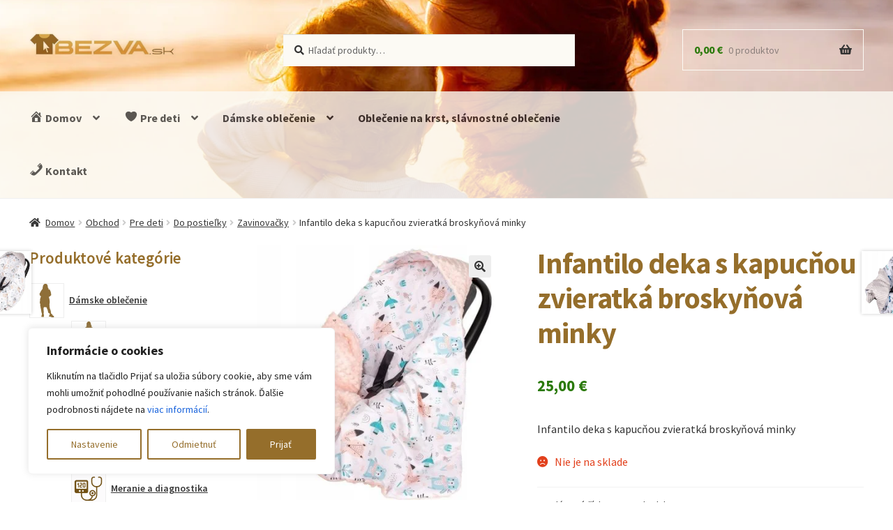

--- FILE ---
content_type: text/html; charset=UTF-8
request_url: https://bezva.sk/obchod/infantilo-deka-s-kapucnou-zvieratka-broskynova-minky/
body_size: 38328
content:
<!doctype html>
<html lang="sk-SK">
<head>
<meta charset="UTF-8">
<meta name="viewport" content="width=device-width, initial-scale=1">
<link rel="profile" href="http://gmpg.org/xfn/11">
<link rel="pingback" href="https://bezva.sk/xmlrpc.php">

<meta name='robots' content='index, follow, max-image-preview:large, max-snippet:-1, max-video-preview:-1' />
<meta property="og:title" content="Infantilo deka s kapucňou zvieratká broskyňová minky"/>
<meta property="og:description" content="Infantilo deka s kapucňou zvieratká broskyňová minky"/>
<meta property="og:image:alt" content="Infantilo deka s kapucňou zvieratká broskyňová minky"/>
<meta property="og:image" content="https://bezva.sk/wp-content/uploads/2022/10/bezva-infantilo-deka-s-kapucnou-zvieratka-broskynova-minky-525826_0.jpg"/>
<meta property="og:image:width" content="1000" />
<meta property="og:image:height" content="1000" />
<meta property="og:type" content="article"/>
<meta property="og:article:published_time" content="2020-10-05 20:08:40"/>
<meta property="og:article:modified_time" content="2022-10-17 21:05:45"/>
<meta name="twitter:card" content="summary">
<meta name="twitter:title" content="Infantilo deka s kapucňou zvieratká broskyňová minky"/>
<meta name="twitter:description" content="Infantilo deka s kapucňou zvieratká broskyňová minky"/>
<meta name="twitter:image" content="https://bezva.sk/wp-content/uploads/2022/10/bezva-infantilo-deka-s-kapucnou-zvieratka-broskynova-minky-525826_0.jpg"/>
<meta name="twitter:image:alt" content="Infantilo deka s kapucňou zvieratká broskyňová minky"/>
<meta name="author" content="Marek Trstensky"/>

<!-- Google Tag Manager by PYS -->
    <script data-cfasync="false" data-pagespeed-no-defer>
	    window.dataLayerPYS = window.dataLayerPYS || [];
	</script>
<!-- End Google Tag Manager by PYS -->
	<!-- This site is optimized with the Yoast SEO Premium plugin v23.5 (Yoast SEO v23.5) - https://yoast.com/wordpress/plugins/seo/ -->
	<title>Infantilo deka s kapucňou zvieratká broskyňová minky - bezva.sk</title>
	<link rel="canonical" href="https://bezva.sk/obchod/infantilo-deka-s-kapucnou-zvieratka-broskynova-minky/" />
	<meta property="og:url" content="https://bezva.sk/obchod/infantilo-deka-s-kapucnou-zvieratka-broskynova-minky/" />
	<meta property="og:site_name" content="bezva.sk" />
	<meta property="article:publisher" content="https://www.facebook.com/Bezvask-108957810650090/" />
	<meta property="article:modified_time" content="2022-10-17T19:05:45+00:00" />
	<meta property="og:image" content="https://bezva.sk/wp-content/uploads/2022/10/bezva-infantilo-deka-s-kapucnou-zvieratka-broskynova-minky-525826_0.jpg" />
	<meta property="og:image:width" content="1000" />
	<meta property="og:image:height" content="1000" />
	<meta property="og:image:type" content="image/jpeg" />
	<script type="application/ld+json" class="yoast-schema-graph">{"@context":"https://schema.org","@graph":[{"@type":"WebPage","@id":"https://bezva.sk/obchod/infantilo-deka-s-kapucnou-zvieratka-broskynova-minky/","url":"https://bezva.sk/obchod/infantilo-deka-s-kapucnou-zvieratka-broskynova-minky/","name":"Infantilo deka s kapucňou zvieratká broskyňová minky - bezva.sk","isPartOf":{"@id":"https://bezva.sk/#website"},"primaryImageOfPage":{"@id":"https://bezva.sk/obchod/infantilo-deka-s-kapucnou-zvieratka-broskynova-minky/#primaryimage"},"image":{"@id":"https://bezva.sk/obchod/infantilo-deka-s-kapucnou-zvieratka-broskynova-minky/#primaryimage"},"thumbnailUrl":"https://bezva.sk/wp-content/uploads/2022/10/bezva-infantilo-deka-s-kapucnou-zvieratka-broskynova-minky-525826_0.jpg","datePublished":"2020-10-05T18:08:40+00:00","dateModified":"2022-10-17T19:05:45+00:00","breadcrumb":{"@id":"https://bezva.sk/obchod/infantilo-deka-s-kapucnou-zvieratka-broskynova-minky/#breadcrumb"},"inLanguage":"sk-SK","potentialAction":[{"@type":"ReadAction","target":["https://bezva.sk/obchod/infantilo-deka-s-kapucnou-zvieratka-broskynova-minky/"]}]},{"@type":"ImageObject","inLanguage":"sk-SK","@id":"https://bezva.sk/obchod/infantilo-deka-s-kapucnou-zvieratka-broskynova-minky/#primaryimage","url":"https://bezva.sk/wp-content/uploads/2022/10/bezva-infantilo-deka-s-kapucnou-zvieratka-broskynova-minky-525826_0.jpg","contentUrl":"https://bezva.sk/wp-content/uploads/2022/10/bezva-infantilo-deka-s-kapucnou-zvieratka-broskynova-minky-525826_0.jpg","width":1000,"height":1000,"caption":"Infantilo deka s kapucňou zvieratká broskyňová minky"},{"@type":"BreadcrumbList","@id":"https://bezva.sk/obchod/infantilo-deka-s-kapucnou-zvieratka-broskynova-minky/#breadcrumb","itemListElement":[{"@type":"ListItem","position":1,"name":"Home","item":"https://bezva.sk/"},{"@type":"ListItem","position":2,"name":"Obchod","item":"https://bezva.sk/obchod/"},{"@type":"ListItem","position":3,"name":"Infantilo deka s kapucňou zvieratká broskyňová minky"}]},{"@type":"WebSite","@id":"https://bezva.sk/#website","url":"https://bezva.sk/","name":"www.bezva.sk","description":"Bezva - internetový obchod","publisher":{"@id":"https://bezva.sk/#organization"},"potentialAction":[{"@type":"SearchAction","target":{"@type":"EntryPoint","urlTemplate":"https://bezva.sk/?s={search_term_string}"},"query-input":{"@type":"PropertyValueSpecification","valueRequired":true,"valueName":"search_term_string"}}],"inLanguage":"sk-SK"},{"@type":"Organization","@id":"https://bezva.sk/#organization","name":"bezva s.r.o.","url":"https://bezva.sk/","logo":{"@type":"ImageObject","inLanguage":"sk-SK","@id":"https://bezva.sk/#/schema/logo/image/","url":"https://bezva.sk/wp-content/uploads/2020/05/logo--scaled.jpg","contentUrl":"https://bezva.sk/wp-content/uploads/2020/05/logo--scaled.jpg","width":2560,"height":407,"caption":"bezva s.r.o."},"image":{"@id":"https://bezva.sk/#/schema/logo/image/"},"sameAs":["https://www.facebook.com/Bezvask-108957810650090/","https://www.instagram.com/bezva_sk_fashion/"]}]}</script>
	<!-- / Yoast SEO Premium plugin. -->


<link rel='dns-prefetch' href='//www.googletagmanager.com' />
<link rel='dns-prefetch' href='//fonts.googleapis.com' />
<link rel='dns-prefetch' href='//pagead2.googlesyndication.com' />
<link rel='stylesheet' id='wp-block-library-css' href='https://bezva.sk/wp-includes/css/dist/block-library/style.min.css?ver=6.4.3' media='all' />
<style id='wp-block-library-theme-inline-css'>
.wp-block-audio figcaption{color:#555;font-size:13px;text-align:center}.is-dark-theme .wp-block-audio figcaption{color:hsla(0,0%,100%,.65)}.wp-block-audio{margin:0 0 1em}.wp-block-code{border:1px solid #ccc;border-radius:4px;font-family:Menlo,Consolas,monaco,monospace;padding:.8em 1em}.wp-block-embed figcaption{color:#555;font-size:13px;text-align:center}.is-dark-theme .wp-block-embed figcaption{color:hsla(0,0%,100%,.65)}.wp-block-embed{margin:0 0 1em}.blocks-gallery-caption{color:#555;font-size:13px;text-align:center}.is-dark-theme .blocks-gallery-caption{color:hsla(0,0%,100%,.65)}.wp-block-image figcaption{color:#555;font-size:13px;text-align:center}.is-dark-theme .wp-block-image figcaption{color:hsla(0,0%,100%,.65)}.wp-block-image{margin:0 0 1em}.wp-block-pullquote{border-bottom:4px solid;border-top:4px solid;color:currentColor;margin-bottom:1.75em}.wp-block-pullquote cite,.wp-block-pullquote footer,.wp-block-pullquote__citation{color:currentColor;font-size:.8125em;font-style:normal;text-transform:uppercase}.wp-block-quote{border-left:.25em solid;margin:0 0 1.75em;padding-left:1em}.wp-block-quote cite,.wp-block-quote footer{color:currentColor;font-size:.8125em;font-style:normal;position:relative}.wp-block-quote.has-text-align-right{border-left:none;border-right:.25em solid;padding-left:0;padding-right:1em}.wp-block-quote.has-text-align-center{border:none;padding-left:0}.wp-block-quote.is-large,.wp-block-quote.is-style-large,.wp-block-quote.is-style-plain{border:none}.wp-block-search .wp-block-search__label{font-weight:700}.wp-block-search__button{border:1px solid #ccc;padding:.375em .625em}:where(.wp-block-group.has-background){padding:1.25em 2.375em}.wp-block-separator.has-css-opacity{opacity:.4}.wp-block-separator{border:none;border-bottom:2px solid;margin-left:auto;margin-right:auto}.wp-block-separator.has-alpha-channel-opacity{opacity:1}.wp-block-separator:not(.is-style-wide):not(.is-style-dots){width:100px}.wp-block-separator.has-background:not(.is-style-dots){border-bottom:none;height:1px}.wp-block-separator.has-background:not(.is-style-wide):not(.is-style-dots){height:2px}.wp-block-table{margin:0 0 1em}.wp-block-table td,.wp-block-table th{word-break:normal}.wp-block-table figcaption{color:#555;font-size:13px;text-align:center}.is-dark-theme .wp-block-table figcaption{color:hsla(0,0%,100%,.65)}.wp-block-video figcaption{color:#555;font-size:13px;text-align:center}.is-dark-theme .wp-block-video figcaption{color:hsla(0,0%,100%,.65)}.wp-block-video{margin:0 0 1em}.wp-block-template-part.has-background{margin-bottom:0;margin-top:0;padding:1.25em 2.375em}
</style>
<link rel='stylesheet' id='storefront-gutenberg-blocks-css' href='https://bezva.sk/wp-content/themes/storefront/assets/css/base/gutenberg-blocks.css?ver=4.5.4' media='all' />
<style id='storefront-gutenberg-blocks-inline-css'>

				.wp-block-button__link:not(.has-text-color) {
					color: #333333;
				}

				.wp-block-button__link:not(.has-text-color):hover,
				.wp-block-button__link:not(.has-text-color):focus,
				.wp-block-button__link:not(.has-text-color):active {
					color: #333333;
				}

				.wp-block-button__link:not(.has-background) {
					background-color: #eeeeee;
				}

				.wp-block-button__link:not(.has-background):hover,
				.wp-block-button__link:not(.has-background):focus,
				.wp-block-button__link:not(.has-background):active {
					border-color: #d5d5d5;
					background-color: #d5d5d5;
				}

				.wc-block-grid__products .wc-block-grid__product .wp-block-button__link {
					background-color: #eeeeee;
					border-color: #eeeeee;
					color: #333333;
				}

				.wp-block-quote footer,
				.wp-block-quote cite,
				.wp-block-quote__citation {
					color: #333333;
				}

				.wp-block-pullquote cite,
				.wp-block-pullquote footer,
				.wp-block-pullquote__citation {
					color: #333333;
				}

				.wp-block-image figcaption {
					color: #333333;
				}

				.wp-block-separator.is-style-dots::before {
					color: #333333;
				}

				.wp-block-file a.wp-block-file__button {
					color: #333333;
					background-color: #eeeeee;
					border-color: #eeeeee;
				}

				.wp-block-file a.wp-block-file__button:hover,
				.wp-block-file a.wp-block-file__button:focus,
				.wp-block-file a.wp-block-file__button:active {
					color: #333333;
					background-color: #d5d5d5;
				}

				.wp-block-code,
				.wp-block-preformatted pre {
					color: #333333;
				}

				.wp-block-table:not( .has-background ):not( .is-style-stripes ) tbody tr:nth-child(2n) td {
					background-color: #fdfdfd;
				}

				.wp-block-cover .wp-block-cover__inner-container h1:not(.has-text-color),
				.wp-block-cover .wp-block-cover__inner-container h2:not(.has-text-color),
				.wp-block-cover .wp-block-cover__inner-container h3:not(.has-text-color),
				.wp-block-cover .wp-block-cover__inner-container h4:not(.has-text-color),
				.wp-block-cover .wp-block-cover__inner-container h5:not(.has-text-color),
				.wp-block-cover .wp-block-cover__inner-container h6:not(.has-text-color) {
					color: #000000;
				}

				.wc-block-components-price-slider__range-input-progress,
				.rtl .wc-block-components-price-slider__range-input-progress {
					--range-color: #956e2b;
				}

				/* Target only IE11 */
				@media all and (-ms-high-contrast: none), (-ms-high-contrast: active) {
					.wc-block-components-price-slider__range-input-progress {
						background: #956e2b;
					}
				}

				.wc-block-components-button:not(.is-link) {
					background-color: #956e2b;
					color: #ffffff;
				}

				.wc-block-components-button:not(.is-link):hover,
				.wc-block-components-button:not(.is-link):focus,
				.wc-block-components-button:not(.is-link):active {
					background-color: #7c5512;
					color: #ffffff;
				}

				.wc-block-components-button:not(.is-link):disabled {
					background-color: #956e2b;
					color: #ffffff;
				}

				.wc-block-cart__submit-container {
					background-color: #ffffff;
				}

				.wc-block-cart__submit-container::before {
					color: rgba(220,220,220,0.5);
				}

				.wc-block-components-order-summary-item__quantity {
					background-color: #ffffff;
					border-color: #333333;
					box-shadow: 0 0 0 2px #ffffff;
					color: #333333;
				}
			
</style>
<style id='classic-theme-styles-inline-css'>
/*! This file is auto-generated */
.wp-block-button__link{color:#fff;background-color:#32373c;border-radius:9999px;box-shadow:none;text-decoration:none;padding:calc(.667em + 2px) calc(1.333em + 2px);font-size:1.125em}.wp-block-file__button{background:#32373c;color:#fff;text-decoration:none}
</style>
<style id='global-styles-inline-css'>
body{--wp--preset--color--black: #000000;--wp--preset--color--cyan-bluish-gray: #abb8c3;--wp--preset--color--white: #ffffff;--wp--preset--color--pale-pink: #f78da7;--wp--preset--color--vivid-red: #cf2e2e;--wp--preset--color--luminous-vivid-orange: #ff6900;--wp--preset--color--luminous-vivid-amber: #fcb900;--wp--preset--color--light-green-cyan: #7bdcb5;--wp--preset--color--vivid-green-cyan: #00d084;--wp--preset--color--pale-cyan-blue: #8ed1fc;--wp--preset--color--vivid-cyan-blue: #0693e3;--wp--preset--color--vivid-purple: #9b51e0;--wp--preset--gradient--vivid-cyan-blue-to-vivid-purple: linear-gradient(135deg,rgba(6,147,227,1) 0%,rgb(155,81,224) 100%);--wp--preset--gradient--light-green-cyan-to-vivid-green-cyan: linear-gradient(135deg,rgb(122,220,180) 0%,rgb(0,208,130) 100%);--wp--preset--gradient--luminous-vivid-amber-to-luminous-vivid-orange: linear-gradient(135deg,rgba(252,185,0,1) 0%,rgba(255,105,0,1) 100%);--wp--preset--gradient--luminous-vivid-orange-to-vivid-red: linear-gradient(135deg,rgba(255,105,0,1) 0%,rgb(207,46,46) 100%);--wp--preset--gradient--very-light-gray-to-cyan-bluish-gray: linear-gradient(135deg,rgb(238,238,238) 0%,rgb(169,184,195) 100%);--wp--preset--gradient--cool-to-warm-spectrum: linear-gradient(135deg,rgb(74,234,220) 0%,rgb(151,120,209) 20%,rgb(207,42,186) 40%,rgb(238,44,130) 60%,rgb(251,105,98) 80%,rgb(254,248,76) 100%);--wp--preset--gradient--blush-light-purple: linear-gradient(135deg,rgb(255,206,236) 0%,rgb(152,150,240) 100%);--wp--preset--gradient--blush-bordeaux: linear-gradient(135deg,rgb(254,205,165) 0%,rgb(254,45,45) 50%,rgb(107,0,62) 100%);--wp--preset--gradient--luminous-dusk: linear-gradient(135deg,rgb(255,203,112) 0%,rgb(199,81,192) 50%,rgb(65,88,208) 100%);--wp--preset--gradient--pale-ocean: linear-gradient(135deg,rgb(255,245,203) 0%,rgb(182,227,212) 50%,rgb(51,167,181) 100%);--wp--preset--gradient--electric-grass: linear-gradient(135deg,rgb(202,248,128) 0%,rgb(113,206,126) 100%);--wp--preset--gradient--midnight: linear-gradient(135deg,rgb(2,3,129) 0%,rgb(40,116,252) 100%);--wp--preset--font-size--small: 14px;--wp--preset--font-size--medium: 23px;--wp--preset--font-size--large: 26px;--wp--preset--font-size--x-large: 42px;--wp--preset--font-size--normal: 16px;--wp--preset--font-size--huge: 37px;--wp--preset--font-family--inter: "Inter", sans-serif;--wp--preset--font-family--cardo: Cardo;--wp--preset--spacing--20: 0.44rem;--wp--preset--spacing--30: 0.67rem;--wp--preset--spacing--40: 1rem;--wp--preset--spacing--50: 1.5rem;--wp--preset--spacing--60: 2.25rem;--wp--preset--spacing--70: 3.38rem;--wp--preset--spacing--80: 5.06rem;--wp--preset--shadow--natural: 6px 6px 9px rgba(0, 0, 0, 0.2);--wp--preset--shadow--deep: 12px 12px 50px rgba(0, 0, 0, 0.4);--wp--preset--shadow--sharp: 6px 6px 0px rgba(0, 0, 0, 0.2);--wp--preset--shadow--outlined: 6px 6px 0px -3px rgba(255, 255, 255, 1), 6px 6px rgba(0, 0, 0, 1);--wp--preset--shadow--crisp: 6px 6px 0px rgba(0, 0, 0, 1);}:where(.is-layout-flex){gap: 0.5em;}:where(.is-layout-grid){gap: 0.5em;}body .is-layout-flow > .alignleft{float: left;margin-inline-start: 0;margin-inline-end: 2em;}body .is-layout-flow > .alignright{float: right;margin-inline-start: 2em;margin-inline-end: 0;}body .is-layout-flow > .aligncenter{margin-left: auto !important;margin-right: auto !important;}body .is-layout-constrained > .alignleft{float: left;margin-inline-start: 0;margin-inline-end: 2em;}body .is-layout-constrained > .alignright{float: right;margin-inline-start: 2em;margin-inline-end: 0;}body .is-layout-constrained > .aligncenter{margin-left: auto !important;margin-right: auto !important;}body .is-layout-constrained > :where(:not(.alignleft):not(.alignright):not(.alignfull)){max-width: var(--wp--style--global--content-size);margin-left: auto !important;margin-right: auto !important;}body .is-layout-constrained > .alignwide{max-width: var(--wp--style--global--wide-size);}body .is-layout-flex{display: flex;}body .is-layout-flex{flex-wrap: wrap;align-items: center;}body .is-layout-flex > *{margin: 0;}body .is-layout-grid{display: grid;}body .is-layout-grid > *{margin: 0;}:where(.wp-block-columns.is-layout-flex){gap: 2em;}:where(.wp-block-columns.is-layout-grid){gap: 2em;}:where(.wp-block-post-template.is-layout-flex){gap: 1.25em;}:where(.wp-block-post-template.is-layout-grid){gap: 1.25em;}.has-black-color{color: var(--wp--preset--color--black) !important;}.has-cyan-bluish-gray-color{color: var(--wp--preset--color--cyan-bluish-gray) !important;}.has-white-color{color: var(--wp--preset--color--white) !important;}.has-pale-pink-color{color: var(--wp--preset--color--pale-pink) !important;}.has-vivid-red-color{color: var(--wp--preset--color--vivid-red) !important;}.has-luminous-vivid-orange-color{color: var(--wp--preset--color--luminous-vivid-orange) !important;}.has-luminous-vivid-amber-color{color: var(--wp--preset--color--luminous-vivid-amber) !important;}.has-light-green-cyan-color{color: var(--wp--preset--color--light-green-cyan) !important;}.has-vivid-green-cyan-color{color: var(--wp--preset--color--vivid-green-cyan) !important;}.has-pale-cyan-blue-color{color: var(--wp--preset--color--pale-cyan-blue) !important;}.has-vivid-cyan-blue-color{color: var(--wp--preset--color--vivid-cyan-blue) !important;}.has-vivid-purple-color{color: var(--wp--preset--color--vivid-purple) !important;}.has-black-background-color{background-color: var(--wp--preset--color--black) !important;}.has-cyan-bluish-gray-background-color{background-color: var(--wp--preset--color--cyan-bluish-gray) !important;}.has-white-background-color{background-color: var(--wp--preset--color--white) !important;}.has-pale-pink-background-color{background-color: var(--wp--preset--color--pale-pink) !important;}.has-vivid-red-background-color{background-color: var(--wp--preset--color--vivid-red) !important;}.has-luminous-vivid-orange-background-color{background-color: var(--wp--preset--color--luminous-vivid-orange) !important;}.has-luminous-vivid-amber-background-color{background-color: var(--wp--preset--color--luminous-vivid-amber) !important;}.has-light-green-cyan-background-color{background-color: var(--wp--preset--color--light-green-cyan) !important;}.has-vivid-green-cyan-background-color{background-color: var(--wp--preset--color--vivid-green-cyan) !important;}.has-pale-cyan-blue-background-color{background-color: var(--wp--preset--color--pale-cyan-blue) !important;}.has-vivid-cyan-blue-background-color{background-color: var(--wp--preset--color--vivid-cyan-blue) !important;}.has-vivid-purple-background-color{background-color: var(--wp--preset--color--vivid-purple) !important;}.has-black-border-color{border-color: var(--wp--preset--color--black) !important;}.has-cyan-bluish-gray-border-color{border-color: var(--wp--preset--color--cyan-bluish-gray) !important;}.has-white-border-color{border-color: var(--wp--preset--color--white) !important;}.has-pale-pink-border-color{border-color: var(--wp--preset--color--pale-pink) !important;}.has-vivid-red-border-color{border-color: var(--wp--preset--color--vivid-red) !important;}.has-luminous-vivid-orange-border-color{border-color: var(--wp--preset--color--luminous-vivid-orange) !important;}.has-luminous-vivid-amber-border-color{border-color: var(--wp--preset--color--luminous-vivid-amber) !important;}.has-light-green-cyan-border-color{border-color: var(--wp--preset--color--light-green-cyan) !important;}.has-vivid-green-cyan-border-color{border-color: var(--wp--preset--color--vivid-green-cyan) !important;}.has-pale-cyan-blue-border-color{border-color: var(--wp--preset--color--pale-cyan-blue) !important;}.has-vivid-cyan-blue-border-color{border-color: var(--wp--preset--color--vivid-cyan-blue) !important;}.has-vivid-purple-border-color{border-color: var(--wp--preset--color--vivid-purple) !important;}.has-vivid-cyan-blue-to-vivid-purple-gradient-background{background: var(--wp--preset--gradient--vivid-cyan-blue-to-vivid-purple) !important;}.has-light-green-cyan-to-vivid-green-cyan-gradient-background{background: var(--wp--preset--gradient--light-green-cyan-to-vivid-green-cyan) !important;}.has-luminous-vivid-amber-to-luminous-vivid-orange-gradient-background{background: var(--wp--preset--gradient--luminous-vivid-amber-to-luminous-vivid-orange) !important;}.has-luminous-vivid-orange-to-vivid-red-gradient-background{background: var(--wp--preset--gradient--luminous-vivid-orange-to-vivid-red) !important;}.has-very-light-gray-to-cyan-bluish-gray-gradient-background{background: var(--wp--preset--gradient--very-light-gray-to-cyan-bluish-gray) !important;}.has-cool-to-warm-spectrum-gradient-background{background: var(--wp--preset--gradient--cool-to-warm-spectrum) !important;}.has-blush-light-purple-gradient-background{background: var(--wp--preset--gradient--blush-light-purple) !important;}.has-blush-bordeaux-gradient-background{background: var(--wp--preset--gradient--blush-bordeaux) !important;}.has-luminous-dusk-gradient-background{background: var(--wp--preset--gradient--luminous-dusk) !important;}.has-pale-ocean-gradient-background{background: var(--wp--preset--gradient--pale-ocean) !important;}.has-electric-grass-gradient-background{background: var(--wp--preset--gradient--electric-grass) !important;}.has-midnight-gradient-background{background: var(--wp--preset--gradient--midnight) !important;}.has-small-font-size{font-size: var(--wp--preset--font-size--small) !important;}.has-medium-font-size{font-size: var(--wp--preset--font-size--medium) !important;}.has-large-font-size{font-size: var(--wp--preset--font-size--large) !important;}.has-x-large-font-size{font-size: var(--wp--preset--font-size--x-large) !important;}
.wp-block-navigation a:where(:not(.wp-element-button)){color: inherit;}
:where(.wp-block-post-template.is-layout-flex){gap: 1.25em;}:where(.wp-block-post-template.is-layout-grid){gap: 1.25em;}
:where(.wp-block-columns.is-layout-flex){gap: 2em;}:where(.wp-block-columns.is-layout-grid){gap: 2em;}
.wp-block-pullquote{font-size: 1.5em;line-height: 1.6;}
</style>
<link rel='stylesheet' id='bezva-rms-css' href='https://bezva.sk/wp-content/plugins/bezva-rms-master/public/css/bezva-rms-public.css?ver=1.0.0' media='all' />
<link rel='stylesheet' id='photoswipe-css' href='https://bezva.sk/wp-content/plugins/woocommerce/assets/css/photoswipe/photoswipe.min.css?ver=9.1.2' media='all' />
<link rel='stylesheet' id='photoswipe-default-skin-css' href='https://bezva.sk/wp-content/plugins/woocommerce/assets/css/photoswipe/default-skin/default-skin.min.css?ver=9.1.2' media='all' />
<style id='woocommerce-inline-inline-css'>
.woocommerce form .form-row .required { visibility: visible; }
</style>
<link rel='stylesheet' id='dashicons-css' href='https://bezva.sk/wp-includes/css/dashicons.min.css?ver=6.4.3' media='all' />
<link rel='stylesheet' id='storefront-style-css' href='https://bezva.sk/wp-content/themes/storefront/style.css?ver=4.5.4' media='all' />
<style id='storefront-style-inline-css'>

			.main-navigation ul li a,
			.site-title a,
			ul.menu li a,
			.site-branding h1 a,
			button.menu-toggle,
			button.menu-toggle:hover,
			.handheld-navigation .dropdown-toggle {
				color: #333333;
			}

			button.menu-toggle,
			button.menu-toggle:hover {
				border-color: #333333;
			}

			.main-navigation ul li a:hover,
			.main-navigation ul li:hover > a,
			.site-title a:hover,
			.site-header ul.menu li.current-menu-item > a {
				color: #747474;
			}

			table:not( .has-background ) th {
				background-color: #f8f8f8;
			}

			table:not( .has-background ) tbody td {
				background-color: #fdfdfd;
			}

			table:not( .has-background ) tbody tr:nth-child(2n) td,
			fieldset,
			fieldset legend {
				background-color: #fbfbfb;
			}

			.site-header,
			.secondary-navigation ul ul,
			.main-navigation ul.menu > li.menu-item-has-children:after,
			.secondary-navigation ul.menu ul,
			.storefront-handheld-footer-bar,
			.storefront-handheld-footer-bar ul li > a,
			.storefront-handheld-footer-bar ul li.search .site-search,
			button.menu-toggle,
			button.menu-toggle:hover {
				background-color: #ffffff;
			}

			p.site-description,
			.site-header,
			.storefront-handheld-footer-bar {
				color: #404040;
			}

			button.menu-toggle:after,
			button.menu-toggle:before,
			button.menu-toggle span:before {
				background-color: #333333;
			}

			h1, h2, h3, h4, h5, h6, .wc-block-grid__product-title {
				color: #333333;
			}

			.widget h1 {
				border-bottom-color: #333333;
			}

			body,
			.secondary-navigation a {
				color: #333333;
			}

			.widget-area .widget a,
			.hentry .entry-header .posted-on a,
			.hentry .entry-header .post-author a,
			.hentry .entry-header .post-comments a,
			.hentry .entry-header .byline a {
				color: #383838;
			}

			a {
				color: #956e2b;
			}

			a:focus,
			button:focus,
			.button.alt:focus,
			input:focus,
			textarea:focus,
			input[type="button"]:focus,
			input[type="reset"]:focus,
			input[type="submit"]:focus,
			input[type="email"]:focus,
			input[type="tel"]:focus,
			input[type="url"]:focus,
			input[type="password"]:focus,
			input[type="search"]:focus {
				outline-color: #956e2b;
			}

			button, input[type="button"], input[type="reset"], input[type="submit"], .button, .widget a.button {
				background-color: #eeeeee;
				border-color: #eeeeee;
				color: #333333;
			}

			button:hover, input[type="button"]:hover, input[type="reset"]:hover, input[type="submit"]:hover, .button:hover, .widget a.button:hover {
				background-color: #d5d5d5;
				border-color: #d5d5d5;
				color: #333333;
			}

			button.alt, input[type="button"].alt, input[type="reset"].alt, input[type="submit"].alt, .button.alt, .widget-area .widget a.button.alt {
				background-color: #956e2b;
				border-color: #956e2b;
				color: #ffffff;
			}

			button.alt:hover, input[type="button"].alt:hover, input[type="reset"].alt:hover, input[type="submit"].alt:hover, .button.alt:hover, .widget-area .widget a.button.alt:hover {
				background-color: #7c5512;
				border-color: #7c5512;
				color: #ffffff;
			}

			.pagination .page-numbers li .page-numbers.current {
				background-color: #e6e6e6;
				color: #292929;
			}

			#comments .comment-list .comment-content .comment-text {
				background-color: #f8f8f8;
			}

			.site-footer {
				background-color: #956e2b;
				color: #fcfaf4;
			}

			.site-footer a:not(.button):not(.components-button) {
				color: #fcfaf4;
			}

			.site-footer .storefront-handheld-footer-bar a:not(.button):not(.components-button) {
				color: #333333;
			}

			.site-footer h1, .site-footer h2, .site-footer h3, .site-footer h4, .site-footer h5, .site-footer h6, .site-footer .widget .widget-title, .site-footer .widget .widgettitle {
				color: #fcfaf4;
			}

			.page-template-template-homepage.has-post-thumbnail .type-page.has-post-thumbnail .entry-title {
				color: #000000;
			}

			.page-template-template-homepage.has-post-thumbnail .type-page.has-post-thumbnail .entry-content {
				color: #000000;
			}

			@media screen and ( min-width: 768px ) {
				.secondary-navigation ul.menu a:hover {
					color: #595959;
				}

				.secondary-navigation ul.menu a {
					color: #404040;
				}

				.main-navigation ul.menu ul.sub-menu,
				.main-navigation ul.nav-menu ul.children {
					background-color: #f0f0f0;
				}

				.site-header {
					border-bottom-color: #f0f0f0;
				}
			}
</style>
<link rel='stylesheet' id='storefront-icons-css' href='https://bezva.sk/wp-content/themes/storefront/assets/css/base/icons.css?ver=4.5.4' media='all' />
<link rel='stylesheet' id='storefront-fonts-css' href='https://fonts.googleapis.com/css?family=Source+Sans+Pro%3A400%2C300%2C300italic%2C400italic%2C600%2C700%2C900&#038;subset=latin%2Clatin-ext&#038;ver=4.5.4' media='all' />
<link rel='stylesheet' id='stripe_styles-css' href='https://bezva.sk/wp-content/plugins/woocommerce-gateway-stripe/assets/css/stripe-styles.css?ver=8.8.1' media='all' />
<link rel='stylesheet' id='storefront-woocommerce-style-css' href='https://bezva.sk/wp-content/themes/storefront/assets/css/woocommerce/woocommerce.css?ver=4.5.4' media='all' />
<style id='storefront-woocommerce-style-inline-css'>
@font-face {
				font-family: star;
				src: url(https://bezva.sk/wp-content/plugins/woocommerce/assets/fonts/star.eot);
				src:
					url(https://bezva.sk/wp-content/plugins/woocommerce/assets/fonts/star.eot?#iefix) format("embedded-opentype"),
					url(https://bezva.sk/wp-content/plugins/woocommerce/assets/fonts/star.woff) format("woff"),
					url(https://bezva.sk/wp-content/plugins/woocommerce/assets/fonts/star.ttf) format("truetype"),
					url(https://bezva.sk/wp-content/plugins/woocommerce/assets/fonts/star.svg#star) format("svg");
				font-weight: 400;
				font-style: normal;
			}
			@font-face {
				font-family: WooCommerce;
				src: url(https://bezva.sk/wp-content/plugins/woocommerce/assets/fonts/WooCommerce.eot);
				src:
					url(https://bezva.sk/wp-content/plugins/woocommerce/assets/fonts/WooCommerce.eot?#iefix) format("embedded-opentype"),
					url(https://bezva.sk/wp-content/plugins/woocommerce/assets/fonts/WooCommerce.woff) format("woff"),
					url(https://bezva.sk/wp-content/plugins/woocommerce/assets/fonts/WooCommerce.ttf) format("truetype"),
					url(https://bezva.sk/wp-content/plugins/woocommerce/assets/fonts/WooCommerce.svg#WooCommerce) format("svg");
				font-weight: 400;
				font-style: normal;
			}

			a.cart-contents,
			.site-header-cart .widget_shopping_cart a {
				color: #333333;
			}

			a.cart-contents:hover,
			.site-header-cart .widget_shopping_cart a:hover,
			.site-header-cart:hover > li > a {
				color: #747474;
			}

			table.cart td.product-remove,
			table.cart td.actions {
				border-top-color: #ffffff;
			}

			.storefront-handheld-footer-bar ul li.cart .count {
				background-color: #333333;
				color: #ffffff;
				border-color: #ffffff;
			}

			.woocommerce-tabs ul.tabs li.active a,
			ul.products li.product .price,
			.onsale,
			.wc-block-grid__product-onsale,
			.widget_search form:before,
			.widget_product_search form:before {
				color: #333333;
			}

			.woocommerce-breadcrumb a,
			a.woocommerce-review-link,
			.product_meta a {
				color: #383838;
			}

			.wc-block-grid__product-onsale,
			.onsale {
				border-color: #333333;
			}

			.star-rating span:before,
			.quantity .plus, .quantity .minus,
			p.stars a:hover:after,
			p.stars a:after,
			.star-rating span:before,
			#payment .payment_methods li input[type=radio]:first-child:checked+label:before {
				color: #956e2b;
			}

			.widget_price_filter .ui-slider .ui-slider-range,
			.widget_price_filter .ui-slider .ui-slider-handle {
				background-color: #956e2b;
			}

			.order_details {
				background-color: #f8f8f8;
			}

			.order_details > li {
				border-bottom: 1px dotted #e3e3e3;
			}

			.order_details:before,
			.order_details:after {
				background: -webkit-linear-gradient(transparent 0,transparent 0),-webkit-linear-gradient(135deg,#f8f8f8 33.33%,transparent 33.33%),-webkit-linear-gradient(45deg,#f8f8f8 33.33%,transparent 33.33%)
			}

			#order_review {
				background-color: #ffffff;
			}

			#payment .payment_methods > li .payment_box,
			#payment .place-order {
				background-color: #fafafa;
			}

			#payment .payment_methods > li:not(.woocommerce-notice) {
				background-color: #f5f5f5;
			}

			#payment .payment_methods > li:not(.woocommerce-notice):hover {
				background-color: #f0f0f0;
			}

			.woocommerce-pagination .page-numbers li .page-numbers.current {
				background-color: #e6e6e6;
				color: #292929;
			}

			.wc-block-grid__product-onsale,
			.onsale,
			.woocommerce-pagination .page-numbers li .page-numbers:not(.current) {
				color: #333333;
			}

			p.stars a:before,
			p.stars a:hover~a:before,
			p.stars.selected a.active~a:before {
				color: #333333;
			}

			p.stars.selected a.active:before,
			p.stars:hover a:before,
			p.stars.selected a:not(.active):before,
			p.stars.selected a.active:before {
				color: #956e2b;
			}

			.single-product div.product .woocommerce-product-gallery .woocommerce-product-gallery__trigger {
				background-color: #eeeeee;
				color: #333333;
			}

			.single-product div.product .woocommerce-product-gallery .woocommerce-product-gallery__trigger:hover {
				background-color: #d5d5d5;
				border-color: #d5d5d5;
				color: #333333;
			}

			.button.added_to_cart:focus,
			.button.wc-forward:focus {
				outline-color: #956e2b;
			}

			.added_to_cart,
			.site-header-cart .widget_shopping_cart a.button,
			.wc-block-grid__products .wc-block-grid__product .wp-block-button__link {
				background-color: #eeeeee;
				border-color: #eeeeee;
				color: #333333;
			}

			.added_to_cart:hover,
			.site-header-cart .widget_shopping_cart a.button:hover,
			.wc-block-grid__products .wc-block-grid__product .wp-block-button__link:hover {
				background-color: #d5d5d5;
				border-color: #d5d5d5;
				color: #333333;
			}

			.added_to_cart.alt, .added_to_cart, .widget a.button.checkout {
				background-color: #956e2b;
				border-color: #956e2b;
				color: #ffffff;
			}

			.added_to_cart.alt:hover, .added_to_cart:hover, .widget a.button.checkout:hover {
				background-color: #7c5512;
				border-color: #7c5512;
				color: #ffffff;
			}

			.button.loading {
				color: #eeeeee;
			}

			.button.loading:hover {
				background-color: #eeeeee;
			}

			.button.loading:after {
				color: #333333;
			}

			@media screen and ( min-width: 768px ) {
				.site-header-cart .widget_shopping_cart,
				.site-header .product_list_widget li .quantity {
					color: #404040;
				}

				.site-header-cart .widget_shopping_cart .buttons,
				.site-header-cart .widget_shopping_cart .total {
					background-color: #f5f5f5;
				}

				.site-header-cart .widget_shopping_cart {
					background-color: #f0f0f0;
				}
			}
				.storefront-product-pagination a {
					color: #333333;
					background-color: #ffffff;
				}
				.storefront-sticky-add-to-cart {
					color: #333333;
					background-color: #ffffff;
				}

				.storefront-sticky-add-to-cart a:not(.button) {
					color: #333333;
				}
</style>
<link rel='stylesheet' id='storefront-child-style-css' href='https://bezva.sk/wp-content/themes/storefront-child/style.css?ver=1.0.0' media='all' />
<!--n2css--><!--n2js--><script id="cookie-law-info-js-extra">
var _ckyConfig = {"_ipData":[],"_assetsURL":"https:\/\/bezva.sk\/wp-content\/plugins\/cookie-law-info\/lite\/frontend\/images\/","_publicURL":"https:\/\/bezva.sk","_expiry":"365","_categories":[{"name":"Necessary","slug":"necessary","isNecessary":true,"ccpaDoNotSell":true,"cookies":[],"active":true,"defaultConsent":{"gdpr":true,"ccpa":true}},{"name":"Functional","slug":"functional","isNecessary":false,"ccpaDoNotSell":true,"cookies":[],"active":true,"defaultConsent":{"gdpr":false,"ccpa":false}},{"name":"Analytics","slug":"analytics","isNecessary":false,"ccpaDoNotSell":true,"cookies":[],"active":true,"defaultConsent":{"gdpr":false,"ccpa":false}},{"name":"Performance","slug":"performance","isNecessary":false,"ccpaDoNotSell":true,"cookies":[],"active":true,"defaultConsent":{"gdpr":false,"ccpa":false}},{"name":"Advertisement","slug":"advertisement","isNecessary":false,"ccpaDoNotSell":true,"cookies":[],"active":true,"defaultConsent":{"gdpr":false,"ccpa":false}}],"_activeLaw":"gdpr","_rootDomain":"","_block":"1","_showBanner":"1","_bannerConfig":{"settings":{"type":"box","preferenceCenterType":"popup","position":"bottom-left","applicableLaw":"gdpr"},"behaviours":{"reloadBannerOnAccept":false,"loadAnalyticsByDefault":false,"animations":{"onLoad":"animate","onHide":"sticky"}},"config":{"revisitConsent":{"status":false,"tag":"revisit-consent","position":"bottom-left","meta":{"url":"#"},"styles":{"background-color":"#956E2B"},"elements":{"title":{"type":"text","tag":"revisit-consent-title","status":true,"styles":{"color":"#0056a7"}}}},"preferenceCenter":{"toggle":{"status":true,"tag":"detail-category-toggle","type":"toggle","states":{"active":{"styles":{"background-color":"#1863DC"}},"inactive":{"styles":{"background-color":"#D0D5D2"}}}}},"categoryPreview":{"status":false,"toggle":{"status":true,"tag":"detail-category-preview-toggle","type":"toggle","states":{"active":{"styles":{"background-color":"#1863DC"}},"inactive":{"styles":{"background-color":"#D0D5D2"}}}}},"videoPlaceholder":{"status":true,"styles":{"background-color":"#000000","border-color":"#000000","color":"#ffffff"}},"readMore":{"status":false,"tag":"readmore-button","type":"link","meta":{"noFollow":true,"newTab":true},"styles":{"color":"#956E2B","background-color":"transparent","border-color":"transparent"}},"showMore":{"status":true,"tag":"show-desc-button","type":"button","styles":{"color":"#1863DC"}},"showLess":{"status":true,"tag":"hide-desc-button","type":"button","styles":{"color":"#1863DC"}},"alwaysActive":{"status":true,"tag":"always-active","styles":{"color":"#008000"}},"manualLinks":{"status":true,"tag":"manual-links","type":"link","styles":{"color":"#1863DC"}},"auditTable":{"status":false},"optOption":{"status":true,"toggle":{"status":true,"tag":"optout-option-toggle","type":"toggle","states":{"active":{"styles":{"background-color":"#1863dc"}},"inactive":{"styles":{"background-color":"#FFFFFF"}}}}}}},"_version":"3.3.9.1","_logConsent":"1","_tags":[{"tag":"accept-button","styles":{"color":"#FFFFFF","background-color":"#956E2B","border-color":"#956E2B"}},{"tag":"reject-button","styles":{"color":"#956E2B","background-color":"transparent","border-color":"#956e2b"}},{"tag":"settings-button","styles":{"color":"#956E2B","background-color":"transparent","border-color":"#956E2B"}},{"tag":"readmore-button","styles":{"color":"#956E2B","background-color":"transparent","border-color":"transparent"}},{"tag":"donotsell-button","styles":{"color":"#1863DC","background-color":"transparent","border-color":"transparent"}},{"tag":"show-desc-button","styles":{"color":"#1863DC"}},{"tag":"hide-desc-button","styles":{"color":"#1863DC"}},{"tag":"cky-always-active","styles":[]},{"tag":"cky-link","styles":[]},{"tag":"accept-button","styles":{"color":"#FFFFFF","background-color":"#956E2B","border-color":"#956E2B"}},{"tag":"revisit-consent","styles":{"background-color":"#956E2B"}}],"_shortCodes":[{"key":"cky_readmore","content":"<a href=\"#\" class=\"cky-policy\" aria-label=\"Inform\u00e1cie o cookies\" target=\"_blank\" rel=\"noopener\" data-cky-tag=\"readmore-button\">Inform\u00e1cie o cookies<\/a>","tag":"readmore-button","status":false,"attributes":{"rel":"nofollow","target":"_blank"}},{"key":"cky_show_desc","content":"<button class=\"cky-show-desc-btn\" data-cky-tag=\"show-desc-button\" aria-label=\"Show more\">Show more<\/button>","tag":"show-desc-button","status":true,"attributes":[]},{"key":"cky_hide_desc","content":"<button class=\"cky-show-desc-btn\" data-cky-tag=\"hide-desc-button\" aria-label=\"Show less\">Show less<\/button>","tag":"hide-desc-button","status":true,"attributes":[]},{"key":"cky_optout_show_desc","content":"[cky_optout_show_desc]","tag":"optout-show-desc-button","status":true,"attributes":[]},{"key":"cky_optout_hide_desc","content":"[cky_optout_hide_desc]","tag":"optout-hide-desc-button","status":true,"attributes":[]},{"key":"cky_category_toggle_label","content":"[cky_{{status}}_category_label] [cky_preference_{{category_slug}}_title]","tag":"","status":true,"attributes":[]},{"key":"cky_enable_category_label","content":"Enable","tag":"","status":true,"attributes":[]},{"key":"cky_disable_category_label","content":"Disable","tag":"","status":true,"attributes":[]},{"key":"cky_video_placeholder","content":"<div class=\"video-placeholder-normal\" data-cky-tag=\"video-placeholder\" id=\"[UNIQUEID]\"><p class=\"video-placeholder-text-normal\" data-cky-tag=\"placeholder-title\">Please accept cookies to access this content<\/p><\/div>","tag":"","status":true,"attributes":[]},{"key":"cky_enable_optout_label","content":"Enable","tag":"","status":true,"attributes":[]},{"key":"cky_disable_optout_label","content":"Disable","tag":"","status":true,"attributes":[]},{"key":"cky_optout_toggle_label","content":"[cky_{{status}}_optout_label] [cky_optout_option_title]","tag":"","status":true,"attributes":[]},{"key":"cky_optout_option_title","content":"Do Not Sell or Share My Personal Information","tag":"","status":true,"attributes":[]},{"key":"cky_optout_close_label","content":"Close","tag":"","status":true,"attributes":[]},{"key":"cky_preference_close_label","content":"Close","tag":"","status":true,"attributes":[]}],"_rtl":"","_language":"en","_providersToBlock":[]};
var _ckyStyles = {"css":".cky-overlay{background: #000000; opacity: 0.4; position: fixed; top: 0; left: 0; width: 100%; height: 100%; z-index: 99999999;}.cky-hide{display: none;}.cky-btn-revisit-wrapper{display: flex; align-items: center; justify-content: center; background: #0056a7; width: 45px; height: 45px; border-radius: 50%; position: fixed; z-index: 999999; cursor: pointer;}.cky-revisit-bottom-left{bottom: 15px; left: 15px;}.cky-revisit-bottom-right{bottom: 15px; right: 15px;}.cky-btn-revisit-wrapper .cky-btn-revisit{display: flex; align-items: center; justify-content: center; background: none; border: none; cursor: pointer; position: relative; margin: 0; padding: 0;}.cky-btn-revisit-wrapper .cky-btn-revisit img{max-width: fit-content; margin: 0; height: 30px; width: 30px;}.cky-revisit-bottom-left:hover::before{content: attr(data-tooltip); position: absolute; background: #4e4b66; color: #ffffff; left: calc(100% + 7px); font-size: 12px; line-height: 16px; width: max-content; padding: 4px 8px; border-radius: 4px;}.cky-revisit-bottom-left:hover::after{position: absolute; content: \"\"; border: 5px solid transparent; left: calc(100% + 2px); border-left-width: 0; border-right-color: #4e4b66;}.cky-revisit-bottom-right:hover::before{content: attr(data-tooltip); position: absolute; background: #4e4b66; color: #ffffff; right: calc(100% + 7px); font-size: 12px; line-height: 16px; width: max-content; padding: 4px 8px; border-radius: 4px;}.cky-revisit-bottom-right:hover::after{position: absolute; content: \"\"; border: 5px solid transparent; right: calc(100% + 2px); border-right-width: 0; border-left-color: #4e4b66;}.cky-revisit-hide{display: none;}.cky-consent-container{position: fixed; width: 440px; box-sizing: border-box; z-index: 9999999; border-radius: 6px;}.cky-consent-container .cky-consent-bar{background: #ffffff; border: 1px solid; padding: 20px 26px; box-shadow: 0 -1px 10px 0 #acabab4d; border-radius: 6px;}.cky-box-bottom-left{bottom: 40px; left: 40px;}.cky-box-bottom-right{bottom: 40px; right: 40px;}.cky-box-top-left{top: 40px; left: 40px;}.cky-box-top-right{top: 40px; right: 40px;}.cky-custom-brand-logo-wrapper .cky-custom-brand-logo{width: 100px; height: auto; margin: 0 0 12px 0;}.cky-notice .cky-title{color: #212121; font-weight: 700; font-size: 18px; line-height: 24px; margin: 0 0 12px 0;}.cky-notice-des *,.cky-preference-content-wrapper *,.cky-accordion-header-des *,.cky-gpc-wrapper .cky-gpc-desc *{font-size: 14px;}.cky-notice-des{color: #212121; font-size: 14px; line-height: 24px; font-weight: 400;}.cky-notice-des img{height: 25px; width: 25px;}.cky-consent-bar .cky-notice-des p,.cky-gpc-wrapper .cky-gpc-desc p,.cky-preference-body-wrapper .cky-preference-content-wrapper p,.cky-accordion-header-wrapper .cky-accordion-header-des p,.cky-cookie-des-table li div:last-child p{color: inherit; margin-top: 0; overflow-wrap: break-word;}.cky-notice-des P:last-child,.cky-preference-content-wrapper p:last-child,.cky-cookie-des-table li div:last-child p:last-child,.cky-gpc-wrapper .cky-gpc-desc p:last-child{margin-bottom: 0;}.cky-notice-des a.cky-policy,.cky-notice-des button.cky-policy{font-size: 14px; color: #1863dc; white-space: nowrap; cursor: pointer; background: transparent; border: 1px solid; text-decoration: underline;}.cky-notice-des button.cky-policy{padding: 0;}.cky-notice-des a.cky-policy:focus-visible,.cky-notice-des button.cky-policy:focus-visible,.cky-preference-content-wrapper .cky-show-desc-btn:focus-visible,.cky-accordion-header .cky-accordion-btn:focus-visible,.cky-preference-header .cky-btn-close:focus-visible,.cky-switch input[type=\"checkbox\"]:focus-visible,.cky-footer-wrapper a:focus-visible,.cky-btn:focus-visible{outline: 2px solid #1863dc; outline-offset: 2px;}.cky-btn:focus:not(:focus-visible),.cky-accordion-header .cky-accordion-btn:focus:not(:focus-visible),.cky-preference-content-wrapper .cky-show-desc-btn:focus:not(:focus-visible),.cky-btn-revisit-wrapper .cky-btn-revisit:focus:not(:focus-visible),.cky-preference-header .cky-btn-close:focus:not(:focus-visible),.cky-consent-bar .cky-banner-btn-close:focus:not(:focus-visible){outline: 0;}button.cky-show-desc-btn:not(:hover):not(:active){color: #1863dc; background: transparent;}button.cky-accordion-btn:not(:hover):not(:active),button.cky-banner-btn-close:not(:hover):not(:active),button.cky-btn-revisit:not(:hover):not(:active),button.cky-btn-close:not(:hover):not(:active){background: transparent;}.cky-consent-bar button:hover,.cky-modal.cky-modal-open button:hover,.cky-consent-bar button:focus,.cky-modal.cky-modal-open button:focus{text-decoration: none;}.cky-notice-btn-wrapper{display: flex; justify-content: flex-start; align-items: center; flex-wrap: wrap; margin-top: 16px;}.cky-notice-btn-wrapper .cky-btn{text-shadow: none; box-shadow: none;}.cky-btn{flex: auto; max-width: 100%; font-size: 14px; font-family: inherit; line-height: 24px; padding: 8px; font-weight: 500; margin: 0 8px 0 0; border-radius: 2px; cursor: pointer; text-align: center; text-transform: none; min-height: 0;}.cky-btn:hover{opacity: 0.8;}.cky-btn-customize{color: #1863dc; background: transparent; border: 2px solid #1863dc;}.cky-btn-reject{color: #1863dc; background: transparent; border: 2px solid #1863dc;}.cky-btn-accept{background: #1863dc; color: #ffffff; border: 2px solid #1863dc;}.cky-btn:last-child{margin-right: 0;}@media (max-width: 576px){.cky-box-bottom-left{bottom: 0; left: 0;}.cky-box-bottom-right{bottom: 0; right: 0;}.cky-box-top-left{top: 0; left: 0;}.cky-box-top-right{top: 0; right: 0;}}@media (max-width: 440px){.cky-box-bottom-left, .cky-box-bottom-right, .cky-box-top-left, .cky-box-top-right{width: 100%; max-width: 100%;}.cky-consent-container .cky-consent-bar{padding: 20px 0;}.cky-custom-brand-logo-wrapper, .cky-notice .cky-title, .cky-notice-des, .cky-notice-btn-wrapper{padding: 0 24px;}.cky-notice-des{max-height: 40vh; overflow-y: scroll;}.cky-notice-btn-wrapper{flex-direction: column; margin-top: 0;}.cky-btn{width: 100%; margin: 10px 0 0 0;}.cky-notice-btn-wrapper .cky-btn-customize{order: 2;}.cky-notice-btn-wrapper .cky-btn-reject{order: 3;}.cky-notice-btn-wrapper .cky-btn-accept{order: 1; margin-top: 16px;}}@media (max-width: 352px){.cky-notice .cky-title{font-size: 16px;}.cky-notice-des *{font-size: 12px;}.cky-notice-des, .cky-btn{font-size: 12px;}}.cky-modal.cky-modal-open{display: flex; visibility: visible; -webkit-transform: translate(-50%, -50%); -moz-transform: translate(-50%, -50%); -ms-transform: translate(-50%, -50%); -o-transform: translate(-50%, -50%); transform: translate(-50%, -50%); top: 50%; left: 50%; transition: all 1s ease;}.cky-modal{box-shadow: 0 32px 68px rgba(0, 0, 0, 0.3); margin: 0 auto; position: fixed; max-width: 100%; background: #ffffff; top: 50%; box-sizing: border-box; border-radius: 6px; z-index: 999999999; color: #212121; -webkit-transform: translate(-50%, 100%); -moz-transform: translate(-50%, 100%); -ms-transform: translate(-50%, 100%); -o-transform: translate(-50%, 100%); transform: translate(-50%, 100%); visibility: hidden; transition: all 0s ease;}.cky-preference-center{max-height: 79vh; overflow: hidden; width: 845px; overflow: hidden; flex: 1 1 0; display: flex; flex-direction: column; border-radius: 6px;}.cky-preference-header{display: flex; align-items: center; justify-content: space-between; padding: 22px 24px; border-bottom: 1px solid;}.cky-preference-header .cky-preference-title{font-size: 18px; font-weight: 700; line-height: 24px;}.cky-preference-header .cky-btn-close{margin: 0; cursor: pointer; vertical-align: middle; padding: 0; background: none; border: none; width: auto; height: auto; min-height: 0; line-height: 0; text-shadow: none; box-shadow: none;}.cky-preference-header .cky-btn-close img{margin: 0; height: 10px; width: 10px;}.cky-preference-body-wrapper{padding: 0 24px; flex: 1; overflow: auto; box-sizing: border-box;}.cky-preference-content-wrapper,.cky-gpc-wrapper .cky-gpc-desc{font-size: 14px; line-height: 24px; font-weight: 400; padding: 12px 0;}.cky-preference-content-wrapper{border-bottom: 1px solid;}.cky-preference-content-wrapper img{height: 25px; width: 25px;}.cky-preference-content-wrapper .cky-show-desc-btn{font-size: 14px; font-family: inherit; color: #1863dc; text-decoration: none; line-height: 24px; padding: 0; margin: 0; white-space: nowrap; cursor: pointer; background: transparent; border-color: transparent; text-transform: none; min-height: 0; text-shadow: none; box-shadow: none;}.cky-accordion-wrapper{margin-bottom: 10px;}.cky-accordion{border-bottom: 1px solid;}.cky-accordion:last-child{border-bottom: none;}.cky-accordion .cky-accordion-item{display: flex; margin-top: 10px;}.cky-accordion .cky-accordion-body{display: none;}.cky-accordion.cky-accordion-active .cky-accordion-body{display: block; padding: 0 22px; margin-bottom: 16px;}.cky-accordion-header-wrapper{cursor: pointer; width: 100%;}.cky-accordion-item .cky-accordion-header{display: flex; justify-content: space-between; align-items: center;}.cky-accordion-header .cky-accordion-btn{font-size: 16px; font-family: inherit; color: #212121; line-height: 24px; background: none; border: none; font-weight: 700; padding: 0; margin: 0; cursor: pointer; text-transform: none; min-height: 0; text-shadow: none; box-shadow: none;}.cky-accordion-header .cky-always-active{color: #008000; font-weight: 600; line-height: 24px; font-size: 14px;}.cky-accordion-header-des{font-size: 14px; line-height: 24px; margin: 10px 0 16px 0;}.cky-accordion-chevron{margin-right: 22px; position: relative; cursor: pointer;}.cky-accordion-chevron-hide{display: none;}.cky-accordion .cky-accordion-chevron i::before{content: \"\"; position: absolute; border-right: 1.4px solid; border-bottom: 1.4px solid; border-color: inherit; height: 6px; width: 6px; -webkit-transform: rotate(-45deg); -moz-transform: rotate(-45deg); -ms-transform: rotate(-45deg); -o-transform: rotate(-45deg); transform: rotate(-45deg); transition: all 0.2s ease-in-out; top: 8px;}.cky-accordion.cky-accordion-active .cky-accordion-chevron i::before{-webkit-transform: rotate(45deg); -moz-transform: rotate(45deg); -ms-transform: rotate(45deg); -o-transform: rotate(45deg); transform: rotate(45deg);}.cky-audit-table{background: #f4f4f4; border-radius: 6px;}.cky-audit-table .cky-empty-cookies-text{color: inherit; font-size: 12px; line-height: 24px; margin: 0; padding: 10px;}.cky-audit-table .cky-cookie-des-table{font-size: 12px; line-height: 24px; font-weight: normal; padding: 15px 10px; border-bottom: 1px solid; border-bottom-color: inherit; margin: 0;}.cky-audit-table .cky-cookie-des-table:last-child{border-bottom: none;}.cky-audit-table .cky-cookie-des-table li{list-style-type: none; display: flex; padding: 3px 0;}.cky-audit-table .cky-cookie-des-table li:first-child{padding-top: 0;}.cky-cookie-des-table li div:first-child{width: 100px; font-weight: 600; word-break: break-word; word-wrap: break-word;}.cky-cookie-des-table li div:last-child{flex: 1; word-break: break-word; word-wrap: break-word; margin-left: 8px;}.cky-footer-shadow{display: block; width: 100%; height: 40px; background: linear-gradient(180deg, rgba(255, 255, 255, 0) 0%, #ffffff 100%); position: absolute; bottom: calc(100% - 1px);}.cky-footer-wrapper{position: relative;}.cky-prefrence-btn-wrapper{display: flex; flex-wrap: wrap; align-items: center; justify-content: center; padding: 22px 24px; border-top: 1px solid;}.cky-prefrence-btn-wrapper .cky-btn{flex: auto; max-width: 100%; text-shadow: none; box-shadow: none;}.cky-btn-preferences{color: #1863dc; background: transparent; border: 2px solid #1863dc;}.cky-preference-header,.cky-preference-body-wrapper,.cky-preference-content-wrapper,.cky-accordion-wrapper,.cky-accordion,.cky-accordion-wrapper,.cky-footer-wrapper,.cky-prefrence-btn-wrapper{border-color: inherit;}@media (max-width: 845px){.cky-modal{max-width: calc(100% - 16px);}}@media (max-width: 576px){.cky-modal{max-width: 100%;}.cky-preference-center{max-height: 100vh;}.cky-prefrence-btn-wrapper{flex-direction: column;}.cky-accordion.cky-accordion-active .cky-accordion-body{padding-right: 0;}.cky-prefrence-btn-wrapper .cky-btn{width: 100%; margin: 10px 0 0 0;}.cky-prefrence-btn-wrapper .cky-btn-reject{order: 3;}.cky-prefrence-btn-wrapper .cky-btn-accept{order: 1; margin-top: 0;}.cky-prefrence-btn-wrapper .cky-btn-preferences{order: 2;}}@media (max-width: 425px){.cky-accordion-chevron{margin-right: 15px;}.cky-notice-btn-wrapper{margin-top: 0;}.cky-accordion.cky-accordion-active .cky-accordion-body{padding: 0 15px;}}@media (max-width: 352px){.cky-preference-header .cky-preference-title{font-size: 16px;}.cky-preference-header{padding: 16px 24px;}.cky-preference-content-wrapper *, .cky-accordion-header-des *{font-size: 12px;}.cky-preference-content-wrapper, .cky-preference-content-wrapper .cky-show-more, .cky-accordion-header .cky-always-active, .cky-accordion-header-des, .cky-preference-content-wrapper .cky-show-desc-btn, .cky-notice-des a.cky-policy{font-size: 12px;}.cky-accordion-header .cky-accordion-btn{font-size: 14px;}}.cky-switch{display: flex;}.cky-switch input[type=\"checkbox\"]{position: relative; width: 44px; height: 24px; margin: 0; background: #d0d5d2; -webkit-appearance: none; border-radius: 50px; cursor: pointer; outline: 0; border: none; top: 0;}.cky-switch input[type=\"checkbox\"]:checked{background: #1863dc;}.cky-switch input[type=\"checkbox\"]:before{position: absolute; content: \"\"; height: 20px; width: 20px; left: 2px; bottom: 2px; border-radius: 50%; background-color: white; -webkit-transition: 0.4s; transition: 0.4s; margin: 0;}.cky-switch input[type=\"checkbox\"]:after{display: none;}.cky-switch input[type=\"checkbox\"]:checked:before{-webkit-transform: translateX(20px); -ms-transform: translateX(20px); transform: translateX(20px);}@media (max-width: 425px){.cky-switch input[type=\"checkbox\"]{width: 38px; height: 21px;}.cky-switch input[type=\"checkbox\"]:before{height: 17px; width: 17px;}.cky-switch input[type=\"checkbox\"]:checked:before{-webkit-transform: translateX(17px); -ms-transform: translateX(17px); transform: translateX(17px);}}.cky-consent-bar .cky-banner-btn-close{position: absolute; right: 9px; top: 5px; background: none; border: none; cursor: pointer; padding: 0; margin: 0; min-height: 0; line-height: 0; height: auto; width: auto; text-shadow: none; box-shadow: none;}.cky-consent-bar .cky-banner-btn-close img{height: 9px; width: 9px; margin: 0;}.cky-notice-group{font-size: 14px; line-height: 24px; font-weight: 400; color: #212121;}.cky-notice-btn-wrapper .cky-btn-do-not-sell{font-size: 14px; line-height: 24px; padding: 6px 0; margin: 0; font-weight: 500; background: none; border-radius: 2px; border: none; cursor: pointer; text-align: left; color: #1863dc; background: transparent; border-color: transparent; box-shadow: none; text-shadow: none;}.cky-consent-bar .cky-banner-btn-close:focus-visible,.cky-notice-btn-wrapper .cky-btn-do-not-sell:focus-visible,.cky-opt-out-btn-wrapper .cky-btn:focus-visible,.cky-opt-out-checkbox-wrapper input[type=\"checkbox\"].cky-opt-out-checkbox:focus-visible{outline: 2px solid #1863dc; outline-offset: 2px;}@media (max-width: 440px){.cky-consent-container{width: 100%;}}@media (max-width: 352px){.cky-notice-des a.cky-policy, .cky-notice-btn-wrapper .cky-btn-do-not-sell{font-size: 12px;}}.cky-opt-out-wrapper{padding: 12px 0;}.cky-opt-out-wrapper .cky-opt-out-checkbox-wrapper{display: flex; align-items: center;}.cky-opt-out-checkbox-wrapper .cky-opt-out-checkbox-label{font-size: 16px; font-weight: 700; line-height: 24px; margin: 0 0 0 12px; cursor: pointer;}.cky-opt-out-checkbox-wrapper input[type=\"checkbox\"].cky-opt-out-checkbox{background-color: #ffffff; border: 1px solid black; width: 20px; height: 18.5px; margin: 0; -webkit-appearance: none; position: relative; display: flex; align-items: center; justify-content: center; border-radius: 2px; cursor: pointer;}.cky-opt-out-checkbox-wrapper input[type=\"checkbox\"].cky-opt-out-checkbox:checked{background-color: #1863dc; border: none;}.cky-opt-out-checkbox-wrapper input[type=\"checkbox\"].cky-opt-out-checkbox:checked::after{left: 6px; bottom: 4px; width: 7px; height: 13px; border: solid #ffffff; border-width: 0 3px 3px 0; border-radius: 2px; -webkit-transform: rotate(45deg); -ms-transform: rotate(45deg); transform: rotate(45deg); content: \"\"; position: absolute; box-sizing: border-box;}.cky-opt-out-checkbox-wrapper.cky-disabled .cky-opt-out-checkbox-label,.cky-opt-out-checkbox-wrapper.cky-disabled input[type=\"checkbox\"].cky-opt-out-checkbox{cursor: no-drop;}.cky-gpc-wrapper{margin: 0 0 0 32px;}.cky-footer-wrapper .cky-opt-out-btn-wrapper{display: flex; flex-wrap: wrap; align-items: center; justify-content: center; padding: 22px 24px;}.cky-opt-out-btn-wrapper .cky-btn{flex: auto; max-width: 100%; text-shadow: none; box-shadow: none;}.cky-opt-out-btn-wrapper .cky-btn-cancel{border: 1px solid #dedfe0; background: transparent; color: #858585;}.cky-opt-out-btn-wrapper .cky-btn-confirm{background: #1863dc; color: #ffffff; border: 1px solid #1863dc;}@media (max-width: 352px){.cky-opt-out-checkbox-wrapper .cky-opt-out-checkbox-label{font-size: 14px;}.cky-gpc-wrapper .cky-gpc-desc, .cky-gpc-wrapper .cky-gpc-desc *{font-size: 12px;}.cky-opt-out-checkbox-wrapper input[type=\"checkbox\"].cky-opt-out-checkbox{width: 16px; height: 16px;}.cky-opt-out-checkbox-wrapper input[type=\"checkbox\"].cky-opt-out-checkbox:checked::after{left: 5px; bottom: 4px; width: 3px; height: 9px;}.cky-gpc-wrapper{margin: 0 0 0 28px;}}.video-placeholder-youtube{background-size: 100% 100%; background-position: center; background-repeat: no-repeat; background-color: #b2b0b059; position: relative; display: flex; align-items: center; justify-content: center; max-width: 100%;}.video-placeholder-text-youtube{text-align: center; align-items: center; padding: 10px 16px; background-color: #000000cc; color: #ffffff; border: 1px solid; border-radius: 2px; cursor: pointer;}.video-placeholder-normal{background-image: url(\"\/wp-content\/plugins\/cookie-law-info\/lite\/frontend\/images\/placeholder.svg\"); background-size: 80px; background-position: center; background-repeat: no-repeat; background-color: #b2b0b059; position: relative; display: flex; align-items: flex-end; justify-content: center; max-width: 100%;}.video-placeholder-text-normal{align-items: center; padding: 10px 16px; text-align: center; border: 1px solid; border-radius: 2px; cursor: pointer;}.cky-rtl{direction: rtl; text-align: right;}.cky-rtl .cky-banner-btn-close{left: 9px; right: auto;}.cky-rtl .cky-notice-btn-wrapper .cky-btn:last-child{margin-right: 8px;}.cky-rtl .cky-notice-btn-wrapper .cky-btn:first-child{margin-right: 0;}.cky-rtl .cky-notice-btn-wrapper{margin-left: 0; margin-right: 15px;}.cky-rtl .cky-prefrence-btn-wrapper .cky-btn{margin-right: 8px;}.cky-rtl .cky-prefrence-btn-wrapper .cky-btn:first-child{margin-right: 0;}.cky-rtl .cky-accordion .cky-accordion-chevron i::before{border: none; border-left: 1.4px solid; border-top: 1.4px solid; left: 12px;}.cky-rtl .cky-accordion.cky-accordion-active .cky-accordion-chevron i::before{-webkit-transform: rotate(-135deg); -moz-transform: rotate(-135deg); -ms-transform: rotate(-135deg); -o-transform: rotate(-135deg); transform: rotate(-135deg);}@media (max-width: 768px){.cky-rtl .cky-notice-btn-wrapper{margin-right: 0;}}@media (max-width: 576px){.cky-rtl .cky-notice-btn-wrapper .cky-btn:last-child{margin-right: 0;}.cky-rtl .cky-prefrence-btn-wrapper .cky-btn{margin-right: 0;}.cky-rtl .cky-accordion.cky-accordion-active .cky-accordion-body{padding: 0 22px 0 0;}}@media (max-width: 425px){.cky-rtl .cky-accordion.cky-accordion-active .cky-accordion-body{padding: 0 15px 0 0;}}.cky-rtl .cky-opt-out-btn-wrapper .cky-btn{margin-right: 12px;}.cky-rtl .cky-opt-out-btn-wrapper .cky-btn:first-child{margin-right: 0;}.cky-rtl .cky-opt-out-checkbox-wrapper .cky-opt-out-checkbox-label{margin: 0 12px 0 0;}"};
</script>
<script src="https://bezva.sk/wp-content/plugins/cookie-law-info/lite/frontend/js/script.min.js?ver=3.3.9.1" id="cookie-law-info-js"></script>
<script id="jquery-core-js-extra">
var pysFacebookRest = {"restApiUrl":"https:\/\/bezva.sk\/wp-json\/pys-facebook\/v1\/event","debug":""};
</script>
<script src="https://bezva.sk/wp-includes/js/jquery/jquery.min.js?ver=3.7.1" id="jquery-core-js"></script>
<script src="https://bezva.sk/wp-includes/js/jquery/jquery-migrate.min.js?ver=3.4.1" id="jquery-migrate-js"></script>
<script src="https://bezva.sk/wp-content/plugins/bezva-rms-master/public/js/bezva-rms-public.js?ver=1.0.0" id="bezva-rms-js"></script>
<script src="https://bezva.sk/wp-content/plugins/bezva-rms-master/public/js/getSetReff/getSetReff.min.js?ver=1.0.0" id="getSetReff-js"></script>
<script src="https://bezva.sk/wp-content/plugins/woocommerce/assets/js/jquery-blockui/jquery.blockUI.min.js?ver=2.7.0-wc.9.1.2" id="jquery-blockui-js" defer data-wp-strategy="defer"></script>
<script id="wc-add-to-cart-js-extra">
var wc_add_to_cart_params = {"ajax_url":"\/wp-admin\/admin-ajax.php","wc_ajax_url":"\/?wc-ajax=%%endpoint%%","i18n_view_cart":"Zobrazi\u0165 ko\u0161\u00edk","cart_url":"https:\/\/bezva.sk\/kosik\/","is_cart":"","cart_redirect_after_add":"no"};
</script>
<script src="https://bezva.sk/wp-content/plugins/woocommerce/assets/js/frontend/add-to-cart.min.js?ver=9.1.2" id="wc-add-to-cart-js" defer data-wp-strategy="defer"></script>
<script src="https://bezva.sk/wp-content/plugins/woocommerce/assets/js/zoom/jquery.zoom.min.js?ver=1.7.21-wc.9.1.2" id="zoom-js" defer data-wp-strategy="defer"></script>
<script src="https://bezva.sk/wp-content/plugins/woocommerce/assets/js/flexslider/jquery.flexslider.min.js?ver=2.7.2-wc.9.1.2" id="flexslider-js" defer data-wp-strategy="defer"></script>
<script src="https://bezva.sk/wp-content/plugins/woocommerce/assets/js/photoswipe/photoswipe.min.js?ver=4.1.1-wc.9.1.2" id="photoswipe-js" defer data-wp-strategy="defer"></script>
<script src="https://bezva.sk/wp-content/plugins/woocommerce/assets/js/photoswipe/photoswipe-ui-default.min.js?ver=4.1.1-wc.9.1.2" id="photoswipe-ui-default-js" defer data-wp-strategy="defer"></script>
<script id="wc-single-product-js-extra">
var wc_single_product_params = {"i18n_required_rating_text":"Pros\u00edm ohodno\u0165te","review_rating_required":"yes","flexslider":{"rtl":false,"animation":"slide","smoothHeight":true,"directionNav":false,"controlNav":"thumbnails","slideshow":false,"animationSpeed":500,"animationLoop":false,"allowOneSlide":false},"zoom_enabled":"1","zoom_options":[],"photoswipe_enabled":"1","photoswipe_options":{"shareEl":false,"closeOnScroll":false,"history":false,"hideAnimationDuration":0,"showAnimationDuration":0},"flexslider_enabled":"1"};
</script>
<script src="https://bezva.sk/wp-content/plugins/woocommerce/assets/js/frontend/single-product.min.js?ver=9.1.2" id="wc-single-product-js" defer data-wp-strategy="defer"></script>
<script src="https://bezva.sk/wp-content/plugins/woocommerce/assets/js/js-cookie/js.cookie.min.js?ver=2.1.4-wc.9.1.2" id="js-cookie-js" defer data-wp-strategy="defer"></script>
<script id="woocommerce-js-extra">
var woocommerce_params = {"ajax_url":"\/wp-admin\/admin-ajax.php","wc_ajax_url":"\/?wc-ajax=%%endpoint%%"};
</script>
<script src="https://bezva.sk/wp-content/plugins/woocommerce/assets/js/frontend/woocommerce.min.js?ver=9.1.2" id="woocommerce-js" defer data-wp-strategy="defer"></script>
<script id="wc-cart-fragments-js-extra">
var wc_cart_fragments_params = {"ajax_url":"\/wp-admin\/admin-ajax.php","wc_ajax_url":"\/?wc-ajax=%%endpoint%%","cart_hash_key":"wc_cart_hash_2f9f54aca1269e3cd63370ab731e6886","fragment_name":"wc_fragments_2f9f54aca1269e3cd63370ab731e6886","request_timeout":"5000"};
</script>
<script src="https://bezva.sk/wp-content/plugins/woocommerce/assets/js/frontend/cart-fragments.min.js?ver=9.1.2" id="wc-cart-fragments-js" defer data-wp-strategy="defer"></script>
<script id="woocommerce-tokenization-form-js-extra">
var wc_tokenization_form_params = {"is_registration_required":"","is_logged_in":""};
</script>
<script src="https://bezva.sk/wp-content/plugins/woocommerce/assets/js/frontend/tokenization-form.min.js?ver=9.1.2" id="woocommerce-tokenization-form-js"></script>

<!-- Google tag (gtag.js) snippet added by Site Kit -->
<!-- Google Analytics snippet added by Site Kit -->
<script src="https://www.googletagmanager.com/gtag/js?id=GT-NGB7GNW&l=dataLayerPYS" id="google_gtagjs-js" async></script>
<script id="google_gtagjs-js-after">
window.dataLayerPYS = window.dataLayerPYS || [];function gtag(){dataLayerPYS.push(arguments);}
gtag("set","linker",{"domains":["bezva.sk"]});
gtag("js", new Date());
gtag("set", "developer_id.dZTNiMT", true);
gtag("config", "GT-NGB7GNW");
</script>
            <!-- Global site tag (gtag.js) - Google Analytics -->
            <script async src="https://www.googletagmanager.com/gtag/js?id=UA-158840752-1&l=dataLayerPYS"></script>
            <script>
            window.dataLayerPYS = window.dataLayerPYS || [];
            function gtag(){dataLayerPYS.push(arguments);}
            gtag('js', new Date());
            gtag('config', 'UA-158840752-1');
            </script>
        <style id="cky-style-inline">[data-cky-tag]{visibility:hidden;}</style><meta name="generator" content="Site Kit by Google 1.170.0" /><!-- Google site verification - Google for WooCommerce -->
<meta name="google-site-verification" content="emxop1rTgKKugzVwVSv1OnTU0bNUnRNZcjjP2-z72kA" />
	<noscript><style>.woocommerce-product-gallery{ opacity: 1 !important; }</style></noscript>
	
<!-- Google AdSense meta tags added by Site Kit -->
<meta name="google-adsense-platform-account" content="ca-host-pub-2644536267352236">
<meta name="google-adsense-platform-domain" content="sitekit.withgoogle.com">
<!-- End Google AdSense meta tags added by Site Kit -->

<!-- Google AdSense snippet added by Site Kit -->
<script async src="https://pagead2.googlesyndication.com/pagead/js/adsbygoogle.js?client=ca-pub-8560713098972295&amp;host=ca-host-pub-2644536267352236" crossorigin="anonymous"></script>

<!-- End Google AdSense snippet added by Site Kit -->
<style id='wp-fonts-local'>
@font-face{font-family:Inter;font-style:normal;font-weight:300 900;font-display:fallback;src:url('https://bezva.sk/wp-content/plugins/woocommerce/assets/fonts/Inter-VariableFont_slnt,wght.woff2') format('woff2');font-stretch:normal;}
@font-face{font-family:Cardo;font-style:normal;font-weight:400;font-display:fallback;src:url('https://bezva.sk/wp-content/plugins/woocommerce/assets/fonts/cardo_normal_400.woff2') format('woff2');}
</style>
<link rel="icon" href="https://bezva.sk/wp-content/uploads/2022/09/cropped-rms-bezva-favicon-21-09-2022-1-32x32.png" sizes="32x32" />
<link rel="icon" href="https://bezva.sk/wp-content/uploads/2022/09/cropped-rms-bezva-favicon-21-09-2022-1-192x192.png" sizes="192x192" />
<link rel="apple-touch-icon" href="https://bezva.sk/wp-content/uploads/2022/09/cropped-rms-bezva-favicon-21-09-2022-1-180x180.png" />
<meta name="msapplication-TileImage" content="https://bezva.sk/wp-content/uploads/2022/09/cropped-rms-bezva-favicon-21-09-2022-1-270x270.png" />
		<style id="wp-custom-css">
			.wp-block-woocommerce-product-categories.wc-block-product-categories li li li {
    display: none;
}

@media only screen and (max-width: 767px) {
	iframe[data-testid="bubble_iframe"], iframe[data-testid="dialog_iframe"] {
		bottom: 9em !important;
	}
}		</style>
		
		<!-- Global site tag (gtag.js) - Google Ads: AW-653806856 - Google for WooCommerce -->
		<script async src="https://www.googletagmanager.com/gtag/js?id=AW-653806856&l=dataLayerPYS"></script>
		<script>
			window.dataLayerPYS = window.dataLayerPYS || [];
			function gtag() { dataLayerPYS.push(arguments); }
			gtag( 'consent', 'default', {
				analytics_storage: 'denied',
				ad_storage: 'denied',
				ad_user_data: 'denied',
				ad_personalization: 'denied',
				region: ['AT', 'BE', 'BG', 'HR', 'CY', 'CZ', 'DK', 'EE', 'FI', 'FR', 'DE', 'GR', 'HU', 'IS', 'IE', 'IT', 'LV', 'LI', 'LT', 'LU', 'MT', 'NL', 'NO', 'PL', 'PT', 'RO', 'SK', 'SI', 'ES', 'SE', 'GB', 'CH'],
				wait_for_update: 500,
			} );
			gtag('js', new Date());
			gtag('set', 'developer_id.dOGY3NW', true);
			gtag("config", "AW-653806856", { "groups": "GLA", "send_page_view": false });		</script>

		</head>

<body class="product-template-default single single-product postid-525826 wp-custom-logo wp-embed-responsive theme-storefront woocommerce woocommerce-page woocommerce-no-js group-blog storefront-align-wide left-sidebar woocommerce-active">

<script>
gtag("event", "page_view", {send_to: "GLA"});
</script>


<div id="page" class="hfeed site">
	
	<header id="masthead" class="site-header" role="banner" style="background-image: url(https://bezva.sk/wp-content/uploads/2022/09/bezva-header-bg-image.jpg); ">

		<div class="col-full rms-col-full-header">		<a class="skip-link screen-reader-text" href="#site-navigation">Preskočiť na navigáciu</a>
		<a class="skip-link screen-reader-text" href="#content">Preskočiť na obsah</a>
		  <div class="rms-site-branding">
    <a href="https://bezva.sk/" class="custom-logo-link" rel="home"><img width="637" height="134" src="https://bezva.sk/wp-content/uploads/2023/08/cropped-cropped-IMG_2256.jpeg" class="custom-logo" alt="bezva.sk" decoding="async" fetchpriority="high" srcset="https://bezva.sk/wp-content/uploads/2023/08/cropped-cropped-IMG_2256.jpeg 637w, https://bezva.sk/wp-content/uploads/2023/08/cropped-cropped-IMG_2256-300x63.jpeg 300w, https://bezva.sk/wp-content/uploads/2023/08/cropped-cropped-IMG_2256-324x68.jpeg 324w, https://bezva.sk/wp-content/uploads/2023/08/cropped-cropped-IMG_2256-416x88.jpeg 416w" sizes="(max-width: 637px) 100vw, 637px" /></a>  </div>
  			<div class="site-search">
				<div class="widget woocommerce widget_product_search"><form role="search" method="get" class="woocommerce-product-search" action="https://bezva.sk/">
	<label class="screen-reader-text" for="woocommerce-product-search-field-0">Hľadať:</label>
	<input type="search" id="woocommerce-product-search-field-0" class="search-field" placeholder="Hľadať produkty&hellip;" value="" name="s" />
	<button type="submit" value="Vyhľadávanie" class="">Vyhľadávanie</button>
	<input type="hidden" name="post_type" value="product" />
</form>
</div>			</div>
					<ul id="site-header-cart" class="site-header-cart menu">
			<li class="">
							<a class="cart-contents" href="https://bezva.sk/kosik/" title="Zobraziť košík">
								<span class="woocommerce-Price-amount amount">0,00&nbsp;<span class="woocommerce-Price-currencySymbol">&euro;</span></span> <span class="count">0 produktov</span>
			</a>
					</li>
			<li>
				<div class="widget woocommerce widget_shopping_cart"><div class="widget_shopping_cart_content"></div></div>			</li>
		</ul>
			</div><div class="storefront-primary-navigation"><div class="col-full">		<nav id="site-navigation" class="main-navigation" role="navigation" aria-label="Hlavná navigácia">
		<button id="site-navigation-menu-toggle" class="menu-toggle" aria-controls="site-navigation" aria-expanded="false"><span>Menu</span></button>
			<div class="primary-navigation"><ul id="menu-top" class="menu"><li id="menu-item-568597" class="menu-item menu-item-type-custom menu-item-object-custom menu-item-has-children menu-item-568597"><a href="/"><span class="dashicons dashicons-admin-home"></span> Domov</a>
<ul class="sub-menu">
	<li id="menu-item-548706" class="menu-item menu-item-type-post_type menu-item-object-page menu-item-has-children menu-item-548706"><a href="https://bezva.sk/obchodne-podmienky/"><span class="dashicons dashicons-media-document"></span> Obchodné podmienky</a>
	<ul class="sub-menu">
		<li id="menu-item-567251" class="menu-item menu-item-type-post_type menu-item-object-page menu-item-567251"><a href="https://bezva.sk/gdpr/"><span class="dashicons dashicons-lock"></span> GDPR</a></li>
	</ul>
</li>
</ul>
</li>
<li id="menu-item-165491" class="menu-item menu-item-type-taxonomy menu-item-object-product_cat current-product-ancestor menu-item-has-children menu-item-165491"><a href="https://bezva.sk/kategoria-produktu/pre-deti/"><span class="dashicons dashicons-heart"></span> Pre deti</a>
<ul class="sub-menu">
	<li id="menu-item-548709" class="menu-item menu-item-type-taxonomy menu-item-object-product_cat menu-item-has-children menu-item-548709"><a href="https://bezva.sk/kategoria-produktu/pre-deti/do-izbicky/">Do izbičky</a>
	<ul class="sub-menu">
		<li id="menu-item-571411" class="menu-item menu-item-type-taxonomy menu-item-object-product_cat menu-item-571411"><a href="https://bezva.sk/kategoria-produktu/pre-deti/do-izbicky/postielky/">Postieľky</a></li>
		<li id="menu-item-571412" class="menu-item menu-item-type-taxonomy menu-item-object-product_cat menu-item-571412"><a href="https://bezva.sk/kategoria-produktu/pre-deti/do-izbicky/samolepky-na-stenu/">Samolepky na stenu</a></li>
	</ul>
</li>
	<li id="menu-item-548708" class="menu-item menu-item-type-taxonomy menu-item-object-product_cat menu-item-has-children menu-item-548708"><a href="https://bezva.sk/kategoria-produktu/pre-deti/do-kocika/">Do kočíka</a>
	<ul class="sub-menu">
		<li id="menu-item-571413" class="menu-item menu-item-type-taxonomy menu-item-object-product_cat menu-item-571413"><a href="https://bezva.sk/kategoria-produktu/pre-deti/do-kocika/deky-do-kocika/">Deky do kočíka</a></li>
		<li id="menu-item-571414" class="menu-item menu-item-type-taxonomy menu-item-object-product_cat menu-item-571414"><a href="https://bezva.sk/kategoria-produktu/pre-deti/do-kocika/fusaky/">Fusaky</a></li>
		<li id="menu-item-571415" class="menu-item menu-item-type-taxonomy menu-item-object-product_cat menu-item-571415"><a href="https://bezva.sk/kategoria-produktu/pre-deti/do-kocika/podlozky-do-kocika/">Podložky do kočíka</a></li>
		<li id="menu-item-571416" class="menu-item menu-item-type-taxonomy menu-item-object-product_cat menu-item-571416"><a href="https://bezva.sk/kategoria-produktu/pre-deti/do-kocika/rukavniky-ku-kocikom/">Rukávniky ku kočíkom</a></li>
		<li id="menu-item-571417" class="menu-item menu-item-type-taxonomy menu-item-object-product_cat menu-item-571417"><a href="https://bezva.sk/kategoria-produktu/pre-deti/do-kocika/tasky-na-kocik/">Tašky na kočík</a></li>
	</ul>
</li>
	<li id="menu-item-518998" class="menu-item menu-item-type-taxonomy menu-item-object-product_cat menu-item-has-children menu-item-518998"><a href="https://bezva.sk/kategoria-produktu/pre-deti/oblecenie/">Oblečenie 50 &#8211; 116</a>
	<ul class="sub-menu">
		<li id="menu-item-518986" class="menu-item menu-item-type-taxonomy menu-item-object-product_cat menu-item-518986"><a href="https://bezva.sk/kategoria-produktu/pre-deti/oblecenie/body-kosielky/">Body, košieľky</a></li>
		<li id="menu-item-571409" class="menu-item menu-item-type-taxonomy menu-item-object-product_cat menu-item-571409"><a href="https://bezva.sk/kategoria-produktu/pre-deti/oblecenie/saty-suknicky/">Šaty, sukničky</a></li>
		<li id="menu-item-518999" class="menu-item menu-item-type-taxonomy menu-item-object-product_cat menu-item-518999"><a href="https://bezva.sk/kategoria-produktu/pre-deti/oblecenie/ciapky-rukavice-saly/">Čiapky,rukavice a šály</a></li>
		<li id="menu-item-518985" class="menu-item menu-item-type-taxonomy menu-item-object-product_cat menu-item-518985"><a href="https://bezva.sk/kategoria-produktu/pre-deti/oblecenie/celorocne-komplety/">Celoročné komplety</a></li>
		<li id="menu-item-518990" class="menu-item menu-item-type-taxonomy menu-item-object-product_cat menu-item-518990"><a href="https://bezva.sk/kategoria-produktu/pre-deti/oblecenie/overaly-oblecenie/">Overaly</a></li>
		<li id="menu-item-518988" class="menu-item menu-item-type-taxonomy menu-item-object-product_cat menu-item-518988"><a href="https://bezva.sk/kategoria-produktu/pre-deti/oblecenie/supravy/">Súpravy</a></li>
	</ul>
</li>
	<li id="menu-item-573332" class="menu-item menu-item-type-taxonomy menu-item-object-product_cat menu-item-573332"><a href="https://bezva.sk/kategoria-produktu/pre-deti/detske-oblecenie-122-158/">Oblečenie 122 &#8211; 158</a></li>
	<li id="menu-item-548707" class="menu-item menu-item-type-taxonomy menu-item-object-product_cat current-product-ancestor menu-item-has-children menu-item-548707"><a href="https://bezva.sk/kategoria-produktu/pre-deti/do-postielky/">Do postieľky</a>
	<ul class="sub-menu">
		<li id="menu-item-571418" class="menu-item menu-item-type-taxonomy menu-item-object-product_cat menu-item-571418"><a href="https://bezva.sk/kategoria-produktu/pre-deti/do-postielky/hniezdo-pre-babatka/">Hniezdo pre bábätká</a></li>
		<li id="menu-item-571419" class="menu-item menu-item-type-taxonomy menu-item-object-product_cat menu-item-571419"><a href="https://bezva.sk/kategoria-produktu/pre-deti/do-postielky/mantinely/">Mantinely</a></li>
		<li id="menu-item-571420" class="menu-item menu-item-type-taxonomy menu-item-object-product_cat menu-item-571420"><a href="https://bezva.sk/kategoria-produktu/pre-deti/do-postielky/postelne-supravy/">Posteľné súpravy</a></li>
		<li id="menu-item-571421" class="menu-item menu-item-type-taxonomy menu-item-object-product_cat menu-item-571421"><a href="https://bezva.sk/kategoria-produktu/pre-deti/do-postielky/spacie-vaky/">Spacie vaky</a></li>
		<li id="menu-item-571422" class="menu-item menu-item-type-taxonomy menu-item-object-product_cat menu-item-571422"><a href="https://bezva.sk/kategoria-produktu/pre-deti/do-postielky/vankuse-a-perinky/">Vankúše a perinky</a></li>
		<li id="menu-item-571423" class="menu-item menu-item-type-taxonomy menu-item-object-product_cat current-product-ancestor current-menu-parent current-product-parent menu-item-571423"><a href="https://bezva.sk/kategoria-produktu/pre-deti/do-postielky/zavinovacky/">Zavinovačky</a></li>
		<li id="menu-item-571424" class="menu-item menu-item-type-taxonomy menu-item-object-product_cat menu-item-571424"><a href="https://bezva.sk/kategoria-produktu/pre-deti/do-postielky/zostavy-do-postielky/">Zostavy do postieľky</a></li>
	</ul>
</li>
	<li id="menu-item-548710" class="menu-item menu-item-type-taxonomy menu-item-object-product_cat menu-item-has-children menu-item-548710"><a href="https://bezva.sk/kategoria-produktu/pre-deti/na-hranie/">Na hranie</a>
	<ul class="sub-menu">
		<li id="menu-item-571425" class="menu-item menu-item-type-taxonomy menu-item-object-product_cat menu-item-571425"><a href="https://bezva.sk/kategoria-produktu/pre-deti/na-hranie/detske-odrazadla-trojkolky-vozidielka/">Detské odrážadlá, trojkolky, vozidielka</a></li>
		<li id="menu-item-571426" class="menu-item menu-item-type-taxonomy menu-item-object-product_cat menu-item-571426"><a href="https://bezva.sk/kategoria-produktu/pre-deti/na-hranie/naucne-hracky/">Náučné hračky</a></li>
		<li id="menu-item-571427" class="menu-item menu-item-type-taxonomy menu-item-object-product_cat menu-item-571427"><a href="https://bezva.sk/kategoria-produktu/pre-deti/na-hranie/podlozky-na-hranie/">Podložky na hranie</a></li>
	</ul>
</li>
	<li id="menu-item-571408" class="menu-item menu-item-type-taxonomy menu-item-object-product_cat menu-item-571408"><a href="https://bezva.sk/kategoria-produktu/pre-deti/pomocky/">Pomôcky</a></li>
	<li id="menu-item-574055" class="menu-item menu-item-type-taxonomy menu-item-object-product_cat menu-item-574055"><a href="https://bezva.sk/kategoria-produktu/zlavnene-produkty/">VÝPREDAJ</a></li>
</ul>
</li>
<li id="menu-item-573763" class="menu-item menu-item-type-taxonomy menu-item-object-product_cat menu-item-has-children menu-item-573763"><a href="https://bezva.sk/kategoria-produktu/damske-oblecenie/">Dámske oblečenie</a>
<ul class="sub-menu">
	<li id="menu-item-573765" class="menu-item menu-item-type-taxonomy menu-item-object-product_cat menu-item-573765"><a href="https://bezva.sk/kategoria-produktu/damske-oblecenie/kardigan/">Kardigany</a></li>
	<li id="menu-item-582099" class="menu-item menu-item-type-taxonomy menu-item-object-product_cat menu-item-582099"><a href="https://bezva.sk/kategoria-produktu/damske-oblecenie/damske-kabelky-a-tasky/">Dámske kabelky a tašky</a></li>
	<li id="menu-item-582100" class="menu-item menu-item-type-taxonomy menu-item-object-product_cat menu-item-582100"><a href="https://bezva.sk/kategoria-produktu/damske-oblecenie/leginy/">Leginy</a></li>
	<li id="menu-item-582101" class="menu-item menu-item-type-taxonomy menu-item-object-product_cat menu-item-582101"><a href="https://bezva.sk/kategoria-produktu/damske-oblecenie/svetre/">Svetre</a></li>
</ul>
</li>
<li id="menu-item-571410" class="menu-item menu-item-type-taxonomy menu-item-object-product_cat menu-item-571410"><a href="https://bezva.sk/kategoria-produktu/oblecenie-na-krst-slavnostne-oblecenie/">Oblečenie na krst, slávnostné oblečenie</a></li>
<li id="menu-item-165551" class="menu-item menu-item-type-post_type menu-item-object-page menu-item-165551"><a href="https://bezva.sk/kontakt/"><span class="dashicons dashicons-phone"></span> Kontakt</a></li>
</ul></div><div class="handheld-navigation"><ul id="menu-top-1" class="menu"><li class="menu-item menu-item-type-custom menu-item-object-custom menu-item-has-children menu-item-568597"><a href="/"><span class="dashicons dashicons-admin-home"></span> Domov</a>
<ul class="sub-menu">
	<li class="menu-item menu-item-type-post_type menu-item-object-page menu-item-has-children menu-item-548706"><a href="https://bezva.sk/obchodne-podmienky/"><span class="dashicons dashicons-media-document"></span> Obchodné podmienky</a>
	<ul class="sub-menu">
		<li class="menu-item menu-item-type-post_type menu-item-object-page menu-item-567251"><a href="https://bezva.sk/gdpr/"><span class="dashicons dashicons-lock"></span> GDPR</a></li>
	</ul>
</li>
</ul>
</li>
<li class="menu-item menu-item-type-taxonomy menu-item-object-product_cat current-product-ancestor menu-item-has-children menu-item-165491"><a href="https://bezva.sk/kategoria-produktu/pre-deti/"><span class="dashicons dashicons-heart"></span> Pre deti</a>
<ul class="sub-menu">
	<li class="menu-item menu-item-type-taxonomy menu-item-object-product_cat menu-item-has-children menu-item-548709"><a href="https://bezva.sk/kategoria-produktu/pre-deti/do-izbicky/">Do izbičky</a>
	<ul class="sub-menu">
		<li class="menu-item menu-item-type-taxonomy menu-item-object-product_cat menu-item-571411"><a href="https://bezva.sk/kategoria-produktu/pre-deti/do-izbicky/postielky/">Postieľky</a></li>
		<li class="menu-item menu-item-type-taxonomy menu-item-object-product_cat menu-item-571412"><a href="https://bezva.sk/kategoria-produktu/pre-deti/do-izbicky/samolepky-na-stenu/">Samolepky na stenu</a></li>
	</ul>
</li>
	<li class="menu-item menu-item-type-taxonomy menu-item-object-product_cat menu-item-has-children menu-item-548708"><a href="https://bezva.sk/kategoria-produktu/pre-deti/do-kocika/">Do kočíka</a>
	<ul class="sub-menu">
		<li class="menu-item menu-item-type-taxonomy menu-item-object-product_cat menu-item-571413"><a href="https://bezva.sk/kategoria-produktu/pre-deti/do-kocika/deky-do-kocika/">Deky do kočíka</a></li>
		<li class="menu-item menu-item-type-taxonomy menu-item-object-product_cat menu-item-571414"><a href="https://bezva.sk/kategoria-produktu/pre-deti/do-kocika/fusaky/">Fusaky</a></li>
		<li class="menu-item menu-item-type-taxonomy menu-item-object-product_cat menu-item-571415"><a href="https://bezva.sk/kategoria-produktu/pre-deti/do-kocika/podlozky-do-kocika/">Podložky do kočíka</a></li>
		<li class="menu-item menu-item-type-taxonomy menu-item-object-product_cat menu-item-571416"><a href="https://bezva.sk/kategoria-produktu/pre-deti/do-kocika/rukavniky-ku-kocikom/">Rukávniky ku kočíkom</a></li>
		<li class="menu-item menu-item-type-taxonomy menu-item-object-product_cat menu-item-571417"><a href="https://bezva.sk/kategoria-produktu/pre-deti/do-kocika/tasky-na-kocik/">Tašky na kočík</a></li>
	</ul>
</li>
	<li class="menu-item menu-item-type-taxonomy menu-item-object-product_cat menu-item-has-children menu-item-518998"><a href="https://bezva.sk/kategoria-produktu/pre-deti/oblecenie/">Oblečenie 50 &#8211; 116</a>
	<ul class="sub-menu">
		<li class="menu-item menu-item-type-taxonomy menu-item-object-product_cat menu-item-518986"><a href="https://bezva.sk/kategoria-produktu/pre-deti/oblecenie/body-kosielky/">Body, košieľky</a></li>
		<li class="menu-item menu-item-type-taxonomy menu-item-object-product_cat menu-item-571409"><a href="https://bezva.sk/kategoria-produktu/pre-deti/oblecenie/saty-suknicky/">Šaty, sukničky</a></li>
		<li class="menu-item menu-item-type-taxonomy menu-item-object-product_cat menu-item-518999"><a href="https://bezva.sk/kategoria-produktu/pre-deti/oblecenie/ciapky-rukavice-saly/">Čiapky,rukavice a šály</a></li>
		<li class="menu-item menu-item-type-taxonomy menu-item-object-product_cat menu-item-518985"><a href="https://bezva.sk/kategoria-produktu/pre-deti/oblecenie/celorocne-komplety/">Celoročné komplety</a></li>
		<li class="menu-item menu-item-type-taxonomy menu-item-object-product_cat menu-item-518990"><a href="https://bezva.sk/kategoria-produktu/pre-deti/oblecenie/overaly-oblecenie/">Overaly</a></li>
		<li class="menu-item menu-item-type-taxonomy menu-item-object-product_cat menu-item-518988"><a href="https://bezva.sk/kategoria-produktu/pre-deti/oblecenie/supravy/">Súpravy</a></li>
	</ul>
</li>
	<li class="menu-item menu-item-type-taxonomy menu-item-object-product_cat menu-item-573332"><a href="https://bezva.sk/kategoria-produktu/pre-deti/detske-oblecenie-122-158/">Oblečenie 122 &#8211; 158</a></li>
	<li class="menu-item menu-item-type-taxonomy menu-item-object-product_cat current-product-ancestor menu-item-has-children menu-item-548707"><a href="https://bezva.sk/kategoria-produktu/pre-deti/do-postielky/">Do postieľky</a>
	<ul class="sub-menu">
		<li class="menu-item menu-item-type-taxonomy menu-item-object-product_cat menu-item-571418"><a href="https://bezva.sk/kategoria-produktu/pre-deti/do-postielky/hniezdo-pre-babatka/">Hniezdo pre bábätká</a></li>
		<li class="menu-item menu-item-type-taxonomy menu-item-object-product_cat menu-item-571419"><a href="https://bezva.sk/kategoria-produktu/pre-deti/do-postielky/mantinely/">Mantinely</a></li>
		<li class="menu-item menu-item-type-taxonomy menu-item-object-product_cat menu-item-571420"><a href="https://bezva.sk/kategoria-produktu/pre-deti/do-postielky/postelne-supravy/">Posteľné súpravy</a></li>
		<li class="menu-item menu-item-type-taxonomy menu-item-object-product_cat menu-item-571421"><a href="https://bezva.sk/kategoria-produktu/pre-deti/do-postielky/spacie-vaky/">Spacie vaky</a></li>
		<li class="menu-item menu-item-type-taxonomy menu-item-object-product_cat menu-item-571422"><a href="https://bezva.sk/kategoria-produktu/pre-deti/do-postielky/vankuse-a-perinky/">Vankúše a perinky</a></li>
		<li class="menu-item menu-item-type-taxonomy menu-item-object-product_cat current-product-ancestor current-menu-parent current-product-parent menu-item-571423"><a href="https://bezva.sk/kategoria-produktu/pre-deti/do-postielky/zavinovacky/">Zavinovačky</a></li>
		<li class="menu-item menu-item-type-taxonomy menu-item-object-product_cat menu-item-571424"><a href="https://bezva.sk/kategoria-produktu/pre-deti/do-postielky/zostavy-do-postielky/">Zostavy do postieľky</a></li>
	</ul>
</li>
	<li class="menu-item menu-item-type-taxonomy menu-item-object-product_cat menu-item-has-children menu-item-548710"><a href="https://bezva.sk/kategoria-produktu/pre-deti/na-hranie/">Na hranie</a>
	<ul class="sub-menu">
		<li class="menu-item menu-item-type-taxonomy menu-item-object-product_cat menu-item-571425"><a href="https://bezva.sk/kategoria-produktu/pre-deti/na-hranie/detske-odrazadla-trojkolky-vozidielka/">Detské odrážadlá, trojkolky, vozidielka</a></li>
		<li class="menu-item menu-item-type-taxonomy menu-item-object-product_cat menu-item-571426"><a href="https://bezva.sk/kategoria-produktu/pre-deti/na-hranie/naucne-hracky/">Náučné hračky</a></li>
		<li class="menu-item menu-item-type-taxonomy menu-item-object-product_cat menu-item-571427"><a href="https://bezva.sk/kategoria-produktu/pre-deti/na-hranie/podlozky-na-hranie/">Podložky na hranie</a></li>
	</ul>
</li>
	<li class="menu-item menu-item-type-taxonomy menu-item-object-product_cat menu-item-571408"><a href="https://bezva.sk/kategoria-produktu/pre-deti/pomocky/">Pomôcky</a></li>
	<li class="menu-item menu-item-type-taxonomy menu-item-object-product_cat menu-item-574055"><a href="https://bezva.sk/kategoria-produktu/zlavnene-produkty/">VÝPREDAJ</a></li>
</ul>
</li>
<li class="menu-item menu-item-type-taxonomy menu-item-object-product_cat menu-item-has-children menu-item-573763"><a href="https://bezva.sk/kategoria-produktu/damske-oblecenie/">Dámske oblečenie</a>
<ul class="sub-menu">
	<li class="menu-item menu-item-type-taxonomy menu-item-object-product_cat menu-item-573765"><a href="https://bezva.sk/kategoria-produktu/damske-oblecenie/kardigan/">Kardigany</a></li>
	<li class="menu-item menu-item-type-taxonomy menu-item-object-product_cat menu-item-582099"><a href="https://bezva.sk/kategoria-produktu/damske-oblecenie/damske-kabelky-a-tasky/">Dámske kabelky a tašky</a></li>
	<li class="menu-item menu-item-type-taxonomy menu-item-object-product_cat menu-item-582100"><a href="https://bezva.sk/kategoria-produktu/damske-oblecenie/leginy/">Leginy</a></li>
	<li class="menu-item menu-item-type-taxonomy menu-item-object-product_cat menu-item-582101"><a href="https://bezva.sk/kategoria-produktu/damske-oblecenie/svetre/">Svetre</a></li>
</ul>
</li>
<li class="menu-item menu-item-type-taxonomy menu-item-object-product_cat menu-item-571410"><a href="https://bezva.sk/kategoria-produktu/oblecenie-na-krst-slavnostne-oblecenie/">Oblečenie na krst, slávnostné oblečenie</a></li>
<li class="menu-item menu-item-type-post_type menu-item-object-page menu-item-165551"><a href="https://bezva.sk/kontakt/"><span class="dashicons dashicons-phone"></span> Kontakt</a></li>
</ul></div>		</nav><!-- #site-navigation -->
		</div></div>
	</header><!-- #masthead -->

	<div class="storefront-breadcrumb"><div class="col-full"><nav class="woocommerce-breadcrumb" aria-label="breadcrumbs"><a href="https://bezva.sk">Domov</a><span class="breadcrumb-separator"> / </span><a href="https://bezva.sk/obchod/">Obchod</a><span class="breadcrumb-separator"> / </span><a href="https://bezva.sk/kategoria-produktu/pre-deti/">Pre deti</a><span class="breadcrumb-separator"> / </span><a href="https://bezva.sk/kategoria-produktu/pre-deti/do-postielky/">Do postieľky</a><span class="breadcrumb-separator"> / </span><a href="https://bezva.sk/kategoria-produktu/pre-deti/do-postielky/zavinovacky/">Zavinovačky</a><span class="breadcrumb-separator"> / </span>Infantilo deka s kapucňou zvieratká broskyňová minky</nav></div></div>
	<div id="content" class="site-content" tabindex="-1">
		<div class="col-full">

		<div class="woocommerce"></div>
			<div id="primary" class="content-area">
			<main id="main" class="site-main" role="main">
		
					
			<div class="woocommerce-notices-wrapper"></div><div id="product-525826" class="product type-product post-525826 status-publish first outofstock product_cat-zavinovacky has-post-thumbnail shipping-taxable purchasable product-type-simple">

	<div class="woocommerce-product-gallery woocommerce-product-gallery--with-images woocommerce-product-gallery--columns-4 images" data-columns="4" style="opacity: 0; transition: opacity .25s ease-in-out;">
	<div class="woocommerce-product-gallery__wrapper">
		<div data-thumb="https://bezva.sk/wp-content/uploads/2022/10/bezva-infantilo-deka-s-kapucnou-zvieratka-broskynova-minky-525826_0-100x100.jpg" data-thumb-alt="Infantilo deka s kapucňou zvieratká broskyňová minky" class="woocommerce-product-gallery__image"><a href="https://bezva.sk/wp-content/uploads/2022/10/bezva-infantilo-deka-s-kapucnou-zvieratka-broskynova-minky-525826_0.jpg"><img width="416" height="416" src="https://bezva.sk/wp-content/uploads/2022/10/bezva-infantilo-deka-s-kapucnou-zvieratka-broskynova-minky-525826_0-416x416.jpg" class="wp-post-image" alt="Infantilo deka s kapucňou zvieratká broskyňová minky" title="Infantilo deka s kapucňou zvieratká broskyňová minky" data-caption="" data-src="https://bezva.sk/wp-content/uploads/2022/10/bezva-infantilo-deka-s-kapucnou-zvieratka-broskynova-minky-525826_0.jpg" data-large_image="https://bezva.sk/wp-content/uploads/2022/10/bezva-infantilo-deka-s-kapucnou-zvieratka-broskynova-minky-525826_0.jpg" data-large_image_width="1000" data-large_image_height="1000" decoding="async" srcset="https://bezva.sk/wp-content/uploads/2022/10/bezva-infantilo-deka-s-kapucnou-zvieratka-broskynova-minky-525826_0-416x416.jpg 416w, https://bezva.sk/wp-content/uploads/2022/10/bezva-infantilo-deka-s-kapucnou-zvieratka-broskynova-minky-525826_0-300x300.jpg 300w, https://bezva.sk/wp-content/uploads/2022/10/bezva-infantilo-deka-s-kapucnou-zvieratka-broskynova-minky-525826_0-150x150.jpg 150w, https://bezva.sk/wp-content/uploads/2022/10/bezva-infantilo-deka-s-kapucnou-zvieratka-broskynova-minky-525826_0-768x768.jpg 768w, https://bezva.sk/wp-content/uploads/2022/10/bezva-infantilo-deka-s-kapucnou-zvieratka-broskynova-minky-525826_0-324x324.jpg 324w, https://bezva.sk/wp-content/uploads/2022/10/bezva-infantilo-deka-s-kapucnou-zvieratka-broskynova-minky-525826_0-100x100.jpg 100w, https://bezva.sk/wp-content/uploads/2022/10/bezva-infantilo-deka-s-kapucnou-zvieratka-broskynova-minky-525826_0.jpg 1000w" sizes="(max-width: 416px) 100vw, 416px" /></a></div><div data-thumb="https://bezva.sk/wp-content/uploads/2022/10/bezva-infantilo-deka-s-kapucnou-zvieratka-broskynova-minky-525826_1-100x100.jpg" data-thumb-alt="Infantilo deka s kapucňou zvieratká broskyňová minky" class="woocommerce-product-gallery__image"><a href="https://bezva.sk/wp-content/uploads/2022/10/bezva-infantilo-deka-s-kapucnou-zvieratka-broskynova-minky-525826_1.jpg"><img width="416" height="416" src="https://bezva.sk/wp-content/uploads/2022/10/bezva-infantilo-deka-s-kapucnou-zvieratka-broskynova-minky-525826_1-416x416.jpg" class="" alt="Infantilo deka s kapucňou zvieratká broskyňová minky" title="Infantilo deka s kapucňou zvieratká broskyňová minky" data-caption="" data-src="https://bezva.sk/wp-content/uploads/2022/10/bezva-infantilo-deka-s-kapucnou-zvieratka-broskynova-minky-525826_1.jpg" data-large_image="https://bezva.sk/wp-content/uploads/2022/10/bezva-infantilo-deka-s-kapucnou-zvieratka-broskynova-minky-525826_1.jpg" data-large_image_width="1000" data-large_image_height="1000" decoding="async" srcset="https://bezva.sk/wp-content/uploads/2022/10/bezva-infantilo-deka-s-kapucnou-zvieratka-broskynova-minky-525826_1-416x416.jpg 416w, https://bezva.sk/wp-content/uploads/2022/10/bezva-infantilo-deka-s-kapucnou-zvieratka-broskynova-minky-525826_1-300x300.jpg 300w, https://bezva.sk/wp-content/uploads/2022/10/bezva-infantilo-deka-s-kapucnou-zvieratka-broskynova-minky-525826_1-150x150.jpg 150w, https://bezva.sk/wp-content/uploads/2022/10/bezva-infantilo-deka-s-kapucnou-zvieratka-broskynova-minky-525826_1-768x768.jpg 768w, https://bezva.sk/wp-content/uploads/2022/10/bezva-infantilo-deka-s-kapucnou-zvieratka-broskynova-minky-525826_1-324x324.jpg 324w, https://bezva.sk/wp-content/uploads/2022/10/bezva-infantilo-deka-s-kapucnou-zvieratka-broskynova-minky-525826_1-100x100.jpg 100w, https://bezva.sk/wp-content/uploads/2022/10/bezva-infantilo-deka-s-kapucnou-zvieratka-broskynova-minky-525826_1.jpg 1000w" sizes="(max-width: 416px) 100vw, 416px" /></a></div>	</div>
</div>

	<div class="summary entry-summary">
		<h1 class="product_title entry-title">Infantilo deka s kapucňou zvieratká broskyňová minky</h1><p class="price"><span class="woocommerce-Price-amount amount"><bdi>25,00&nbsp;<span class="woocommerce-Price-currencySymbol">&euro;</span></bdi></span></p>
<div class="woocommerce-product-details__short-description">
	<div class="galeria">
<div class="obrazokObal ">
<p>Infantilo deka s kapucňou zvieratká broskyňová minky</p>
</div>
</div>
</div>
<p class="stock out-of-stock">Nie je na sklade</p>
<div class="product_meta">

	
	
		<span class="sku_wrapper">Katalógové číslo: <span class="sku">BEZVA-doplnky-17-9-1</span></span>

	
	<span class="posted_in">Kategória: <a href="https://bezva.sk/kategoria-produktu/pre-deti/do-postielky/zavinovacky/" rel="tag">Zavinovačky</a></span>
	
	
</div>
	</div>

	
	<div class="woocommerce-tabs wc-tabs-wrapper">
		<ul class="tabs wc-tabs" role="tablist">
							<li class="description_tab" id="tab-title-description" role="tab" aria-controls="tab-description">
					<a href="#tab-description">
						Popis					</a>
				</li>
							<li class="reviews_tab" id="tab-title-reviews" role="tab" aria-controls="tab-reviews">
					<a href="#tab-reviews">
						Recenzie (0)					</a>
				</li>
					</ul>
					<div class="woocommerce-Tabs-panel woocommerce-Tabs-panel--description panel entry-content wc-tab" id="tab-description" role="tabpanel" aria-labelledby="tab-title-description">
				
	<h2>Popis</h2>

<p>Popis:</p>
<ul>
<li>zloženie: 100% bavlna, 100% poliester, 100% antyalergická silikonová vláknina o rozmere 1-1,5 cm</li>
<li>deka je obojstranná</li>
<li>dieťatko zahreje v každom chladnom počasí</li>
<li>ma univerzálne otvory pre bezpečnostné pásy</li>
<li>môže sa prať v práčke, nechať voľne vysušiť</li>
<li>vysoká kvalita produktu</li>
<li>rozmery: 90&#215;90 cm</li>
</ul>
			</div>
					<div class="woocommerce-Tabs-panel woocommerce-Tabs-panel--reviews panel entry-content wc-tab" id="tab-reviews" role="tabpanel" aria-labelledby="tab-title-reviews">
				<div id="reviews" class="woocommerce-Reviews">
	<div id="comments">
		<h2 class="woocommerce-Reviews-title">
			Recenzie		</h2>

					<p class="woocommerce-noreviews">Nikto zatiaľ nepridal hodnotenie.</p>
			</div>

			<div id="review_form_wrapper">
			<div id="review_form">
					<div id="respond" class="comment-respond">
		<span id="reply-title" class="comment-reply-title">Pridajte prvú recenziu pre &ldquo;Infantilo deka s kapucňou zvieratká broskyňová minky&rdquo; <small><a rel="nofollow" id="cancel-comment-reply-link" href="/obchod/infantilo-deka-s-kapucnou-zvieratka-broskynova-minky/#respond" style="display:none;">Zrušiť odpoveď</a></small></span><p class="must-log-in">Musíte byť <a href="https://bezva.sk/moj-ucet/">prihlásený</a> pre pridanie hodnotenia.</p>	</div><!-- #respond -->
				</div>
		</div>
	
	<div class="clear"></div>
</div>
			</div>
		
			</div>


	<section class="related products">

					<h2>Súvisiace produkty</h2>
				
		<ul class="products columns-3">

			
					<li class="product type-product post-515672 status-publish first instock product_cat-zavinovacky has-post-thumbnail shipping-taxable purchasable product-type-simple">
	<a href="https://bezva.sk/obchod/zavinovacka-s-kokosovou-vystuzou-na-zaviazovanie/" class="woocommerce-LoopProduct-link woocommerce-loop-product__link"><img width="324" height="324" src="https://bezva.sk/wp-content/uploads/2022/10/bezva-infantilo-zavinovacka-wafle-staroruzova-in-garden-515672_0-324x324.jpg" class="attachment-woocommerce_thumbnail size-woocommerce_thumbnail" alt="Infantilo zavinovačka wafle staroružová in garden" decoding="async" srcset="https://bezva.sk/wp-content/uploads/2022/10/bezva-infantilo-zavinovacka-wafle-staroruzova-in-garden-515672_0-324x324.jpg 324w, https://bezva.sk/wp-content/uploads/2022/10/bezva-infantilo-zavinovacka-wafle-staroruzova-in-garden-515672_0-300x300.jpg 300w, https://bezva.sk/wp-content/uploads/2022/10/bezva-infantilo-zavinovacka-wafle-staroruzova-in-garden-515672_0-150x150.jpg 150w, https://bezva.sk/wp-content/uploads/2022/10/bezva-infantilo-zavinovacka-wafle-staroruzova-in-garden-515672_0-768x768.jpg 768w, https://bezva.sk/wp-content/uploads/2022/10/bezva-infantilo-zavinovacka-wafle-staroruzova-in-garden-515672_0-416x416.jpg 416w, https://bezva.sk/wp-content/uploads/2022/10/bezva-infantilo-zavinovacka-wafle-staroruzova-in-garden-515672_0-100x100.jpg 100w, https://bezva.sk/wp-content/uploads/2022/10/bezva-infantilo-zavinovacka-wafle-staroruzova-in-garden-515672_0.jpg 1000w" sizes="(max-width: 324px) 100vw, 324px" /><h2 class="woocommerce-loop-product__title">Infantilo zavinovačka wafle staroružová in garden</h2>
	<span class="price"><span class="woocommerce-Price-amount amount"><bdi>17,50&nbsp;<span class="woocommerce-Price-currencySymbol">&euro;</span></bdi></span></span>
</a><div class="bezva-rms-prod-short-desc"></div><a href="?add-to-cart=515672" aria-describedby="woocommerce_loop_add_to_cart_link_describedby_515672" data-quantity="1" class="button product_type_simple add_to_cart_button ajax_add_to_cart" data-product_id="515672" data-product_sku="BEZVA-doplnky-11-1" aria-label="Add to cart: &ldquo;Infantilo zavinovačka wafle staroružová in garden&rdquo;" rel="nofollow">Pridať do košíka</a><span id="woocommerce_loop_add_to_cart_link_describedby_515672" class="screen-reader-text">
	</span>
</li>

			
					<li class="product type-product post-527019 status-publish instock product_cat-zavinovacky has-post-thumbnail shipping-taxable purchasable product-type-simple">
	<a href="https://bezva.sk/obchod/zavinovacka-infantilo-hviezdy-modro-biele/" class="woocommerce-LoopProduct-link woocommerce-loop-product__link"><img width="324" height="324" src="https://bezva.sk/wp-content/uploads/2022/10/bezva-zavinovacka-infantilo-hviezdy-modro-biele-527019_0-324x324.jpg" class="attachment-woocommerce_thumbnail size-woocommerce_thumbnail" alt="Zavinovačka INFANTILO hviezdy modro-biele" decoding="async" loading="lazy" srcset="https://bezva.sk/wp-content/uploads/2022/10/bezva-zavinovacka-infantilo-hviezdy-modro-biele-527019_0-324x324.jpg 324w, https://bezva.sk/wp-content/uploads/2022/10/bezva-zavinovacka-infantilo-hviezdy-modro-biele-527019_0-300x300.jpg 300w, https://bezva.sk/wp-content/uploads/2022/10/bezva-zavinovacka-infantilo-hviezdy-modro-biele-527019_0-150x150.jpg 150w, https://bezva.sk/wp-content/uploads/2022/10/bezva-zavinovacka-infantilo-hviezdy-modro-biele-527019_0-768x768.jpg 768w, https://bezva.sk/wp-content/uploads/2022/10/bezva-zavinovacka-infantilo-hviezdy-modro-biele-527019_0-416x416.jpg 416w, https://bezva.sk/wp-content/uploads/2022/10/bezva-zavinovacka-infantilo-hviezdy-modro-biele-527019_0-100x100.jpg 100w, https://bezva.sk/wp-content/uploads/2022/10/bezva-zavinovacka-infantilo-hviezdy-modro-biele-527019_0.jpg 1000w" sizes="(max-width: 324px) 100vw, 324px" /><h2 class="woocommerce-loop-product__title">Zavinovačka INFANTILO hviezdy modro-biele</h2>
	<span class="price"><span class="woocommerce-Price-amount amount"><bdi>17,50&nbsp;<span class="woocommerce-Price-currencySymbol">&euro;</span></bdi></span></span>
</a><div class="bezva-rms-prod-short-desc"></div><a href="?add-to-cart=527019" aria-describedby="woocommerce_loop_add_to_cart_link_describedby_527019" data-quantity="1" class="button product_type_simple add_to_cart_button ajax_add_to_cart" data-product_id="527019" data-product_sku="BEZVA-doplnky-11-3" aria-label="Add to cart: &ldquo;Zavinovačka INFANTILO hviezdy modro-biele&rdquo;" rel="nofollow">Pridať do košíka</a><span id="woocommerce_loop_add_to_cart_link_describedby_527019" class="screen-reader-text">
	</span>
</li>

			
					<li class="product type-product post-526223 status-publish last instock product_cat-zavinovacky has-post-thumbnail shipping-taxable purchasable product-type-simple">
	<a href="https://bezva.sk/obchod/infantilo-deka-s-kapucnou-do-autosedacky-velvet-kamienky-na-tmavomodrom-horcicova/" class="woocommerce-LoopProduct-link woocommerce-loop-product__link"><img width="324" height="324" src="https://bezva.sk/wp-content/uploads/2022/10/bezva-infantilo-deka-s-kapucnou-do-autosedacky-velvet-kamienky-na-tmavomodrom-horcicova-526223_0-324x324.jpg" class="attachment-woocommerce_thumbnail size-woocommerce_thumbnail" alt="Infantilo deka s kapucňou do autosedačky VELVET - Kamienky na tmavomodrom/ horčicová" decoding="async" loading="lazy" srcset="https://bezva.sk/wp-content/uploads/2022/10/bezva-infantilo-deka-s-kapucnou-do-autosedacky-velvet-kamienky-na-tmavomodrom-horcicova-526223_0-324x324.jpg 324w, https://bezva.sk/wp-content/uploads/2022/10/bezva-infantilo-deka-s-kapucnou-do-autosedacky-velvet-kamienky-na-tmavomodrom-horcicova-526223_0-300x300.jpg 300w, https://bezva.sk/wp-content/uploads/2022/10/bezva-infantilo-deka-s-kapucnou-do-autosedacky-velvet-kamienky-na-tmavomodrom-horcicova-526223_0-150x150.jpg 150w, https://bezva.sk/wp-content/uploads/2022/10/bezva-infantilo-deka-s-kapucnou-do-autosedacky-velvet-kamienky-na-tmavomodrom-horcicova-526223_0-768x768.jpg 768w, https://bezva.sk/wp-content/uploads/2022/10/bezva-infantilo-deka-s-kapucnou-do-autosedacky-velvet-kamienky-na-tmavomodrom-horcicova-526223_0-416x416.jpg 416w, https://bezva.sk/wp-content/uploads/2022/10/bezva-infantilo-deka-s-kapucnou-do-autosedacky-velvet-kamienky-na-tmavomodrom-horcicova-526223_0-100x100.jpg 100w, https://bezva.sk/wp-content/uploads/2022/10/bezva-infantilo-deka-s-kapucnou-do-autosedacky-velvet-kamienky-na-tmavomodrom-horcicova-526223_0.jpg 1000w" sizes="(max-width: 324px) 100vw, 324px" /><h2 class="woocommerce-loop-product__title">Infantilo deka s kapucňou do autosedačky VELVET &#8211; Kamienky na tmavomodrom/ horčicová</h2>
	<span class="price"><span class="woocommerce-Price-amount amount"><bdi>28,00&nbsp;<span class="woocommerce-Price-currencySymbol">&euro;</span></bdi></span></span>
</a><div class="bezva-rms-prod-short-desc"></div><a href="?add-to-cart=526223" aria-describedby="woocommerce_loop_add_to_cart_link_describedby_526223" data-quantity="1" class="button product_type_simple add_to_cart_button ajax_add_to_cart" data-product_id="526223" data-product_sku="BEZVA-doplnky-17-15-1" aria-label="Add to cart: &ldquo;Infantilo deka s kapucňou do autosedačky VELVET - Kamienky na tmavomodrom/ horčicová&rdquo;" rel="nofollow">Pridať do košíka</a><span id="woocommerce_loop_add_to_cart_link_describedby_526223" class="screen-reader-text">
	</span>
</li>

			
		</ul>

	</section>
			<nav class="storefront-product-pagination" aria-label="Viac produktov">
							<a href="https://bezva.sk/obchod/infantilo-deka-s-kapucnou-zvieratka-siva-minky/" rel="prev">
					<img width="324" height="324" src="https://bezva.sk/wp-content/uploads/2022/10/bezva-infantilo-deka-s-kapucnou-zvieratka-siva-minky-525824_0-324x324.jpg" class="attachment-woocommerce_thumbnail size-woocommerce_thumbnail" alt="Infantilo deka s kapucňou zvieratká sivá minky" loading="lazy" />					<span class="storefront-product-pagination__title">Infantilo deka s kapucňou zvieratká sivá minky</span>
				</a>
			
							<a href="https://bezva.sk/obchod/infantilo-deka-s-kapucnou-ready-go-siva-minky/" rel="next">
					<img width="324" height="324" src="https://bezva.sk/wp-content/uploads/2022/10/bezva-infantilo-deka-s-kapucnou-ready-go-siva-minky-525832_0-324x324.jpg" class="attachment-woocommerce_thumbnail size-woocommerce_thumbnail" alt="Infantilo deka s kapucňou ready go Siva minky" loading="lazy" />					<span class="storefront-product-pagination__title">Infantilo deka s kapucňou ready go Siva minky</span>
				</a>
					</nav><!-- .storefront-product-pagination -->
		</div>

<script>
gtag("event", "view_item", {
			send_to: "GLA",
			ecomm_pagetype: "product",
			value: 25.000000,
			items:[{
				id: "gla_525826",
				price: 25.000000,
				google_business_vertical: "retail",
				name: "Infantilo deka s kapucňou zvieratká broskyňová minky",
				category: "Zavinovačky",
			}]});
</script>

		
				</main><!-- #main -->
		</div><!-- #primary -->

		
<div id="secondary" class="widget-area" role="complementary">
	<div id="block-2" class="widget widget_block">
<h3 class="rms-widget-h2 has-text-color wp-block-heading" style="color:#956e2b"> <strong>Produktové kategórie</strong></h3>
</div><div id="block-19" class="widget widget_block"><div data-block-name="woocommerce/product-categories" data-has-count="false" data-has-image="true" class="wp-block-woocommerce-product-categories wc-block-product-categories is-list " style=""><ul class="wc-block-product-categories-list wc-block-product-categories-list--depth-0 wc-block-product-categories-list--has-images">				<li class="wc-block-product-categories-list-item">					<a style="" href="https://bezva.sk/kategoria-produktu/damske-oblecenie/"><span class="wc-block-product-categories-list-item__image"><img loading="lazy" decoding="async" width="324" height="324" src="https://bezva.sk/wp-content/uploads/2023/08/zeny-2-324x324.jpg" class="attachment-woocommerce_thumbnail size-woocommerce_thumbnail" alt="" srcset="https://bezva.sk/wp-content/uploads/2023/08/zeny-2-324x324.jpg 324w, https://bezva.sk/wp-content/uploads/2023/08/zeny-2-300x300.jpg 300w, https://bezva.sk/wp-content/uploads/2023/08/zeny-2-150x150.jpg 150w, https://bezva.sk/wp-content/uploads/2023/08/zeny-2-416x416.jpg 416w, https://bezva.sk/wp-content/uploads/2023/08/zeny-2-100x100.jpg 100w, https://bezva.sk/wp-content/uploads/2023/08/zeny-2.jpg 512w" sizes="(max-width: 324px) 100vw, 324px" /></span><span class="wc-block-product-categories-list-item__name">Dámske oblečenie</span></a><ul class="wc-block-product-categories-list wc-block-product-categories-list--depth-1 wc-block-product-categories-list--has-images">				<li class="wc-block-product-categories-list-item">					<a style="" href="https://bezva.sk/kategoria-produktu/damske-oblecenie/kardigan/"><span class="wc-block-product-categories-list-item__image"><img loading="lazy" decoding="async" width="324" height="324" src="https://bezva.sk/wp-content/uploads/2023/08/kardigany-324x324.jpg" class="attachment-woocommerce_thumbnail size-woocommerce_thumbnail" alt="" srcset="https://bezva.sk/wp-content/uploads/2023/08/kardigany-324x324.jpg 324w, https://bezva.sk/wp-content/uploads/2023/08/kardigany-300x300.jpg 300w, https://bezva.sk/wp-content/uploads/2023/08/kardigany-150x150.jpg 150w, https://bezva.sk/wp-content/uploads/2023/08/kardigany-416x416.jpg 416w, https://bezva.sk/wp-content/uploads/2023/08/kardigany-100x100.jpg 100w, https://bezva.sk/wp-content/uploads/2023/08/kardigany.jpg 512w" sizes="(max-width: 324px) 100vw, 324px" /></span><span class="wc-block-product-categories-list-item__name">Kardigany</span></a>				</li>							<li class="wc-block-product-categories-list-item">					<a style="" href="https://bezva.sk/kategoria-produktu/damske-oblecenie/leginy/"><span class="wc-block-product-categories-list-item__image"><img loading="lazy" decoding="async" width="324" height="324" src="https://bezva.sk/wp-content/uploads/2023/08/leginy-1-324x324.jpg" class="attachment-woocommerce_thumbnail size-woocommerce_thumbnail" alt="" srcset="https://bezva.sk/wp-content/uploads/2023/08/leginy-1-324x324.jpg 324w, https://bezva.sk/wp-content/uploads/2023/08/leginy-1-300x300.jpg 300w, https://bezva.sk/wp-content/uploads/2023/08/leginy-1-150x150.jpg 150w, https://bezva.sk/wp-content/uploads/2023/08/leginy-1-416x416.jpg 416w, https://bezva.sk/wp-content/uploads/2023/08/leginy-1-100x100.jpg 100w, https://bezva.sk/wp-content/uploads/2023/08/leginy-1.jpg 512w" sizes="(max-width: 324px) 100vw, 324px" /></span><span class="wc-block-product-categories-list-item__name">Leginy</span></a>				</li>							<li class="wc-block-product-categories-list-item">					<a style="" href="https://bezva.sk/kategoria-produktu/damske-oblecenie/svetre/"><span class="wc-block-product-categories-list-item__image"><img loading="lazy" decoding="async" width="324" height="324" src="https://bezva.sk/wp-content/uploads/2023/08/sveter-324x324.jpg" class="attachment-woocommerce_thumbnail size-woocommerce_thumbnail" alt="" srcset="https://bezva.sk/wp-content/uploads/2023/08/sveter-324x324.jpg 324w, https://bezva.sk/wp-content/uploads/2023/08/sveter-300x300.jpg 300w, https://bezva.sk/wp-content/uploads/2023/08/sveter-150x150.jpg 150w, https://bezva.sk/wp-content/uploads/2023/08/sveter-416x416.jpg 416w, https://bezva.sk/wp-content/uploads/2023/08/sveter-100x100.jpg 100w, https://bezva.sk/wp-content/uploads/2023/08/sveter.jpg 512w" sizes="(max-width: 324px) 100vw, 324px" /></span><span class="wc-block-product-categories-list-item__name">Svetre</span></a>				</li>			</ul>				</li>							<li class="wc-block-product-categories-list-item">					<a style="" href="https://bezva.sk/kategoria-produktu/zdravie/"><span class="wc-block-product-categories-list-item__image"><img loading="lazy" decoding="async" width="324" height="324" src="https://bezva.sk/wp-content/uploads/2025/07/zdravie-324x324.jpg" class="attachment-woocommerce_thumbnail size-woocommerce_thumbnail" alt="zdravie" srcset="https://bezva.sk/wp-content/uploads/2025/07/zdravie-324x324.jpg 324w, https://bezva.sk/wp-content/uploads/2025/07/zdravie-300x300.jpg 300w, https://bezva.sk/wp-content/uploads/2025/07/zdravie-150x150.jpg 150w, https://bezva.sk/wp-content/uploads/2025/07/zdravie-416x416.jpg 416w, https://bezva.sk/wp-content/uploads/2025/07/zdravie-100x100.jpg 100w, https://bezva.sk/wp-content/uploads/2025/07/zdravie.jpg 512w" sizes="(max-width: 324px) 100vw, 324px" /></span><span class="wc-block-product-categories-list-item__name">Zdravie</span></a><ul class="wc-block-product-categories-list wc-block-product-categories-list--depth-1 wc-block-product-categories-list--has-images">				<li class="wc-block-product-categories-list-item">					<a style="" href="https://bezva.sk/kategoria-produktu/zdravie/meranie-a-diagnostika/"><span class="wc-block-product-categories-list-item__image"><img loading="lazy" decoding="async" width="324" height="324" src="https://bezva.sk/wp-content/uploads/2025/08/1abbacf9-6553-4b22-bf76-a71db10ba26a-324x324.png" class="attachment-woocommerce_thumbnail size-woocommerce_thumbnail" alt="meranie a diagnostika" srcset="https://bezva.sk/wp-content/uploads/2025/08/1abbacf9-6553-4b22-bf76-a71db10ba26a-324x324.png 324w, https://bezva.sk/wp-content/uploads/2025/08/1abbacf9-6553-4b22-bf76-a71db10ba26a-300x300.png 300w, https://bezva.sk/wp-content/uploads/2025/08/1abbacf9-6553-4b22-bf76-a71db10ba26a-150x150.png 150w, https://bezva.sk/wp-content/uploads/2025/08/1abbacf9-6553-4b22-bf76-a71db10ba26a-768x768.png 768w, https://bezva.sk/wp-content/uploads/2025/08/1abbacf9-6553-4b22-bf76-a71db10ba26a-416x416.png 416w, https://bezva.sk/wp-content/uploads/2025/08/1abbacf9-6553-4b22-bf76-a71db10ba26a-100x100.png 100w, https://bezva.sk/wp-content/uploads/2025/08/1abbacf9-6553-4b22-bf76-a71db10ba26a.png 1024w" sizes="(max-width: 324px) 100vw, 324px" /></span><span class="wc-block-product-categories-list-item__name">Meranie a diagnostika</span></a><ul class="wc-block-product-categories-list wc-block-product-categories-list--depth-2 wc-block-product-categories-list--has-images">				<li class="wc-block-product-categories-list-item">					<a style="" href="https://bezva.sk/kategoria-produktu/zdravie/meranie-a-diagnostika/tlakomery/"><span class="wc-block-product-categories-list-item__image"><img loading="lazy" decoding="async" width="324" height="324" src="https://bezva.sk/wp-content/uploads/2025/08/1a685005-6280-4932-8944-252bcb416ecb-324x324.png" class="attachment-woocommerce_thumbnail size-woocommerce_thumbnail" alt="Tlakomer" srcset="https://bezva.sk/wp-content/uploads/2025/08/1a685005-6280-4932-8944-252bcb416ecb-324x324.png 324w, https://bezva.sk/wp-content/uploads/2025/08/1a685005-6280-4932-8944-252bcb416ecb-300x300.png 300w, https://bezva.sk/wp-content/uploads/2025/08/1a685005-6280-4932-8944-252bcb416ecb-150x150.png 150w, https://bezva.sk/wp-content/uploads/2025/08/1a685005-6280-4932-8944-252bcb416ecb-768x768.png 768w, https://bezva.sk/wp-content/uploads/2025/08/1a685005-6280-4932-8944-252bcb416ecb-416x416.png 416w, https://bezva.sk/wp-content/uploads/2025/08/1a685005-6280-4932-8944-252bcb416ecb-100x100.png 100w, https://bezva.sk/wp-content/uploads/2025/08/1a685005-6280-4932-8944-252bcb416ecb.png 1024w" sizes="(max-width: 324px) 100vw, 324px" /></span><span class="wc-block-product-categories-list-item__name">Tlakomery</span></a>				</li>			</ul>				</li>			</ul>				</li>							<li class="wc-block-product-categories-list-item">					<a style="" href="https://bezva.sk/kategoria-produktu/zlavnene-produkty/"><span class="wc-block-product-categories-list-item__image"><img loading="lazy" decoding="async" width="324" height="324" src="https://bezva.sk/wp-content/uploads/2023/09/zlava-2-324x324.jpg" class="attachment-woocommerce_thumbnail size-woocommerce_thumbnail" alt="" srcset="https://bezva.sk/wp-content/uploads/2023/09/zlava-2-324x324.jpg 324w, https://bezva.sk/wp-content/uploads/2023/09/zlava-2-300x300.jpg 300w, https://bezva.sk/wp-content/uploads/2023/09/zlava-2-150x150.jpg 150w, https://bezva.sk/wp-content/uploads/2023/09/zlava-2-416x416.jpg 416w, https://bezva.sk/wp-content/uploads/2023/09/zlava-2-100x100.jpg 100w, https://bezva.sk/wp-content/uploads/2023/09/zlava-2.jpg 512w" sizes="(max-width: 324px) 100vw, 324px" /></span><span class="wc-block-product-categories-list-item__name">Zľavnené produkty</span></a>				</li>							<li class="wc-block-product-categories-list-item">					<a style="" href="https://bezva.sk/kategoria-produktu/pre-deti/"><span class="wc-block-product-categories-list-item__image"><img loading="lazy" decoding="async" width="324" height="324" src="https://bezva.sk/wp-content/uploads/2023/01/bezva-kategoria-pre-deti-324x324.jpg" class="attachment-woocommerce_thumbnail size-woocommerce_thumbnail" alt="Pre deti" srcset="https://bezva.sk/wp-content/uploads/2023/01/bezva-kategoria-pre-deti-324x324.jpg 324w, https://bezva.sk/wp-content/uploads/2023/01/bezva-kategoria-pre-deti-300x300.jpg 300w, https://bezva.sk/wp-content/uploads/2023/01/bezva-kategoria-pre-deti-150x150.jpg 150w, https://bezva.sk/wp-content/uploads/2023/01/bezva-kategoria-pre-deti-416x416.jpg 416w, https://bezva.sk/wp-content/uploads/2023/01/bezva-kategoria-pre-deti-100x100.jpg 100w, https://bezva.sk/wp-content/uploads/2023/01/bezva-kategoria-pre-deti.jpg 512w" sizes="(max-width: 324px) 100vw, 324px" /></span><span class="wc-block-product-categories-list-item__name">Pre deti</span></a><ul class="wc-block-product-categories-list wc-block-product-categories-list--depth-1 wc-block-product-categories-list--has-images">				<li class="wc-block-product-categories-list-item">					<a style="" href="https://bezva.sk/kategoria-produktu/pre-deti/detska-kozmetika/"><span class="wc-block-product-categories-list-item__image"><img loading="lazy" decoding="async" width="324" height="324" src="https://bezva.sk/wp-content/uploads/2024/03/detska-kozmetika-324x324.jpg" class="attachment-woocommerce_thumbnail size-woocommerce_thumbnail" alt="" srcset="https://bezva.sk/wp-content/uploads/2024/03/detska-kozmetika-324x324.jpg 324w, https://bezva.sk/wp-content/uploads/2024/03/detska-kozmetika-300x300.jpg 300w, https://bezva.sk/wp-content/uploads/2024/03/detska-kozmetika-150x150.jpg 150w, https://bezva.sk/wp-content/uploads/2024/03/detska-kozmetika-416x416.jpg 416w, https://bezva.sk/wp-content/uploads/2024/03/detska-kozmetika-100x100.jpg 100w, https://bezva.sk/wp-content/uploads/2024/03/detska-kozmetika.jpg 512w" sizes="(max-width: 324px) 100vw, 324px" /></span><span class="wc-block-product-categories-list-item__name">Detská kozmetika</span></a><ul class="wc-block-product-categories-list wc-block-product-categories-list--depth-2 wc-block-product-categories-list--has-images">				<li class="wc-block-product-categories-list-item">					<a style="" href="https://bezva.sk/kategoria-produktu/pre-deti/detska-kozmetika/detske-vlhcenky/"><span class="wc-block-product-categories-list-item__image"><img loading="lazy" decoding="async" width="324" height="324" src="https://bezva.sk/wp-content/uploads/2024/03/detske-vlhcenky-324x324.jpg" class="attachment-woocommerce_thumbnail size-woocommerce_thumbnail" alt="" srcset="https://bezva.sk/wp-content/uploads/2024/03/detske-vlhcenky-324x324.jpg 324w, https://bezva.sk/wp-content/uploads/2024/03/detske-vlhcenky-300x300.jpg 300w, https://bezva.sk/wp-content/uploads/2024/03/detske-vlhcenky-150x150.jpg 150w, https://bezva.sk/wp-content/uploads/2024/03/detske-vlhcenky-416x416.jpg 416w, https://bezva.sk/wp-content/uploads/2024/03/detske-vlhcenky-100x100.jpg 100w, https://bezva.sk/wp-content/uploads/2024/03/detske-vlhcenky.jpg 512w" sizes="(max-width: 324px) 100vw, 324px" /></span><span class="wc-block-product-categories-list-item__name">Detské vlhčenky</span></a>				</li>			</ul>				</li>							<li class="wc-block-product-categories-list-item">					<a style="" href="https://bezva.sk/kategoria-produktu/pre-deti/napady-na-darcek-narodenia-krst/"><span class="wc-block-product-categories-list-item__image"><img loading="lazy" decoding="async" width="324" height="324" src="https://bezva.sk/wp-content/uploads/2024/09/darceky-na-krst-324x324.jpg" class="attachment-woocommerce_thumbnail size-woocommerce_thumbnail" alt="darceky na krst" srcset="https://bezva.sk/wp-content/uploads/2024/09/darceky-na-krst-324x324.jpg 324w, https://bezva.sk/wp-content/uploads/2024/09/darceky-na-krst-300x300.jpg 300w, https://bezva.sk/wp-content/uploads/2024/09/darceky-na-krst-150x150.jpg 150w, https://bezva.sk/wp-content/uploads/2024/09/darceky-na-krst-416x416.jpg 416w, https://bezva.sk/wp-content/uploads/2024/09/darceky-na-krst-100x100.jpg 100w, https://bezva.sk/wp-content/uploads/2024/09/darceky-na-krst.jpg 512w" sizes="(max-width: 324px) 100vw, 324px" /></span><span class="wc-block-product-categories-list-item__name">Nápady na darček</span></a>				</li>							<li class="wc-block-product-categories-list-item">					<a style="" href="https://bezva.sk/kategoria-produktu/pre-deti/detske-oblecenie-122-158/"><span class="wc-block-product-categories-list-item__image"><img loading="lazy" decoding="async" width="324" height="324" src="https://bezva.sk/wp-content/uploads/2023/02/bezva-saty-suknicky-324x324.jpg" class="attachment-woocommerce_thumbnail size-woocommerce_thumbnail" alt="Šaty, sukničky" srcset="https://bezva.sk/wp-content/uploads/2023/02/bezva-saty-suknicky-324x324.jpg 324w, https://bezva.sk/wp-content/uploads/2023/02/bezva-saty-suknicky-300x300.jpg 300w, https://bezva.sk/wp-content/uploads/2023/02/bezva-saty-suknicky-150x150.jpg 150w, https://bezva.sk/wp-content/uploads/2023/02/bezva-saty-suknicky-416x416.jpg 416w, https://bezva.sk/wp-content/uploads/2023/02/bezva-saty-suknicky-100x100.jpg 100w, https://bezva.sk/wp-content/uploads/2023/02/bezva-saty-suknicky.jpg 512w" sizes="(max-width: 324px) 100vw, 324px" /></span><span class="wc-block-product-categories-list-item__name">Oblečenie 122 - 158</span></a>				</li>							<li class="wc-block-product-categories-list-item">					<a style="" href="https://bezva.sk/kategoria-produktu/pre-deti/do-izbicky/"><span class="wc-block-product-categories-list-item__image"><img loading="lazy" decoding="async" width="324" height="324" src="https://bezva.sk/wp-content/uploads/2023/01/bezva-kategoria-do-izbicky-324x324.jpg" class="attachment-woocommerce_thumbnail size-woocommerce_thumbnail" alt="Do izbičky" srcset="https://bezva.sk/wp-content/uploads/2023/01/bezva-kategoria-do-izbicky-324x324.jpg 324w, https://bezva.sk/wp-content/uploads/2023/01/bezva-kategoria-do-izbicky-300x300.jpg 300w, https://bezva.sk/wp-content/uploads/2023/01/bezva-kategoria-do-izbicky-150x150.jpg 150w, https://bezva.sk/wp-content/uploads/2023/01/bezva-kategoria-do-izbicky-416x416.jpg 416w, https://bezva.sk/wp-content/uploads/2023/01/bezva-kategoria-do-izbicky-100x100.jpg 100w, https://bezva.sk/wp-content/uploads/2023/01/bezva-kategoria-do-izbicky.jpg 512w" sizes="(max-width: 324px) 100vw, 324px" /></span><span class="wc-block-product-categories-list-item__name">Do izbičky</span></a><ul class="wc-block-product-categories-list wc-block-product-categories-list--depth-2 wc-block-product-categories-list--has-images">				<li class="wc-block-product-categories-list-item">					<a style="" href="https://bezva.sk/kategoria-produktu/pre-deti/do-izbicky/postielky/"><span class="wc-block-product-categories-list-item__image"><img loading="lazy" decoding="async" width="324" height="324" src="https://bezva.sk/wp-content/uploads/2023/01/bezva-kategoria-do-izbicky-324x324.jpg" class="attachment-woocommerce_thumbnail size-woocommerce_thumbnail" alt="Do izbičky" srcset="https://bezva.sk/wp-content/uploads/2023/01/bezva-kategoria-do-izbicky-324x324.jpg 324w, https://bezva.sk/wp-content/uploads/2023/01/bezva-kategoria-do-izbicky-300x300.jpg 300w, https://bezva.sk/wp-content/uploads/2023/01/bezva-kategoria-do-izbicky-150x150.jpg 150w, https://bezva.sk/wp-content/uploads/2023/01/bezva-kategoria-do-izbicky-416x416.jpg 416w, https://bezva.sk/wp-content/uploads/2023/01/bezva-kategoria-do-izbicky-100x100.jpg 100w, https://bezva.sk/wp-content/uploads/2023/01/bezva-kategoria-do-izbicky.jpg 512w" sizes="(max-width: 324px) 100vw, 324px" /></span><span class="wc-block-product-categories-list-item__name">Postieľky</span></a>				</li>							<li class="wc-block-product-categories-list-item">					<a style="" href="https://bezva.sk/kategoria-produktu/pre-deti/do-izbicky/samolepky-na-stenu/"><span class="wc-block-product-categories-list-item__image"><img loading="lazy" decoding="async" width="324" height="324" src="https://bezva.sk/wp-content/uploads/2023/02/bezva-samolepky-na-stenu-324x324.jpg" class="attachment-woocommerce_thumbnail size-woocommerce_thumbnail" alt="Samolepky na stenu" srcset="https://bezva.sk/wp-content/uploads/2023/02/bezva-samolepky-na-stenu-324x324.jpg 324w, https://bezva.sk/wp-content/uploads/2023/02/bezva-samolepky-na-stenu-300x300.jpg 300w, https://bezva.sk/wp-content/uploads/2023/02/bezva-samolepky-na-stenu-150x150.jpg 150w, https://bezva.sk/wp-content/uploads/2023/02/bezva-samolepky-na-stenu-416x416.jpg 416w, https://bezva.sk/wp-content/uploads/2023/02/bezva-samolepky-na-stenu-100x100.jpg 100w, https://bezva.sk/wp-content/uploads/2023/02/bezva-samolepky-na-stenu.jpg 512w" sizes="(max-width: 324px) 100vw, 324px" /></span><span class="wc-block-product-categories-list-item__name">Samolepky na stenu</span></a>				</li>			</ul>				</li>							<li class="wc-block-product-categories-list-item">					<a style="" href="https://bezva.sk/kategoria-produktu/pre-deti/do-kocika/"><span class="wc-block-product-categories-list-item__image"><img loading="lazy" decoding="async" width="324" height="324" src="https://bezva.sk/wp-content/uploads/2023/01/bezva-kategoria-do-kocika-324x324.jpg" class="attachment-woocommerce_thumbnail size-woocommerce_thumbnail" alt="Do kočíka" srcset="https://bezva.sk/wp-content/uploads/2023/01/bezva-kategoria-do-kocika-324x324.jpg 324w, https://bezva.sk/wp-content/uploads/2023/01/bezva-kategoria-do-kocika-300x300.jpg 300w, https://bezva.sk/wp-content/uploads/2023/01/bezva-kategoria-do-kocika-150x150.jpg 150w, https://bezva.sk/wp-content/uploads/2023/01/bezva-kategoria-do-kocika-416x416.jpg 416w, https://bezva.sk/wp-content/uploads/2023/01/bezva-kategoria-do-kocika-100x100.jpg 100w, https://bezva.sk/wp-content/uploads/2023/01/bezva-kategoria-do-kocika.jpg 512w" sizes="(max-width: 324px) 100vw, 324px" /></span><span class="wc-block-product-categories-list-item__name">Do kočíka</span></a><ul class="wc-block-product-categories-list wc-block-product-categories-list--depth-2 wc-block-product-categories-list--has-images">				<li class="wc-block-product-categories-list-item">					<a style="" href="https://bezva.sk/kategoria-produktu/pre-deti/do-kocika/deky-do-kocika/"><span class="wc-block-product-categories-list-item__image"><img loading="lazy" decoding="async" width="324" height="324" src="https://bezva.sk/wp-content/uploads/2023/02/bezva-deky-do-kocika-324x324.jpg" class="attachment-woocommerce_thumbnail size-woocommerce_thumbnail" alt="Deky do kočíka" srcset="https://bezva.sk/wp-content/uploads/2023/02/bezva-deky-do-kocika-324x324.jpg 324w, https://bezva.sk/wp-content/uploads/2023/02/bezva-deky-do-kocika-300x300.jpg 300w, https://bezva.sk/wp-content/uploads/2023/02/bezva-deky-do-kocika-150x150.jpg 150w, https://bezva.sk/wp-content/uploads/2023/02/bezva-deky-do-kocika-416x416.jpg 416w, https://bezva.sk/wp-content/uploads/2023/02/bezva-deky-do-kocika-100x100.jpg 100w, https://bezva.sk/wp-content/uploads/2023/02/bezva-deky-do-kocika.jpg 512w" sizes="(max-width: 324px) 100vw, 324px" /></span><span class="wc-block-product-categories-list-item__name">Deky do kočíka</span></a>				</li>							<li class="wc-block-product-categories-list-item">					<a style="" href="https://bezva.sk/kategoria-produktu/pre-deti/do-kocika/fusaky/"><span class="wc-block-product-categories-list-item__image"><img loading="lazy" decoding="async" width="324" height="324" src="https://bezva.sk/wp-content/uploads/2023/02/bezva-fusaky-324x324.jpg" class="attachment-woocommerce_thumbnail size-woocommerce_thumbnail" alt="Fusaky" srcset="https://bezva.sk/wp-content/uploads/2023/02/bezva-fusaky-324x324.jpg 324w, https://bezva.sk/wp-content/uploads/2023/02/bezva-fusaky-300x300.jpg 300w, https://bezva.sk/wp-content/uploads/2023/02/bezva-fusaky-150x150.jpg 150w, https://bezva.sk/wp-content/uploads/2023/02/bezva-fusaky-416x416.jpg 416w, https://bezva.sk/wp-content/uploads/2023/02/bezva-fusaky-100x100.jpg 100w, https://bezva.sk/wp-content/uploads/2023/02/bezva-fusaky.jpg 512w" sizes="(max-width: 324px) 100vw, 324px" /></span><span class="wc-block-product-categories-list-item__name">Fusaky</span></a>				</li>							<li class="wc-block-product-categories-list-item">					<a style="" href="https://bezva.sk/kategoria-produktu/pre-deti/do-kocika/podlozky-do-kocika/"><span class="wc-block-product-categories-list-item__image"><img loading="lazy" decoding="async" width="324" height="324" src="https://bezva.sk/wp-content/uploads/2023/02/bezva-podlozky-do-kocika-324x324.jpg" class="attachment-woocommerce_thumbnail size-woocommerce_thumbnail" alt="Podložky do kočíka" srcset="https://bezva.sk/wp-content/uploads/2023/02/bezva-podlozky-do-kocika-324x324.jpg 324w, https://bezva.sk/wp-content/uploads/2023/02/bezva-podlozky-do-kocika-300x300.jpg 300w, https://bezva.sk/wp-content/uploads/2023/02/bezva-podlozky-do-kocika-150x150.jpg 150w, https://bezva.sk/wp-content/uploads/2023/02/bezva-podlozky-do-kocika-416x416.jpg 416w, https://bezva.sk/wp-content/uploads/2023/02/bezva-podlozky-do-kocika-100x100.jpg 100w, https://bezva.sk/wp-content/uploads/2023/02/bezva-podlozky-do-kocika.jpg 512w" sizes="(max-width: 324px) 100vw, 324px" /></span><span class="wc-block-product-categories-list-item__name">Podložky do kočíka</span></a>				</li>							<li class="wc-block-product-categories-list-item">					<a style="" href="https://bezva.sk/kategoria-produktu/pre-deti/do-kocika/rukavniky-ku-kocikom/"><span class="wc-block-product-categories-list-item__image"><img loading="lazy" decoding="async" width="324" height="324" src="https://bezva.sk/wp-content/uploads/2023/02/bezva-rukavniky-ku-kocikom-324x324.jpg" class="attachment-woocommerce_thumbnail size-woocommerce_thumbnail" alt="Rukávniky ku kočíkom" srcset="https://bezva.sk/wp-content/uploads/2023/02/bezva-rukavniky-ku-kocikom-324x324.jpg 324w, https://bezva.sk/wp-content/uploads/2023/02/bezva-rukavniky-ku-kocikom-300x300.jpg 300w, https://bezva.sk/wp-content/uploads/2023/02/bezva-rukavniky-ku-kocikom-150x150.jpg 150w, https://bezva.sk/wp-content/uploads/2023/02/bezva-rukavniky-ku-kocikom-416x416.jpg 416w, https://bezva.sk/wp-content/uploads/2023/02/bezva-rukavniky-ku-kocikom-100x100.jpg 100w, https://bezva.sk/wp-content/uploads/2023/02/bezva-rukavniky-ku-kocikom.jpg 512w" sizes="(max-width: 324px) 100vw, 324px" /></span><span class="wc-block-product-categories-list-item__name">Rukávniky ku kočíkom</span></a>				</li>							<li class="wc-block-product-categories-list-item">					<a style="" href="https://bezva.sk/kategoria-produktu/pre-deti/do-kocika/tasky-na-kocik/"><span class="wc-block-product-categories-list-item__image"><img loading="lazy" decoding="async" width="324" height="324" src="https://bezva.sk/wp-content/uploads/2023/02/bezva-tasky-na-kocik-324x324.jpg" class="attachment-woocommerce_thumbnail size-woocommerce_thumbnail" alt="Tašky na kočík" srcset="https://bezva.sk/wp-content/uploads/2023/02/bezva-tasky-na-kocik-324x324.jpg 324w, https://bezva.sk/wp-content/uploads/2023/02/bezva-tasky-na-kocik-300x300.jpg 300w, https://bezva.sk/wp-content/uploads/2023/02/bezva-tasky-na-kocik-150x150.jpg 150w, https://bezva.sk/wp-content/uploads/2023/02/bezva-tasky-na-kocik-416x416.jpg 416w, https://bezva.sk/wp-content/uploads/2023/02/bezva-tasky-na-kocik-100x100.jpg 100w, https://bezva.sk/wp-content/uploads/2023/02/bezva-tasky-na-kocik.jpg 512w" sizes="(max-width: 324px) 100vw, 324px" /></span><span class="wc-block-product-categories-list-item__name">Tašky na kočík</span></a>				</li>			</ul>				</li>							<li class="wc-block-product-categories-list-item">					<a style="" href="https://bezva.sk/kategoria-produktu/pre-deti/oblecenie/"><span class="wc-block-product-categories-list-item__image"><img loading="lazy" decoding="async" width="324" height="324" src="https://bezva.sk/wp-content/uploads/2023/01/bezva-kategoria-oblecenie-324x324.jpg" class="attachment-woocommerce_thumbnail size-woocommerce_thumbnail" alt="Oblečenie" srcset="https://bezva.sk/wp-content/uploads/2023/01/bezva-kategoria-oblecenie-324x324.jpg 324w, https://bezva.sk/wp-content/uploads/2023/01/bezva-kategoria-oblecenie-300x300.jpg 300w, https://bezva.sk/wp-content/uploads/2023/01/bezva-kategoria-oblecenie-150x150.jpg 150w, https://bezva.sk/wp-content/uploads/2023/01/bezva-kategoria-oblecenie-416x416.jpg 416w, https://bezva.sk/wp-content/uploads/2023/01/bezva-kategoria-oblecenie-100x100.jpg 100w, https://bezva.sk/wp-content/uploads/2023/01/bezva-kategoria-oblecenie.jpg 512w" sizes="(max-width: 324px) 100vw, 324px" /></span><span class="wc-block-product-categories-list-item__name">Oblečenie 50 - 116</span></a><ul class="wc-block-product-categories-list wc-block-product-categories-list--depth-2 wc-block-product-categories-list--has-images">				<li class="wc-block-product-categories-list-item">					<a style="" href="https://bezva.sk/kategoria-produktu/pre-deti/oblecenie/newbie/"><span class="wc-block-product-categories-list-item__image"><img loading="lazy" decoding="async" width="324" height="324" src="https://bezva.sk/wp-content/uploads/2024/04/Newbie--324x324.jpg" class="attachment-woocommerce_thumbnail size-woocommerce_thumbnail" alt="" srcset="https://bezva.sk/wp-content/uploads/2024/04/Newbie--324x324.jpg 324w, https://bezva.sk/wp-content/uploads/2024/04/Newbie--300x300.jpg 300w, https://bezva.sk/wp-content/uploads/2024/04/Newbie--150x150.jpg 150w, https://bezva.sk/wp-content/uploads/2024/04/Newbie--416x416.jpg 416w, https://bezva.sk/wp-content/uploads/2024/04/Newbie--100x100.jpg 100w, https://bezva.sk/wp-content/uploads/2024/04/Newbie-.jpg 512w" sizes="(max-width: 324px) 100vw, 324px" /></span><span class="wc-block-product-categories-list-item__name">Newbie</span></a>				</li>							<li class="wc-block-product-categories-list-item">					<a style="" href="https://bezva.sk/kategoria-produktu/pre-deti/oblecenie/bundy-kabatiky-vesty/"><span class="wc-block-product-categories-list-item__image"><img loading="lazy" decoding="async" width="324" height="324" src="https://bezva.sk/wp-content/uploads/2023/02/bezva-bundy-kabatiky-vesty-324x324.jpg" class="attachment-woocommerce_thumbnail size-woocommerce_thumbnail" alt="Bundy, kabátiky, vesty" srcset="https://bezva.sk/wp-content/uploads/2023/02/bezva-bundy-kabatiky-vesty-324x324.jpg 324w, https://bezva.sk/wp-content/uploads/2023/02/bezva-bundy-kabatiky-vesty-300x300.jpg 300w, https://bezva.sk/wp-content/uploads/2023/02/bezva-bundy-kabatiky-vesty-150x150.jpg 150w, https://bezva.sk/wp-content/uploads/2023/02/bezva-bundy-kabatiky-vesty-416x416.jpg 416w, https://bezva.sk/wp-content/uploads/2023/02/bezva-bundy-kabatiky-vesty-100x100.jpg 100w, https://bezva.sk/wp-content/uploads/2023/02/bezva-bundy-kabatiky-vesty.jpg 512w" sizes="(max-width: 324px) 100vw, 324px" /></span><span class="wc-block-product-categories-list-item__name">Bundy, kabátiky, vesty</span></a>				</li>							<li class="wc-block-product-categories-list-item">					<a style="" href="https://bezva.sk/kategoria-produktu/pre-deti/oblecenie/saty-suknicky/"><span class="wc-block-product-categories-list-item__image"><img loading="lazy" decoding="async" width="324" height="324" src="https://bezva.sk/wp-content/uploads/2023/02/bezva-saty-suknicky-324x324.jpg" class="attachment-woocommerce_thumbnail size-woocommerce_thumbnail" alt="Šaty, sukničky" srcset="https://bezva.sk/wp-content/uploads/2023/02/bezva-saty-suknicky-324x324.jpg 324w, https://bezva.sk/wp-content/uploads/2023/02/bezva-saty-suknicky-300x300.jpg 300w, https://bezva.sk/wp-content/uploads/2023/02/bezva-saty-suknicky-150x150.jpg 150w, https://bezva.sk/wp-content/uploads/2023/02/bezva-saty-suknicky-416x416.jpg 416w, https://bezva.sk/wp-content/uploads/2023/02/bezva-saty-suknicky-100x100.jpg 100w, https://bezva.sk/wp-content/uploads/2023/02/bezva-saty-suknicky.jpg 512w" sizes="(max-width: 324px) 100vw, 324px" /></span><span class="wc-block-product-categories-list-item__name">Šaty, sukničky</span></a>				</li>							<li class="wc-block-product-categories-list-item">					<a style="" href="https://bezva.sk/kategoria-produktu/pre-deti/oblecenie/svetriky/"><span class="wc-block-product-categories-list-item__image"><img loading="lazy" decoding="async" width="324" height="324" src="https://bezva.sk/wp-content/uploads/2023/02/bezva-kategoria-svetriky-324x324.jpg" class="attachment-woocommerce_thumbnail size-woocommerce_thumbnail" alt="Svetríky" srcset="https://bezva.sk/wp-content/uploads/2023/02/bezva-kategoria-svetriky-324x324.jpg 324w, https://bezva.sk/wp-content/uploads/2023/02/bezva-kategoria-svetriky-300x300.jpg 300w, https://bezva.sk/wp-content/uploads/2023/02/bezva-kategoria-svetriky-150x150.jpg 150w, https://bezva.sk/wp-content/uploads/2023/02/bezva-kategoria-svetriky-416x416.jpg 416w, https://bezva.sk/wp-content/uploads/2023/02/bezva-kategoria-svetriky-100x100.jpg 100w, https://bezva.sk/wp-content/uploads/2023/02/bezva-kategoria-svetriky.jpg 512w" sizes="(max-width: 324px) 100vw, 324px" /></span><span class="wc-block-product-categories-list-item__name">Svetríky</span></a>				</li>							<li class="wc-block-product-categories-list-item">					<a style="" href="https://bezva.sk/kategoria-produktu/pre-deti/oblecenie/teplaky-kratasy/"><span class="wc-block-product-categories-list-item__image"><img loading="lazy" decoding="async" width="324" height="324" src="https://bezva.sk/wp-content/uploads/2023/02/bezva-teplaky-kratasy-324x324.jpg" class="attachment-woocommerce_thumbnail size-woocommerce_thumbnail" alt="Teplaky, kraťasy" srcset="https://bezva.sk/wp-content/uploads/2023/02/bezva-teplaky-kratasy-324x324.jpg 324w, https://bezva.sk/wp-content/uploads/2023/02/bezva-teplaky-kratasy-300x300.jpg 300w, https://bezva.sk/wp-content/uploads/2023/02/bezva-teplaky-kratasy-150x150.jpg 150w, https://bezva.sk/wp-content/uploads/2023/02/bezva-teplaky-kratasy-416x416.jpg 416w, https://bezva.sk/wp-content/uploads/2023/02/bezva-teplaky-kratasy-100x100.jpg 100w, https://bezva.sk/wp-content/uploads/2023/02/bezva-teplaky-kratasy.jpg 512w" sizes="(max-width: 324px) 100vw, 324px" /></span><span class="wc-block-product-categories-list-item__name">Teplaky, kraťasy</span></a>				</li>							<li class="wc-block-product-categories-list-item">					<a style="" href="https://bezva.sk/kategoria-produktu/pre-deti/oblecenie/kojenecke-supravy-do-porodnice/"><span class="wc-block-product-categories-list-item__image"><img loading="lazy" decoding="async" width="324" height="324" src="https://bezva.sk/wp-content/uploads/2023/02/bezva-kojenecke-supravy-do-porodnice-324x324.jpg" class="attachment-woocommerce_thumbnail size-woocommerce_thumbnail" alt="Kojenecke súpravy do pôrodnice" srcset="https://bezva.sk/wp-content/uploads/2023/02/bezva-kojenecke-supravy-do-porodnice-324x324.jpg 324w, https://bezva.sk/wp-content/uploads/2023/02/bezva-kojenecke-supravy-do-porodnice-300x300.jpg 300w, https://bezva.sk/wp-content/uploads/2023/02/bezva-kojenecke-supravy-do-porodnice-150x150.jpg 150w, https://bezva.sk/wp-content/uploads/2023/02/bezva-kojenecke-supravy-do-porodnice-416x416.jpg 416w, https://bezva.sk/wp-content/uploads/2023/02/bezva-kojenecke-supravy-do-porodnice-100x100.jpg 100w, https://bezva.sk/wp-content/uploads/2023/02/bezva-kojenecke-supravy-do-porodnice.jpg 512w" sizes="(max-width: 324px) 100vw, 324px" /></span><span class="wc-block-product-categories-list-item__name">Kojenecke súpravy do pôrodnice</span></a>				</li>							<li class="wc-block-product-categories-list-item">					<a style="" href="https://bezva.sk/kategoria-produktu/pre-deti/oblecenie/body-kosielky/"><span class="wc-block-product-categories-list-item__image"><img loading="lazy" decoding="async" width="324" height="324" src="https://bezva.sk/wp-content/uploads/2023/02/bezva-body-kosielky-324x324.jpg" class="attachment-woocommerce_thumbnail size-woocommerce_thumbnail" alt="Body, košieľky" srcset="https://bezva.sk/wp-content/uploads/2023/02/bezva-body-kosielky-324x324.jpg 324w, https://bezva.sk/wp-content/uploads/2023/02/bezva-body-kosielky-300x300.jpg 300w, https://bezva.sk/wp-content/uploads/2023/02/bezva-body-kosielky-150x150.jpg 150w, https://bezva.sk/wp-content/uploads/2023/02/bezva-body-kosielky-416x416.jpg 416w, https://bezva.sk/wp-content/uploads/2023/02/bezva-body-kosielky-100x100.jpg 100w, https://bezva.sk/wp-content/uploads/2023/02/bezva-body-kosielky.jpg 512w" sizes="(max-width: 324px) 100vw, 324px" /></span><span class="wc-block-product-categories-list-item__name">Body, košieľky</span></a>				</li>							<li class="wc-block-product-categories-list-item">					<a style="" href="https://bezva.sk/kategoria-produktu/pre-deti/oblecenie/ciapky-rukavice-saly/"><span class="wc-block-product-categories-list-item__image"><img loading="lazy" decoding="async" width="324" height="324" src="https://bezva.sk/wp-content/uploads/2023/02/bezva-ciapky-rukavice-saly-324x324.jpg" class="attachment-woocommerce_thumbnail size-woocommerce_thumbnail" alt="Čiapky,rukavice a šály" srcset="https://bezva.sk/wp-content/uploads/2023/02/bezva-ciapky-rukavice-saly-324x324.jpg 324w, https://bezva.sk/wp-content/uploads/2023/02/bezva-ciapky-rukavice-saly-300x300.jpg 300w, https://bezva.sk/wp-content/uploads/2023/02/bezva-ciapky-rukavice-saly-150x150.jpg 150w, https://bezva.sk/wp-content/uploads/2023/02/bezva-ciapky-rukavice-saly-416x416.jpg 416w, https://bezva.sk/wp-content/uploads/2023/02/bezva-ciapky-rukavice-saly-100x100.jpg 100w, https://bezva.sk/wp-content/uploads/2023/02/bezva-ciapky-rukavice-saly.jpg 512w" sizes="(max-width: 324px) 100vw, 324px" /></span><span class="wc-block-product-categories-list-item__name">Čiapky,rukavice a šály</span></a>				</li>							<li class="wc-block-product-categories-list-item">					<a style="" href="https://bezva.sk/kategoria-produktu/pre-deti/oblecenie/celorocne-komplety/"><span class="wc-block-product-categories-list-item__image"><img loading="lazy" decoding="async" width="324" height="324" src="https://bezva.sk/wp-content/uploads/2023/02/bezva-celorocne-komplety-324x324.jpg" class="attachment-woocommerce_thumbnail size-woocommerce_thumbnail" alt="Celoročné komplety" srcset="https://bezva.sk/wp-content/uploads/2023/02/bezva-celorocne-komplety-324x324.jpg 324w, https://bezva.sk/wp-content/uploads/2023/02/bezva-celorocne-komplety-300x300.jpg 300w, https://bezva.sk/wp-content/uploads/2023/02/bezva-celorocne-komplety-150x150.jpg 150w, https://bezva.sk/wp-content/uploads/2023/02/bezva-celorocne-komplety-416x416.jpg 416w, https://bezva.sk/wp-content/uploads/2023/02/bezva-celorocne-komplety-100x100.jpg 100w, https://bezva.sk/wp-content/uploads/2023/02/bezva-celorocne-komplety.jpg 512w" sizes="(max-width: 324px) 100vw, 324px" /></span><span class="wc-block-product-categories-list-item__name">Celoročné komplety</span></a>				</li>							<li class="wc-block-product-categories-list-item">					<a style="" href="https://bezva.sk/kategoria-produktu/pre-deti/oblecenie/overaly-oblecenie/"><span class="wc-block-product-categories-list-item__image"><img loading="lazy" decoding="async" width="324" height="324" src="https://bezva.sk/wp-content/uploads/2023/02/bezva-overaly-324x324.jpg" class="attachment-woocommerce_thumbnail size-woocommerce_thumbnail" alt="Overaly" srcset="https://bezva.sk/wp-content/uploads/2023/02/bezva-overaly-324x324.jpg 324w, https://bezva.sk/wp-content/uploads/2023/02/bezva-overaly-300x300.jpg 300w, https://bezva.sk/wp-content/uploads/2023/02/bezva-overaly-150x150.jpg 150w, https://bezva.sk/wp-content/uploads/2023/02/bezva-overaly-416x416.jpg 416w, https://bezva.sk/wp-content/uploads/2023/02/bezva-overaly-100x100.jpg 100w, https://bezva.sk/wp-content/uploads/2023/02/bezva-overaly.jpg 512w" sizes="(max-width: 324px) 100vw, 324px" /></span><span class="wc-block-product-categories-list-item__name">Overaly</span></a>				</li>							<li class="wc-block-product-categories-list-item">					<a style="" href="https://bezva.sk/kategoria-produktu/pre-deti/oblecenie/komplety-na-leto/"><span class="wc-block-product-categories-list-item__image"><img loading="lazy" decoding="async" width="324" height="324" src="https://bezva.sk/wp-content/uploads/2023/01/bezva-kategoria-oblecenie-324x324.jpg" class="attachment-woocommerce_thumbnail size-woocommerce_thumbnail" alt="Oblečenie" srcset="https://bezva.sk/wp-content/uploads/2023/01/bezva-kategoria-oblecenie-324x324.jpg 324w, https://bezva.sk/wp-content/uploads/2023/01/bezva-kategoria-oblecenie-300x300.jpg 300w, https://bezva.sk/wp-content/uploads/2023/01/bezva-kategoria-oblecenie-150x150.jpg 150w, https://bezva.sk/wp-content/uploads/2023/01/bezva-kategoria-oblecenie-416x416.jpg 416w, https://bezva.sk/wp-content/uploads/2023/01/bezva-kategoria-oblecenie-100x100.jpg 100w, https://bezva.sk/wp-content/uploads/2023/01/bezva-kategoria-oblecenie.jpg 512w" sizes="(max-width: 324px) 100vw, 324px" /></span><span class="wc-block-product-categories-list-item__name">Komplety na leto</span></a>				</li>							<li class="wc-block-product-categories-list-item">					<a style="" href="https://bezva.sk/kategoria-produktu/pre-deti/oblecenie/supravy/"><span class="wc-block-product-categories-list-item__image"><img loading="lazy" decoding="async" width="324" height="324" src="https://bezva.sk/wp-content/uploads/2023/02/bezva-supravy-324x324.jpg" class="attachment-woocommerce_thumbnail size-woocommerce_thumbnail" alt="Súpravy" srcset="https://bezva.sk/wp-content/uploads/2023/02/bezva-supravy-324x324.jpg 324w, https://bezva.sk/wp-content/uploads/2023/02/bezva-supravy-300x300.jpg 300w, https://bezva.sk/wp-content/uploads/2023/02/bezva-supravy-150x150.jpg 150w, https://bezva.sk/wp-content/uploads/2023/02/bezva-supravy-416x416.jpg 416w, https://bezva.sk/wp-content/uploads/2023/02/bezva-supravy-100x100.jpg 100w, https://bezva.sk/wp-content/uploads/2023/02/bezva-supravy.jpg 512w" sizes="(max-width: 324px) 100vw, 324px" /></span><span class="wc-block-product-categories-list-item__name">Súpravy</span></a>				</li>			</ul>				</li>							<li class="wc-block-product-categories-list-item">					<a style="" href="https://bezva.sk/kategoria-produktu/pre-deti/detske-topanky/"><span class="wc-block-product-categories-list-item__image"><img loading="lazy" decoding="async" width="324" height="324" src="https://bezva.sk/wp-content/uploads/2023/02/bezva-topanocky-capacky-324x324.jpg" class="attachment-woocommerce_thumbnail size-woocommerce_thumbnail" alt="Topánočky, capačky" srcset="https://bezva.sk/wp-content/uploads/2023/02/bezva-topanocky-capacky-324x324.jpg 324w, https://bezva.sk/wp-content/uploads/2023/02/bezva-topanocky-capacky-300x300.jpg 300w, https://bezva.sk/wp-content/uploads/2023/02/bezva-topanocky-capacky-150x150.jpg 150w, https://bezva.sk/wp-content/uploads/2023/02/bezva-topanocky-capacky-416x416.jpg 416w, https://bezva.sk/wp-content/uploads/2023/02/bezva-topanocky-capacky-100x100.jpg 100w, https://bezva.sk/wp-content/uploads/2023/02/bezva-topanocky-capacky.jpg 512w" sizes="(max-width: 324px) 100vw, 324px" /></span><span class="wc-block-product-categories-list-item__name">Detské topánky</span></a>				</li>							<li class="wc-block-product-categories-list-item">					<a style="" href="https://bezva.sk/kategoria-produktu/pre-deti/do-postielky/"><span class="wc-block-product-categories-list-item__image"><img loading="lazy" decoding="async" width="324" height="324" src="https://bezva.sk/wp-content/uploads/2023/01/bezva-kategoria-do-postielky-324x324.jpg" class="attachment-woocommerce_thumbnail size-woocommerce_thumbnail" alt="Do postieľky" srcset="https://bezva.sk/wp-content/uploads/2023/01/bezva-kategoria-do-postielky-324x324.jpg 324w, https://bezva.sk/wp-content/uploads/2023/01/bezva-kategoria-do-postielky-300x300.jpg 300w, https://bezva.sk/wp-content/uploads/2023/01/bezva-kategoria-do-postielky-150x150.jpg 150w, https://bezva.sk/wp-content/uploads/2023/01/bezva-kategoria-do-postielky-416x416.jpg 416w, https://bezva.sk/wp-content/uploads/2023/01/bezva-kategoria-do-postielky-100x100.jpg 100w, https://bezva.sk/wp-content/uploads/2023/01/bezva-kategoria-do-postielky.jpg 512w" sizes="(max-width: 324px) 100vw, 324px" /></span><span class="wc-block-product-categories-list-item__name">Do postieľky</span></a><ul class="wc-block-product-categories-list wc-block-product-categories-list--depth-2 wc-block-product-categories-list--has-images">				<li class="wc-block-product-categories-list-item">					<a style="" href="https://bezva.sk/kategoria-produktu/pre-deti/do-postielky/hniezdo-pre-babatka/"><span class="wc-block-product-categories-list-item__image"><img loading="lazy" decoding="async" width="324" height="324" src="https://bezva.sk/wp-content/uploads/2023/02/bezva-hniezda-pre-babatka-324x324.jpg" class="attachment-woocommerce_thumbnail size-woocommerce_thumbnail" alt="Hniezda pre bábätká" srcset="https://bezva.sk/wp-content/uploads/2023/02/bezva-hniezda-pre-babatka-324x324.jpg 324w, https://bezva.sk/wp-content/uploads/2023/02/bezva-hniezda-pre-babatka-300x300.jpg 300w, https://bezva.sk/wp-content/uploads/2023/02/bezva-hniezda-pre-babatka-150x150.jpg 150w, https://bezva.sk/wp-content/uploads/2023/02/bezva-hniezda-pre-babatka-416x416.jpg 416w, https://bezva.sk/wp-content/uploads/2023/02/bezva-hniezda-pre-babatka-100x100.jpg 100w, https://bezva.sk/wp-content/uploads/2023/02/bezva-hniezda-pre-babatka.jpg 512w" sizes="(max-width: 324px) 100vw, 324px" /></span><span class="wc-block-product-categories-list-item__name">Hniezdo pre bábätká</span></a>				</li>							<li class="wc-block-product-categories-list-item">					<a style="" href="https://bezva.sk/kategoria-produktu/pre-deti/do-postielky/mantinely/"><span class="wc-block-product-categories-list-item__image"><img loading="lazy" decoding="async" width="324" height="324" src="https://bezva.sk/wp-content/uploads/2023/02/bezva-mantinely-324x324.jpg" class="attachment-woocommerce_thumbnail size-woocommerce_thumbnail" alt="Mantinely" srcset="https://bezva.sk/wp-content/uploads/2023/02/bezva-mantinely-324x324.jpg 324w, https://bezva.sk/wp-content/uploads/2023/02/bezva-mantinely-300x300.jpg 300w, https://bezva.sk/wp-content/uploads/2023/02/bezva-mantinely-150x150.jpg 150w, https://bezva.sk/wp-content/uploads/2023/02/bezva-mantinely-416x416.jpg 416w, https://bezva.sk/wp-content/uploads/2023/02/bezva-mantinely-100x100.jpg 100w, https://bezva.sk/wp-content/uploads/2023/02/bezva-mantinely.jpg 512w" sizes="(max-width: 324px) 100vw, 324px" /></span><span class="wc-block-product-categories-list-item__name">Mantinely</span></a>				</li>							<li class="wc-block-product-categories-list-item">					<a style="" href="https://bezva.sk/kategoria-produktu/pre-deti/do-postielky/postelne-supravy/"><span class="wc-block-product-categories-list-item__image"><img loading="lazy" decoding="async" width="324" height="324" src="https://bezva.sk/wp-content/uploads/2023/02/bezva-postelne-supravy-324x324.jpg" class="attachment-woocommerce_thumbnail size-woocommerce_thumbnail" alt="Posteľné súpravy" srcset="https://bezva.sk/wp-content/uploads/2023/02/bezva-postelne-supravy-324x324.jpg 324w, https://bezva.sk/wp-content/uploads/2023/02/bezva-postelne-supravy-300x300.jpg 300w, https://bezva.sk/wp-content/uploads/2023/02/bezva-postelne-supravy-150x150.jpg 150w, https://bezva.sk/wp-content/uploads/2023/02/bezva-postelne-supravy-416x416.jpg 416w, https://bezva.sk/wp-content/uploads/2023/02/bezva-postelne-supravy-100x100.jpg 100w, https://bezva.sk/wp-content/uploads/2023/02/bezva-postelne-supravy.jpg 512w" sizes="(max-width: 324px) 100vw, 324px" /></span><span class="wc-block-product-categories-list-item__name">Posteľné súpravy</span></a><ul class="wc-block-product-categories-list wc-block-product-categories-list--depth-3 wc-block-product-categories-list--has-images">				<li class="wc-block-product-categories-list-item">					<a style="" href="https://bezva.sk/kategoria-produktu/pre-deti/do-postielky/postelne-supravy/nepremokave-plachty/"><span class="wc-block-product-categories-list-item__image"><img loading="lazy" decoding="async" width="324" height="324" src="https://bezva.sk/wp-content/uploads/2025/02/Vodeodolne-plachty-324x324.jpg" class="attachment-woocommerce_thumbnail size-woocommerce_thumbnail" alt="Vodeodolné plachty" srcset="https://bezva.sk/wp-content/uploads/2025/02/Vodeodolne-plachty-324x324.jpg 324w, https://bezva.sk/wp-content/uploads/2025/02/Vodeodolne-plachty-300x300.jpg 300w, https://bezva.sk/wp-content/uploads/2025/02/Vodeodolne-plachty-150x150.jpg 150w, https://bezva.sk/wp-content/uploads/2025/02/Vodeodolne-plachty-416x416.jpg 416w, https://bezva.sk/wp-content/uploads/2025/02/Vodeodolne-plachty-100x100.jpg 100w, https://bezva.sk/wp-content/uploads/2025/02/Vodeodolne-plachty.jpg 512w" sizes="(max-width: 324px) 100vw, 324px" /></span><span class="wc-block-product-categories-list-item__name">Nepremokavé plachty</span></a>				</li>							<li class="wc-block-product-categories-list-item">					<a style="" href="https://bezva.sk/kategoria-produktu/pre-deti/do-postielky/postelne-supravy/100-x-135/"><span class="wc-block-product-categories-list-item__image"><img loading="lazy" decoding="async" width="324" height="324" src="https://bezva.sk/wp-content/uploads/2023/02/bezva-postelne-supravy-100x135-1-324x324.jpg" class="attachment-woocommerce_thumbnail size-woocommerce_thumbnail" alt="100 X 135" srcset="https://bezva.sk/wp-content/uploads/2023/02/bezva-postelne-supravy-100x135-1-324x324.jpg 324w, https://bezva.sk/wp-content/uploads/2023/02/bezva-postelne-supravy-100x135-1-300x300.jpg 300w, https://bezva.sk/wp-content/uploads/2023/02/bezva-postelne-supravy-100x135-1-150x150.jpg 150w, https://bezva.sk/wp-content/uploads/2023/02/bezva-postelne-supravy-100x135-1-416x416.jpg 416w, https://bezva.sk/wp-content/uploads/2023/02/bezva-postelne-supravy-100x135-1-100x100.jpg 100w, https://bezva.sk/wp-content/uploads/2023/02/bezva-postelne-supravy-100x135-1.jpg 512w" sizes="(max-width: 324px) 100vw, 324px" /></span><span class="wc-block-product-categories-list-item__name">100 X 135</span></a>				</li>							<li class="wc-block-product-categories-list-item">					<a style="" href="https://bezva.sk/kategoria-produktu/pre-deti/do-postielky/postelne-supravy/140-x-200/"><span class="wc-block-product-categories-list-item__image"><img loading="lazy" decoding="async" width="324" height="324" src="https://bezva.sk/wp-content/uploads/2023/02/bezva-postelne-supravy-140x200-1-324x324.jpg" class="attachment-woocommerce_thumbnail size-woocommerce_thumbnail" alt="140 X 200" srcset="https://bezva.sk/wp-content/uploads/2023/02/bezva-postelne-supravy-140x200-1-324x324.jpg 324w, https://bezva.sk/wp-content/uploads/2023/02/bezva-postelne-supravy-140x200-1-300x300.jpg 300w, https://bezva.sk/wp-content/uploads/2023/02/bezva-postelne-supravy-140x200-1-150x150.jpg 150w, https://bezva.sk/wp-content/uploads/2023/02/bezva-postelne-supravy-140x200-1-416x416.jpg 416w, https://bezva.sk/wp-content/uploads/2023/02/bezva-postelne-supravy-140x200-1-100x100.jpg 100w, https://bezva.sk/wp-content/uploads/2023/02/bezva-postelne-supravy-140x200-1.jpg 512w" sizes="(max-width: 324px) 100vw, 324px" /></span><span class="wc-block-product-categories-list-item__name">140 X 200</span></a>				</li>							<li class="wc-block-product-categories-list-item">					<a style="" href="https://bezva.sk/kategoria-produktu/pre-deti/do-postielky/postelne-supravy/90-x-120/"><span class="wc-block-product-categories-list-item__image"><img loading="lazy" decoding="async" width="324" height="324" src="https://bezva.sk/wp-content/uploads/2023/02/bezva-postelne-supravy-90x120-1-324x324.jpg" class="attachment-woocommerce_thumbnail size-woocommerce_thumbnail" alt="90 X 120" srcset="https://bezva.sk/wp-content/uploads/2023/02/bezva-postelne-supravy-90x120-1-324x324.jpg 324w, https://bezva.sk/wp-content/uploads/2023/02/bezva-postelne-supravy-90x120-1-300x300.jpg 300w, https://bezva.sk/wp-content/uploads/2023/02/bezva-postelne-supravy-90x120-1-150x150.jpg 150w, https://bezva.sk/wp-content/uploads/2023/02/bezva-postelne-supravy-90x120-1-416x416.jpg 416w, https://bezva.sk/wp-content/uploads/2023/02/bezva-postelne-supravy-90x120-1-100x100.jpg 100w, https://bezva.sk/wp-content/uploads/2023/02/bezva-postelne-supravy-90x120-1.jpg 512w" sizes="(max-width: 324px) 100vw, 324px" /></span><span class="wc-block-product-categories-list-item__name">90 X 120</span></a>				</li>			</ul>				</li>							<li class="wc-block-product-categories-list-item">					<a style="" href="https://bezva.sk/kategoria-produktu/pre-deti/do-postielky/spacie-vaky/"><span class="wc-block-product-categories-list-item__image"><img loading="lazy" decoding="async" width="324" height="324" src="https://bezva.sk/wp-content/uploads/2023/02/bezva-spacie-vaky-324x324.jpg" class="attachment-woocommerce_thumbnail size-woocommerce_thumbnail" alt="Spacie vaky" srcset="https://bezva.sk/wp-content/uploads/2023/02/bezva-spacie-vaky-324x324.jpg 324w, https://bezva.sk/wp-content/uploads/2023/02/bezva-spacie-vaky-300x300.jpg 300w, https://bezva.sk/wp-content/uploads/2023/02/bezva-spacie-vaky-150x150.jpg 150w, https://bezva.sk/wp-content/uploads/2023/02/bezva-spacie-vaky-416x416.jpg 416w, https://bezva.sk/wp-content/uploads/2023/02/bezva-spacie-vaky-100x100.jpg 100w, https://bezva.sk/wp-content/uploads/2023/02/bezva-spacie-vaky.jpg 512w" sizes="(max-width: 324px) 100vw, 324px" /></span><span class="wc-block-product-categories-list-item__name">Spacie vaky</span></a>				</li>							<li class="wc-block-product-categories-list-item">					<a style="" href="https://bezva.sk/kategoria-produktu/pre-deti/do-postielky/vankuse-a-perinky/"><span class="wc-block-product-categories-list-item__image"><img loading="lazy" decoding="async" width="324" height="324" src="https://bezva.sk/wp-content/uploads/2023/02/bezva-vankuse-a-perinky-324x324.jpg" class="attachment-woocommerce_thumbnail size-woocommerce_thumbnail" alt="Vankúše a perinky" srcset="https://bezva.sk/wp-content/uploads/2023/02/bezva-vankuse-a-perinky-324x324.jpg 324w, https://bezva.sk/wp-content/uploads/2023/02/bezva-vankuse-a-perinky-300x300.jpg 300w, https://bezva.sk/wp-content/uploads/2023/02/bezva-vankuse-a-perinky-150x150.jpg 150w, https://bezva.sk/wp-content/uploads/2023/02/bezva-vankuse-a-perinky-416x416.jpg 416w, https://bezva.sk/wp-content/uploads/2023/02/bezva-vankuse-a-perinky-100x100.jpg 100w, https://bezva.sk/wp-content/uploads/2023/02/bezva-vankuse-a-perinky.jpg 512w" sizes="(max-width: 324px) 100vw, 324px" /></span><span class="wc-block-product-categories-list-item__name">Vankúše a perinky</span></a>				</li>							<li class="wc-block-product-categories-list-item">					<a style="" href="https://bezva.sk/kategoria-produktu/pre-deti/do-postielky/zavinovacky/"><span class="wc-block-product-categories-list-item__image"><img loading="lazy" decoding="async" width="324" height="324" src="https://bezva.sk/wp-content/uploads/2023/02/bezva-zavinovacky_b-324x324.jpg" class="attachment-woocommerce_thumbnail size-woocommerce_thumbnail" alt="Zavinovačky" srcset="https://bezva.sk/wp-content/uploads/2023/02/bezva-zavinovacky_b-324x324.jpg 324w, https://bezva.sk/wp-content/uploads/2023/02/bezva-zavinovacky_b-300x300.jpg 300w, https://bezva.sk/wp-content/uploads/2023/02/bezva-zavinovacky_b-150x150.jpg 150w, https://bezva.sk/wp-content/uploads/2023/02/bezva-zavinovacky_b-416x416.jpg 416w, https://bezva.sk/wp-content/uploads/2023/02/bezva-zavinovacky_b-100x100.jpg 100w, https://bezva.sk/wp-content/uploads/2023/02/bezva-zavinovacky_b.jpg 512w" sizes="(max-width: 324px) 100vw, 324px" /></span><span class="wc-block-product-categories-list-item__name">Zavinovačky</span></a>				</li>							<li class="wc-block-product-categories-list-item">					<a style="" href="https://bezva.sk/kategoria-produktu/pre-deti/do-postielky/zostavy-do-postielky/"><span class="wc-block-product-categories-list-item__image"><img loading="lazy" decoding="async" width="324" height="324" src="https://bezva.sk/wp-content/uploads/2023/02/bezva-mantinely-324x324.jpg" class="attachment-woocommerce_thumbnail size-woocommerce_thumbnail" alt="Mantinely" srcset="https://bezva.sk/wp-content/uploads/2023/02/bezva-mantinely-324x324.jpg 324w, https://bezva.sk/wp-content/uploads/2023/02/bezva-mantinely-300x300.jpg 300w, https://bezva.sk/wp-content/uploads/2023/02/bezva-mantinely-150x150.jpg 150w, https://bezva.sk/wp-content/uploads/2023/02/bezva-mantinely-416x416.jpg 416w, https://bezva.sk/wp-content/uploads/2023/02/bezva-mantinely-100x100.jpg 100w, https://bezva.sk/wp-content/uploads/2023/02/bezva-mantinely.jpg 512w" sizes="(max-width: 324px) 100vw, 324px" /></span><span class="wc-block-product-categories-list-item__name">Zostavy do postieľky</span></a>				</li>			</ul>				</li>							<li class="wc-block-product-categories-list-item">					<a style="" href="https://bezva.sk/kategoria-produktu/pre-deti/na-hranie/"><span class="wc-block-product-categories-list-item__image"><img loading="lazy" decoding="async" width="324" height="324" src="https://bezva.sk/wp-content/uploads/2023/01/bezva-kategoria-na-hranie-324x324.jpg" class="attachment-woocommerce_thumbnail size-woocommerce_thumbnail" alt="Na hranie" srcset="https://bezva.sk/wp-content/uploads/2023/01/bezva-kategoria-na-hranie-324x324.jpg 324w, https://bezva.sk/wp-content/uploads/2023/01/bezva-kategoria-na-hranie-300x300.jpg 300w, https://bezva.sk/wp-content/uploads/2023/01/bezva-kategoria-na-hranie-150x150.jpg 150w, https://bezva.sk/wp-content/uploads/2023/01/bezva-kategoria-na-hranie-416x416.jpg 416w, https://bezva.sk/wp-content/uploads/2023/01/bezva-kategoria-na-hranie-100x100.jpg 100w, https://bezva.sk/wp-content/uploads/2023/01/bezva-kategoria-na-hranie.jpg 512w" sizes="(max-width: 324px) 100vw, 324px" /></span><span class="wc-block-product-categories-list-item__name">Na hranie</span></a><ul class="wc-block-product-categories-list wc-block-product-categories-list--depth-2 wc-block-product-categories-list--has-images">				<li class="wc-block-product-categories-list-item">					<a style="" href="https://bezva.sk/kategoria-produktu/pre-deti/na-hranie/detske-odrazadla-trojkolky-vozidielka/"><span class="wc-block-product-categories-list-item__image"><img loading="lazy" decoding="async" width="324" height="324" src="https://bezva.sk/wp-content/uploads/2023/02/bezva-detske-odrazadla-trojkolky-vozidielka-324x324.jpg" class="attachment-woocommerce_thumbnail size-woocommerce_thumbnail" alt="Detské odrážadlá, trojkolky, vozidielka" srcset="https://bezva.sk/wp-content/uploads/2023/02/bezva-detske-odrazadla-trojkolky-vozidielka-324x324.jpg 324w, https://bezva.sk/wp-content/uploads/2023/02/bezva-detske-odrazadla-trojkolky-vozidielka-300x300.jpg 300w, https://bezva.sk/wp-content/uploads/2023/02/bezva-detske-odrazadla-trojkolky-vozidielka-150x150.jpg 150w, https://bezva.sk/wp-content/uploads/2023/02/bezva-detske-odrazadla-trojkolky-vozidielka-416x416.jpg 416w, https://bezva.sk/wp-content/uploads/2023/02/bezva-detske-odrazadla-trojkolky-vozidielka-100x100.jpg 100w, https://bezva.sk/wp-content/uploads/2023/02/bezva-detske-odrazadla-trojkolky-vozidielka.jpg 512w" sizes="(max-width: 324px) 100vw, 324px" /></span><span class="wc-block-product-categories-list-item__name">Detské odrážadlá, trojkolky, vozidielka</span></a>				</li>							<li class="wc-block-product-categories-list-item">					<a style="" href="https://bezva.sk/kategoria-produktu/pre-deti/na-hranie/drevene-hracky/"><span class="wc-block-product-categories-list-item__image"><img loading="lazy" decoding="async" width="324" height="324" src="https://bezva.sk/wp-content/uploads/2023/02/bezva-drevene-hracky-324x324.jpg" class="attachment-woocommerce_thumbnail size-woocommerce_thumbnail" alt="Drevené hračky" srcset="https://bezva.sk/wp-content/uploads/2023/02/bezva-drevene-hracky-324x324.jpg 324w, https://bezva.sk/wp-content/uploads/2023/02/bezva-drevene-hracky-300x300.jpg 300w, https://bezva.sk/wp-content/uploads/2023/02/bezva-drevene-hracky-150x150.jpg 150w, https://bezva.sk/wp-content/uploads/2023/02/bezva-drevene-hracky-416x416.jpg 416w, https://bezva.sk/wp-content/uploads/2023/02/bezva-drevene-hracky-100x100.jpg 100w, https://bezva.sk/wp-content/uploads/2023/02/bezva-drevene-hracky.jpg 512w" sizes="(max-width: 324px) 100vw, 324px" /></span><span class="wc-block-product-categories-list-item__name">Drevené hračky</span></a>				</li>							<li class="wc-block-product-categories-list-item">					<a style="" href="https://bezva.sk/kategoria-produktu/pre-deti/na-hranie/naucne-hracky/"><span class="wc-block-product-categories-list-item__image"><img loading="lazy" decoding="async" width="324" height="324" src="https://bezva.sk/wp-content/uploads/2023/02/bezva-naucne-hracky-324x324.jpg" class="attachment-woocommerce_thumbnail size-woocommerce_thumbnail" alt="Náučné hračky" srcset="https://bezva.sk/wp-content/uploads/2023/02/bezva-naucne-hracky-324x324.jpg 324w, https://bezva.sk/wp-content/uploads/2023/02/bezva-naucne-hracky-300x300.jpg 300w, https://bezva.sk/wp-content/uploads/2023/02/bezva-naucne-hracky-150x150.jpg 150w, https://bezva.sk/wp-content/uploads/2023/02/bezva-naucne-hracky-416x416.jpg 416w, https://bezva.sk/wp-content/uploads/2023/02/bezva-naucne-hracky-100x100.jpg 100w, https://bezva.sk/wp-content/uploads/2023/02/bezva-naucne-hracky.jpg 512w" sizes="(max-width: 324px) 100vw, 324px" /></span><span class="wc-block-product-categories-list-item__name">Náučné hračky</span></a>				</li>							<li class="wc-block-product-categories-list-item">					<a style="" href="https://bezva.sk/kategoria-produktu/pre-deti/na-hranie/podlozky-na-hranie/"><span class="wc-block-product-categories-list-item__image"><img loading="lazy" decoding="async" width="324" height="324" src="https://bezva.sk/wp-content/uploads/2023/02/bezva-podlozky-na-hranie-324x324.jpg" class="attachment-woocommerce_thumbnail size-woocommerce_thumbnail" alt="Podložky na hranie" srcset="https://bezva.sk/wp-content/uploads/2023/02/bezva-podlozky-na-hranie-324x324.jpg 324w, https://bezva.sk/wp-content/uploads/2023/02/bezva-podlozky-na-hranie-300x300.jpg 300w, https://bezva.sk/wp-content/uploads/2023/02/bezva-podlozky-na-hranie-150x150.jpg 150w, https://bezva.sk/wp-content/uploads/2023/02/bezva-podlozky-na-hranie-416x416.jpg 416w, https://bezva.sk/wp-content/uploads/2023/02/bezva-podlozky-na-hranie-100x100.jpg 100w, https://bezva.sk/wp-content/uploads/2023/02/bezva-podlozky-na-hranie.jpg 512w" sizes="(max-width: 324px) 100vw, 324px" /></span><span class="wc-block-product-categories-list-item__name">Podložky na hranie</span></a>				</li>			</ul>				</li>							<li class="wc-block-product-categories-list-item">					<a style="" href="https://bezva.sk/kategoria-produktu/pre-deti/pomocky/"><span class="wc-block-product-categories-list-item__image"><img loading="lazy" decoding="async" width="324" height="324" src="https://bezva.sk/wp-content/uploads/2023/01/bezva-kategoria-pomocky-324x324.jpg" class="attachment-woocommerce_thumbnail size-woocommerce_thumbnail" alt="Pomôcky" srcset="https://bezva.sk/wp-content/uploads/2023/01/bezva-kategoria-pomocky-324x324.jpg 324w, https://bezva.sk/wp-content/uploads/2023/01/bezva-kategoria-pomocky-300x300.jpg 300w, https://bezva.sk/wp-content/uploads/2023/01/bezva-kategoria-pomocky-150x150.jpg 150w, https://bezva.sk/wp-content/uploads/2023/01/bezva-kategoria-pomocky-416x416.jpg 416w, https://bezva.sk/wp-content/uploads/2023/01/bezva-kategoria-pomocky-100x100.jpg 100w, https://bezva.sk/wp-content/uploads/2023/01/bezva-kategoria-pomocky.jpg 512w" sizes="(max-width: 324px) 100vw, 324px" /></span><span class="wc-block-product-categories-list-item__name">Pomôcky</span></a><ul class="wc-block-product-categories-list wc-block-product-categories-list--depth-2 wc-block-product-categories-list--has-images">				<li class="wc-block-product-categories-list-item">					<a style="" href="https://bezva.sk/kategoria-produktu/pre-deti/pomocky/potreby-na-kupanie-a-hygienu/"><span class="wc-block-product-categories-list-item__image wc-block-product-categories-list-item__image--placeholder"><img loading="lazy" decoding="async" width="324" height="324" src="https://bezva.sk/wp-content/uploads/woocommerce-placeholder-324x324.png" class="woocommerce-placeholder wp-post-image" alt="Zástupný" srcset="https://bezva.sk/wp-content/uploads/woocommerce-placeholder-324x324.png 324w, https://bezva.sk/wp-content/uploads/woocommerce-placeholder-100x100.png 100w, https://bezva.sk/wp-content/uploads/woocommerce-placeholder-416x416.png 416w, https://bezva.sk/wp-content/uploads/woocommerce-placeholder-300x300.png 300w, https://bezva.sk/wp-content/uploads/woocommerce-placeholder-1024x1024.png 1024w, https://bezva.sk/wp-content/uploads/woocommerce-placeholder-150x150.png 150w, https://bezva.sk/wp-content/uploads/woocommerce-placeholder-768x768.png 768w, https://bezva.sk/wp-content/uploads/woocommerce-placeholder.png 1200w" sizes="(max-width: 324px) 100vw, 324px" /></span><span class="wc-block-product-categories-list-item__name">Potreby na kúpanie a hygienu</span></a>				</li>			</ul>				</li>			</ul>				</li>							<li class="wc-block-product-categories-list-item">					<a style="" href="https://bezva.sk/kategoria-produktu/oblecenie-na-krst-slavnostne-oblecenie/"><span class="wc-block-product-categories-list-item__image"><img loading="lazy" decoding="async" width="324" height="324" src="https://bezva.sk/wp-content/uploads/2023/02/bezva-komplet-na-krst-324x324.jpg" class="attachment-woocommerce_thumbnail size-woocommerce_thumbnail" alt="Komplet na krst" srcset="https://bezva.sk/wp-content/uploads/2023/02/bezva-komplet-na-krst-324x324.jpg 324w, https://bezva.sk/wp-content/uploads/2023/02/bezva-komplet-na-krst-300x300.jpg 300w, https://bezva.sk/wp-content/uploads/2023/02/bezva-komplet-na-krst-150x150.jpg 150w, https://bezva.sk/wp-content/uploads/2023/02/bezva-komplet-na-krst-416x416.jpg 416w, https://bezva.sk/wp-content/uploads/2023/02/bezva-komplet-na-krst-100x100.jpg 100w, https://bezva.sk/wp-content/uploads/2023/02/bezva-komplet-na-krst.jpg 512w" sizes="(max-width: 324px) 100vw, 324px" /></span><span class="wc-block-product-categories-list-item__name">Oblečenie na krst, slávnostné oblečenie</span></a><ul class="wc-block-product-categories-list wc-block-product-categories-list--depth-1 wc-block-product-categories-list--has-images">				<li class="wc-block-product-categories-list-item">					<a style="" href="https://bezva.sk/kategoria-produktu/oblecenie-na-krst-slavnostne-oblecenie/na-krst-pre-chlapcov/"><span class="wc-block-product-categories-list-item__image"><img loading="lazy" decoding="async" width="1" height="1" src="https://bezva.sk/wp-content/uploads/2024/09/chlapec.tif" class="attachment-woocommerce_thumbnail size-woocommerce_thumbnail" alt="Oblečenie na krst, slávnostné oblečenie" /></span><span class="wc-block-product-categories-list-item__name">Pre chlapca</span></a>				</li>							<li class="wc-block-product-categories-list-item">					<a style="" href="https://bezva.sk/kategoria-produktu/oblecenie-na-krst-slavnostne-oblecenie/na-krst-pre-dievca/"><span class="wc-block-product-categories-list-item__image"><img loading="lazy" decoding="async" width="1" height="1" src="https://bezva.sk/wp-content/uploads/2024/09/DIEVCA.tif" class="attachment-woocommerce_thumbnail size-woocommerce_thumbnail" alt="Oblečenie na krst, slávnostné oblečenie" /></span><span class="wc-block-product-categories-list-item__name">Pre dievča</span></a>				</li>							<li class="wc-block-product-categories-list-item">					<a style="" href="https://bezva.sk/kategoria-produktu/oblecenie-na-krst-slavnostne-oblecenie/zavinovacky-na-krst/"><span class="wc-block-product-categories-list-item__image"><img loading="lazy" decoding="async" width="324" height="324" src="https://bezva.sk/wp-content/uploads/2025/01/bezva-spacie-vaky-324x324.jpg" class="attachment-woocommerce_thumbnail size-woocommerce_thumbnail" alt="Zavinovačky na krst" srcset="https://bezva.sk/wp-content/uploads/2025/01/bezva-spacie-vaky-324x324.jpg 324w, https://bezva.sk/wp-content/uploads/2025/01/bezva-spacie-vaky-300x300.jpg 300w, https://bezva.sk/wp-content/uploads/2025/01/bezva-spacie-vaky-150x150.jpg 150w, https://bezva.sk/wp-content/uploads/2025/01/bezva-spacie-vaky-416x416.jpg 416w, https://bezva.sk/wp-content/uploads/2025/01/bezva-spacie-vaky-100x100.jpg 100w, https://bezva.sk/wp-content/uploads/2025/01/bezva-spacie-vaky.jpg 512w" sizes="(max-width: 324px) 100vw, 324px" /></span><span class="wc-block-product-categories-list-item__name">Zavinovačky na krst</span></a>				</li>			</ul>				</li>							<li class="wc-block-product-categories-list-item">					<a style="" href="https://bezva.sk/kategoria-produktu/zahrada/"><span class="wc-block-product-categories-list-item__image"><img loading="lazy" decoding="async" width="324" height="324" src="https://bezva.sk/wp-content/uploads/2023/01/bezva-kategoria-zahrada-324x324.jpg" class="attachment-woocommerce_thumbnail size-woocommerce_thumbnail" alt="Záhrada" srcset="https://bezva.sk/wp-content/uploads/2023/01/bezva-kategoria-zahrada-324x324.jpg 324w, https://bezva.sk/wp-content/uploads/2023/01/bezva-kategoria-zahrada-300x300.jpg 300w, https://bezva.sk/wp-content/uploads/2023/01/bezva-kategoria-zahrada-150x150.jpg 150w, https://bezva.sk/wp-content/uploads/2023/01/bezva-kategoria-zahrada-416x416.jpg 416w, https://bezva.sk/wp-content/uploads/2023/01/bezva-kategoria-zahrada-100x100.jpg 100w, https://bezva.sk/wp-content/uploads/2023/01/bezva-kategoria-zahrada.jpg 512w" sizes="(max-width: 324px) 100vw, 324px" /></span><span class="wc-block-product-categories-list-item__name">Záhrada</span></a><ul class="wc-block-product-categories-list wc-block-product-categories-list--depth-1 wc-block-product-categories-list--has-images">				<li class="wc-block-product-categories-list-item">					<a style="" href="https://bezva.sk/kategoria-produktu/zahrada/detske-hojdacky-a-hojdadla/"><span class="wc-block-product-categories-list-item__image"><img loading="lazy" decoding="async" width="324" height="324" src="https://bezva.sk/wp-content/uploads/2025/02/Detske-hojdacky-a-hojdadla-324x324.jpg" class="attachment-woocommerce_thumbnail size-woocommerce_thumbnail" alt="Detské hojdačky a hojdadlá" srcset="https://bezva.sk/wp-content/uploads/2025/02/Detske-hojdacky-a-hojdadla-324x324.jpg 324w, https://bezva.sk/wp-content/uploads/2025/02/Detske-hojdacky-a-hojdadla-300x300.jpg 300w, https://bezva.sk/wp-content/uploads/2025/02/Detske-hojdacky-a-hojdadla-150x150.jpg 150w, https://bezva.sk/wp-content/uploads/2025/02/Detske-hojdacky-a-hojdadla-416x416.jpg 416w, https://bezva.sk/wp-content/uploads/2025/02/Detske-hojdacky-a-hojdadla-100x100.jpg 100w, https://bezva.sk/wp-content/uploads/2025/02/Detske-hojdacky-a-hojdadla.jpg 512w" sizes="(max-width: 324px) 100vw, 324px" /></span><span class="wc-block-product-categories-list-item__name">Detské hojdačky a hojdadlá</span></a>				</li>							<li class="wc-block-product-categories-list-item">					<a style="" href="https://bezva.sk/kategoria-produktu/zahrada/pripravky-na-ochranu-rastlin/"><span class="wc-block-product-categories-list-item__image"><img loading="lazy" decoding="async" width="324" height="324" src="https://bezva.sk/wp-content/uploads/2025/06/pripravky--324x324.jpg" class="attachment-woocommerce_thumbnail size-woocommerce_thumbnail" alt="Prípravky na ochranu rastlín" srcset="https://bezva.sk/wp-content/uploads/2025/06/pripravky--324x324.jpg 324w, https://bezva.sk/wp-content/uploads/2025/06/pripravky--300x300.jpg 300w, https://bezva.sk/wp-content/uploads/2025/06/pripravky--150x150.jpg 150w, https://bezva.sk/wp-content/uploads/2025/06/pripravky--416x416.jpg 416w, https://bezva.sk/wp-content/uploads/2025/06/pripravky--100x100.jpg 100w, https://bezva.sk/wp-content/uploads/2025/06/pripravky-.jpg 512w" sizes="(max-width: 324px) 100vw, 324px" /></span><span class="wc-block-product-categories-list-item__name">Prípravky na ochranu rastlín</span></a>				</li>			</ul>				</li>			</ul></div></div><div id="block-4" class="widget widget_block">
<h3 class="rms-widget-h2 has-text-color wp-block-heading" style="color:#956e2b"> <strong>Najnovšie z blogu</strong></h3>
</div><div id="block-5" class="widget widget_block widget_recent_entries"><ul class="wp-block-latest-posts__list wp-block-latest-posts"><li><div class="wp-block-latest-posts__featured-image"><a href="https://bezva.sk/ako-si-vybrat-najpresnejsi-tlakomer/" aria-label="Ako si vybrať najpresnejší tlakomer: Kompletný sprievodca pre domácnosti aj profesionálov"><img loading="lazy" decoding="async" width="200" height="300" src="https://bezva.sk/wp-content/uploads/2025/09/bb858b2b-3bde-4c02-901b-98cac987031e-200x300.png" class="attachment-medium size-medium wp-post-image" alt="ko si vybrať najpresnejší tlakomer" style="" srcset="https://bezva.sk/wp-content/uploads/2025/09/bb858b2b-3bde-4c02-901b-98cac987031e-200x300.png 200w, https://bezva.sk/wp-content/uploads/2025/09/bb858b2b-3bde-4c02-901b-98cac987031e-683x1024.png 683w, https://bezva.sk/wp-content/uploads/2025/09/bb858b2b-3bde-4c02-901b-98cac987031e-768x1152.png 768w, https://bezva.sk/wp-content/uploads/2025/09/bb858b2b-3bde-4c02-901b-98cac987031e-324x486.png 324w, https://bezva.sk/wp-content/uploads/2025/09/bb858b2b-3bde-4c02-901b-98cac987031e-416x624.png 416w, https://bezva.sk/wp-content/uploads/2025/09/bb858b2b-3bde-4c02-901b-98cac987031e.png 1024w" sizes="(max-width: 200px) 100vw, 200px" /></a></div><a class="wp-block-latest-posts__post-title" href="https://bezva.sk/ako-si-vybrat-najpresnejsi-tlakomer/">Ako si vybrať najpresnejší tlakomer: Kompletný sprievodca pre domácnosti aj profesionálov</a><div class="wp-block-latest-posts__post-excerpt">Úvod: Prečo je tlakomer dôležitý Krvný tlak je jedným z najdôležitejších ukazovateľov zdravia srdcovo-cievneho systému. Jeho pravidelné sledovanie môže doslova zachrániť život. Svetová zdravotnícka organizácia (WHO) odhaduje, že vysokým krvným tlakom trpí viac ako miliarda ľudí na svete. Na Slovensku má podľa štatistík hypertenziu približne 35 – 40 % dospelej populácie, pričom mnohí o svojom… <a href="https://bezva.sk/ako-si-vybrat-najpresnejsi-tlakomer/" rel="noopener noreferrer">Read more<span class="screen-reader-text">: Ako si vybrať najpresnejší tlakomer: Kompletný sprievodca pre domácnosti aj profesionálov</span></a></div></li>
<li><div class="wp-block-latest-posts__featured-image"><a href="https://bezva.sk/beurer-tlakomery-recenzie/" aria-label="Beurer tlakomery – spoľahlivý pomocník pre zdravie"><img loading="lazy" decoding="async" width="300" height="200" src="https://bezva.sk/wp-content/uploads/2025/09/9f0b7835-8835-48b3-91c3-849548e670dc-300x200.png" class="attachment-medium size-medium wp-post-image" alt="Beurer tlakomer" style="" srcset="https://bezva.sk/wp-content/uploads/2025/09/9f0b7835-8835-48b3-91c3-849548e670dc-300x200.png 300w, https://bezva.sk/wp-content/uploads/2025/09/9f0b7835-8835-48b3-91c3-849548e670dc-1024x683.png 1024w, https://bezva.sk/wp-content/uploads/2025/09/9f0b7835-8835-48b3-91c3-849548e670dc-768x512.png 768w, https://bezva.sk/wp-content/uploads/2025/09/9f0b7835-8835-48b3-91c3-849548e670dc-324x216.png 324w, https://bezva.sk/wp-content/uploads/2025/09/9f0b7835-8835-48b3-91c3-849548e670dc-416x277.png 416w, https://bezva.sk/wp-content/uploads/2025/09/9f0b7835-8835-48b3-91c3-849548e670dc.png 1536w" sizes="(max-width: 300px) 100vw, 300px" /></a></div><a class="wp-block-latest-posts__post-title" href="https://bezva.sk/beurer-tlakomery-recenzie/">Beurer tlakomery – spoľahlivý pomocník pre zdravie</a><div class="wp-block-latest-posts__post-excerpt">Beurer je nemecká značka so storočnou tradíciou, ktorá sa špecializuje na zdravotnícke pomôcky pre domácnosť. Je známa tým, že kombinuje precíznu technológiu s užívateľsky prívetivým dizajnom. Pri tlakomeroch sa Beurer zameriava na jednoduchosť používania, presnosť merania a komfort, aby boli prístroje vhodné nielen pre mladších užívateľov, ale aj pre seniorov. Tlakomery Beurer sa vyrábajú v rôznych verziách –… <a href="https://bezva.sk/beurer-tlakomery-recenzie/" rel="noopener noreferrer">Read more<span class="screen-reader-text">: Beurer tlakomery – spoľahlivý pomocník pre zdravie</span></a></div></li>
<li><div class="wp-block-latest-posts__featured-image"><a href="https://bezva.sk/omron-tlakomery-porovnanie/" aria-label="Omron tlakomer porovnanie: M2, M3, M6 a M7"><img loading="lazy" decoding="async" width="300" height="200" src="https://bezva.sk/wp-content/uploads/2025/09/486e08cf-1466-4f4a-b2b6-8f10f7b78c3b-300x200.png" class="attachment-medium size-medium wp-post-image" alt="Omron tlakomer" style="" srcset="https://bezva.sk/wp-content/uploads/2025/09/486e08cf-1466-4f4a-b2b6-8f10f7b78c3b-300x200.png 300w, https://bezva.sk/wp-content/uploads/2025/09/486e08cf-1466-4f4a-b2b6-8f10f7b78c3b-1024x683.png 1024w, https://bezva.sk/wp-content/uploads/2025/09/486e08cf-1466-4f4a-b2b6-8f10f7b78c3b-768x512.png 768w, https://bezva.sk/wp-content/uploads/2025/09/486e08cf-1466-4f4a-b2b6-8f10f7b78c3b-324x216.png 324w, https://bezva.sk/wp-content/uploads/2025/09/486e08cf-1466-4f4a-b2b6-8f10f7b78c3b-416x277.png 416w, https://bezva.sk/wp-content/uploads/2025/09/486e08cf-1466-4f4a-b2b6-8f10f7b78c3b.png 1536w" sizes="(max-width: 300px) 100vw, 300px" /></a></div><a class="wp-block-latest-posts__post-title" href="https://bezva.sk/omron-tlakomery-porovnanie/">Omron tlakomer porovnanie: M2, M3, M6 a M7</a><div class="wp-block-latest-posts__post-excerpt">Domáce meranie krvného tlaku už dávno nie je výsadou lekární či ordinácií. V súčasnosti má doma tlakomer čoraz viac ľudí – seniori, pacienti s hypertenziou, ale aj tí, ktorí si chcú preventívne kontrolovať svoje zdravie. Najväčšou výhodou domáceho merania je pravidelnosť a možnosť zaznamenať hodnoty v prirodzenom prostredí, čo často ukáže reálnejší obraz než jedno… <a href="https://bezva.sk/omron-tlakomery-porovnanie/" rel="noopener noreferrer">Read more<span class="screen-reader-text">: Omron tlakomer porovnanie: M2, M3, M6 a M7</span></a></div></li>
<li><div class="wp-block-latest-posts__featured-image"><a href="https://bezva.sk/tlakomery-pre-seniorov/" aria-label="Tlakomery pre seniorov: ako vybrať najlepší prístroj pre starších ľudí"><img loading="lazy" decoding="async" width="300" height="200" src="https://bezva.sk/wp-content/uploads/2025/09/0b2ea6c6-5a9f-48df-8f8c-7b3186389e4a-300x200.png" class="attachment-medium size-medium wp-post-image" alt="Tlakomery pre seniorov" style="" srcset="https://bezva.sk/wp-content/uploads/2025/09/0b2ea6c6-5a9f-48df-8f8c-7b3186389e4a-300x200.png 300w, https://bezva.sk/wp-content/uploads/2025/09/0b2ea6c6-5a9f-48df-8f8c-7b3186389e4a-1024x683.png 1024w, https://bezva.sk/wp-content/uploads/2025/09/0b2ea6c6-5a9f-48df-8f8c-7b3186389e4a-768x512.png 768w, https://bezva.sk/wp-content/uploads/2025/09/0b2ea6c6-5a9f-48df-8f8c-7b3186389e4a-324x216.png 324w, https://bezva.sk/wp-content/uploads/2025/09/0b2ea6c6-5a9f-48df-8f8c-7b3186389e4a-416x277.png 416w, https://bezva.sk/wp-content/uploads/2025/09/0b2ea6c6-5a9f-48df-8f8c-7b3186389e4a.png 1536w" sizes="(max-width: 300px) 100vw, 300px" /></a></div><a class="wp-block-latest-posts__post-title" href="https://bezva.sk/tlakomery-pre-seniorov/">Tlakomery pre seniorov: ako vybrať najlepší prístroj pre starších ľudí</a><div class="wp-block-latest-posts__post-excerpt">Úvod: Prečo je tlakomer pre seniorov kľúčový Krvný tlak patrí medzi základné ukazovatele zdravia. S pribúdajúcim vekom sa riziko vysokého krvného tlaku (hypertenzie) zvyšuje a pravidelná kontrola tlaku je preto pre seniorov nevyhnutnosťou. Návšteva lekára raz za niekoľko mesiacov často nestačí – preto sa do popredia dostávajú&nbsp;domáce tlakomerové prístroje. Nie však každý tlakomer je vhodný… <a href="https://bezva.sk/tlakomery-pre-seniorov/" rel="noopener noreferrer">Read more<span class="screen-reader-text">: Tlakomery pre seniorov: ako vybrať najlepší prístroj pre starších ľudí</span></a></div></li>
<li><div class="wp-block-latest-posts__featured-image"><a href="https://bezva.sk/kalibracia-tlakomera/" aria-label="Kalibrácia a presnosť tlakomera: kompletný sprievodca pre spoľahlivé merania"><img loading="lazy" decoding="async" width="300" height="200" src="https://bezva.sk/wp-content/uploads/2025/09/4d4b3a7c-8fd6-4045-9815-24c298fef19e-300x200.png" class="attachment-medium size-medium wp-post-image" alt="kalibrácia tlakomera" style="" srcset="https://bezva.sk/wp-content/uploads/2025/09/4d4b3a7c-8fd6-4045-9815-24c298fef19e-300x200.png 300w, https://bezva.sk/wp-content/uploads/2025/09/4d4b3a7c-8fd6-4045-9815-24c298fef19e-1024x683.png 1024w, https://bezva.sk/wp-content/uploads/2025/09/4d4b3a7c-8fd6-4045-9815-24c298fef19e-768x512.png 768w, https://bezva.sk/wp-content/uploads/2025/09/4d4b3a7c-8fd6-4045-9815-24c298fef19e-324x216.png 324w, https://bezva.sk/wp-content/uploads/2025/09/4d4b3a7c-8fd6-4045-9815-24c298fef19e-416x277.png 416w, https://bezva.sk/wp-content/uploads/2025/09/4d4b3a7c-8fd6-4045-9815-24c298fef19e.png 1536w" sizes="(max-width: 300px) 100vw, 300px" /></a></div><a class="wp-block-latest-posts__post-title" href="https://bezva.sk/kalibracia-tlakomera/">Kalibrácia a presnosť tlakomera: kompletný sprievodca pre spoľahlivé merania</a><div class="wp-block-latest-posts__post-excerpt">Tlakomer patrí medzi najčastejšie používané zdravotnícke pomôcky v domácnostiach aj zdravotníckych zariadeniach. Správne meranie krvného tlaku je základom pri prevencii a kontrole hypertenzie či iných kardiovaskulárnych ochorení. Aby však boli namerané hodnoty skutočne spoľahlivé, je kľúčové dbať na presnosť a pravidelnú kalibráciu tlakomera. V tomto článku sa pozrieme na to, čo znamená kalibrácia tlakomera, prečo je… <a href="https://bezva.sk/kalibracia-tlakomera/" rel="noopener noreferrer">Read more<span class="screen-reader-text">: Kalibrácia a presnosť tlakomera: kompletný sprievodca pre spoľahlivé merania</span></a></div></li>
</ul></div></div><!-- #secondary -->

	

		</div><!-- .col-full -->
	</div><!-- #content -->

	
	<footer id="colophon" class="site-footer" role="contentinfo">
		<div class="col-full">

							<div class="footer-widgets row-1 col-4 fix">
									<div class="block footer-widget-1">
						<div id="block-6" class="widget widget_block"><p><span style="font-size: 3em;" class="dashicons dashicons-heart"></span></p></div><div id="block-7" class="widget widget_block">
<h3 class="wp-block-heading"><strong>Nechajte sa pohodlne inšpirovať</strong> </h3>
</div><div id="block-8" class="widget widget_block widget_text">
<p>Internetový obchod BEZVA.sk je miestom zaujímavých nákupných možností pre dámy a detičky. Nechajte sa inšpirovať množstvom kvalitných a zaujímavých produktov. </p>
</div>					</div>
											<div class="block footer-widget-2">
						<div id="block-9" class="widget widget_block"><p><span style="font-size: 3em;" class="dashicons dashicons-tag"></span></p></div><div id="block-10" class="widget widget_block">
<h3 class="wp-block-heading"><strong>Široká ponuka detského a kojeneckého tovaru</strong> </h3>
</div><div id="block-11" class="widget widget_block widget_text">
<p>Našou víziou je ponúknuť zákazníkom širokú ponuku detského a kojeneckého tovaru a to všetko za omnoho nižšie ceny, ako by vzhľadom na kvalitu produktov očakávali. </p>
</div>					</div>
											<div class="block footer-widget-3">
						<div id="block-14" class="widget widget_block"><p><span style="font-size: 3em;" class="dashicons dashicons-admin-users"></span></p></div><div id="block-13" class="widget widget_block">
<h3 class="wp-block-heading"><strong>Výborný zákaznícky servis s benefitmi</strong> </h3>
</div><div id="block-12" class="widget widget_block widget_text">
<p>BEZVA.sk vám prináša benefity vo forme DOPRAVY ZDARMA, široký výber módneho tovaru, kvalitné fotografie oblečenia a výborný zákaznícky servis </p>
</div>					</div>
											<div class="block footer-widget-4">
						<div id="block-17" class="widget widget_block"><p><span style="font-size: 3em;" class="dashicons dashicons-saved"></span></p></div><div id="block-16" class="widget widget_block">
<h3 class="wp-block-heading"><strong>Aktuálna ponuka a nové položky každý deň</strong> </h3>
</div><div id="block-15" class="widget widget_block widget_text">
<p>Tovar dopĺňame a aktualizujeme každým dňom, čo je pre našich zákazníkov dobrým dôvodom na to, aby našu módu vždy nanovo objavovali. </p>
</div>					</div>
									</div><!-- .footer-widgets.row-1 -->
						<div class="site-info">
			&copy; bezva.sk 2026							<br />
				<a class="privacy-policy-link" href="https://bezva.sk/ochrana-sukromia/" rel="privacy-policy">Zásady ochrany osobných údajov</a>					</div><!-- .site-info -->
				<div class="storefront-handheld-footer-bar">
			<ul class="columns-3">
									<li class="my-account">
						<a href="https://bezva.sk/moj-ucet/">Môj účet</a>					</li>
									<li class="search">
						<a href="">Hľadať</a>			<div class="site-search">
				<div class="widget woocommerce widget_product_search"><form role="search" method="get" class="woocommerce-product-search" action="https://bezva.sk/">
	<label class="screen-reader-text" for="woocommerce-product-search-field-1">Hľadať:</label>
	<input type="search" id="woocommerce-product-search-field-1" class="search-field" placeholder="Hľadať produkty&hellip;" value="" name="s" />
	<button type="submit" value="Vyhľadávanie" class="">Vyhľadávanie</button>
	<input type="hidden" name="post_type" value="product" />
</form>
</div>			</div>
								</li>
									<li class="cart">
									<a class="footer-cart-contents" href="https://bezva.sk/kosik/">Cart				<span class="count">0</span>
			</a>
							</li>
							</ul>
		</div>
		
		</div><!-- .col-full -->
	</footer><!-- #colophon -->

	
</div><!-- #page -->

            <!-- Load Facebook SDK for JavaScript -->
            <div id="fb-root"></div>
            <script>
                window.fbAsyncInit = function() {
                FB.init({
                    xfbml            : true,
                    version          : 'v6.0'
                });
                };
                (function(d, s, id) {
                var js, fjs = d.getElementsByTagName(s)[0];
                if (d.getElementById(id)) return;
                js = d.createElement(s); js.id = id;
                js.src = 'https://connect.facebook.net/sk_SK/sdk/xfbml.customerchat.js';
                fjs.parentNode.insertBefore(js, fjs);
            }(document, 'script', 'facebook-jssdk'));</script>
            <!-- Your customer chat code -->
            <div class="fb-customerchat"
                attribution=setup_tool
                page_id="108957810650090"
                theme_color="#966e2a"
                logged_in_greeting="Ahoj! Ako pomôžeme? :)"
                logged_out_greeting="Ahoj! Ako pomôžeme? :)">
            </div>
        <script id="ckyBannerTemplate" type="text/template"><div class="cky-overlay cky-hide"></div><div class="cky-consent-container cky-hide" tabindex="0"> <div class="cky-consent-bar" data-cky-tag="notice" style="background-color:#FFFFFF;border-color:#F4F4F4">  <div class="cky-notice"> <p class="cky-title" role="heading" aria-level="1" data-cky-tag="title" style="color:#212121">Informácie o cookies</p><div class="cky-notice-group"> <div class="cky-notice-des" data-cky-tag="description" style="color:#212121"> <p>Kliknutím na tlačidlo Prijať sa uložia súbory cookie, aby sme vám mohli umožniť pohodlné používanie našich stránok. Ďalšie podrobnosti nájdete na <a href="https://bezva.sk/gdpr/">viac informácií</a>.</p> </div><div class="cky-notice-btn-wrapper" data-cky-tag="notice-buttons"> <button class="cky-btn cky-btn-customize" aria-label="Nastavenie" data-cky-tag="settings-button" style="color:#956E2B;background-color:transparent;border-color:#956E2B">Nastavenie</button> <button class="cky-btn cky-btn-reject" aria-label="Odmietnuť" data-cky-tag="reject-button" style="color:#956E2B;background-color:transparent;border-color:#956e2b">Odmietnuť</button> <button class="cky-btn cky-btn-accept" aria-label="Prijať" data-cky-tag="accept-button" style="color:#FFFFFF;background-color:#956E2B;border-color:#956E2B">Prijať</button>  </div></div></div></div></div><div class="cky-modal" tabindex="0"> <div class="cky-preference-center" data-cky-tag="detail" style="color:#212121;background-color:#FFFFFF;border-color:#F4F4F4"> <div class="cky-preference-header"> <span class="cky-preference-title" role="heading" aria-level="1" data-cky-tag="detail-title" style="color:#212121">Customise Consent Preferences</span> <button class="cky-btn-close" aria-label="[cky_preference_close_label]" data-cky-tag="detail-close"> <img src="https://bezva.sk/wp-content/plugins/cookie-law-info/lite/frontend/images/close.svg" alt="Close"> </button> </div><div class="cky-preference-body-wrapper"> <div class="cky-preference-content-wrapper" data-cky-tag="detail-description" style="color:#212121"> <p>Na efektívnu navigáciu a vykonávanie určitých funkcií používame súbory cookie. Podrobné informácie o všetkých súboroch cookie nájdete nižšie v každej kategórii súhlasu.</p>
<p>Súbory cookie, ktoré sú kategorizované ako „Nevyhnutné“, sa ukladajú do vášho prehliadača, pretože sú nevyhnutné na umožnenie základných funkcií stránky.</p>
<p>Používame aj súbory cookie tretích strán, ktoré nám pomáhajú analyzovať, ako používate túto webovú stránku, ukladať vaše preferencie a poskytovať vám obsah a reklamy, ktoré sú pre vás relevantné. Tieto súbory cookie sa uložia do vášho prehliadača iba s vaším predchádzajúcim súhlasom.</p>
<p> </p> </div><div class="cky-accordion-wrapper" data-cky-tag="detail-categories"> <div class="cky-accordion" id="ckyDetailCategorynecessary"> <div class="cky-accordion-item"> <div class="cky-accordion-chevron"><i class="cky-chevron-right"></i></div> <div class="cky-accordion-header-wrapper"> <div class="cky-accordion-header"><button class="cky-accordion-btn" aria-label="Necessary" data-cky-tag="detail-category-title" style="color:#212121">Necessary</button><span class="cky-always-active">Always Active</span> <div class="cky-switch" data-cky-tag="detail-category-toggle"><input type="checkbox" id="ckySwitchnecessary"></div> </div> <div class="cky-accordion-header-des" data-cky-tag="detail-category-description" style="color:#212121"> <p>Necessary cookies are required to enable the basic features of this site, such as providing secure log-in or adjusting your consent preferences. These cookies do not store any personally identifiable data.</p></div> </div> </div> <div class="cky-accordion-body">  </div> </div><div class="cky-accordion" id="ckyDetailCategoryfunctional"> <div class="cky-accordion-item"> <div class="cky-accordion-chevron"><i class="cky-chevron-right"></i></div> <div class="cky-accordion-header-wrapper"> <div class="cky-accordion-header"><button class="cky-accordion-btn" aria-label="Functional" data-cky-tag="detail-category-title" style="color:#212121">Functional</button><span class="cky-always-active">Always Active</span> <div class="cky-switch" data-cky-tag="detail-category-toggle"><input type="checkbox" id="ckySwitchfunctional"></div> </div> <div class="cky-accordion-header-des" data-cky-tag="detail-category-description" style="color:#212121"> <p>Functional cookies help perform certain functionalities like sharing the content of the website on social media platforms, collecting feedback, and other third-party features.</p></div> </div> </div> <div class="cky-accordion-body">  </div> </div><div class="cky-accordion" id="ckyDetailCategoryanalytics"> <div class="cky-accordion-item"> <div class="cky-accordion-chevron"><i class="cky-chevron-right"></i></div> <div class="cky-accordion-header-wrapper"> <div class="cky-accordion-header"><button class="cky-accordion-btn" aria-label="Analytics" data-cky-tag="detail-category-title" style="color:#212121">Analytics</button><span class="cky-always-active">Always Active</span> <div class="cky-switch" data-cky-tag="detail-category-toggle"><input type="checkbox" id="ckySwitchanalytics"></div> </div> <div class="cky-accordion-header-des" data-cky-tag="detail-category-description" style="color:#212121"> <p>Analytical cookies are used to understand how visitors interact with the website. These cookies help provide information on metrics such as the number of visitors, bounce rate, traffic source, etc.</p></div> </div> </div> <div class="cky-accordion-body">  </div> </div><div class="cky-accordion" id="ckyDetailCategoryperformance"> <div class="cky-accordion-item"> <div class="cky-accordion-chevron"><i class="cky-chevron-right"></i></div> <div class="cky-accordion-header-wrapper"> <div class="cky-accordion-header"><button class="cky-accordion-btn" aria-label="Performance" data-cky-tag="detail-category-title" style="color:#212121">Performance</button><span class="cky-always-active">Always Active</span> <div class="cky-switch" data-cky-tag="detail-category-toggle"><input type="checkbox" id="ckySwitchperformance"></div> </div> <div class="cky-accordion-header-des" data-cky-tag="detail-category-description" style="color:#212121"> <p>Performance cookies are used to understand and analyse the key performance indexes of the website which helps in delivering a better user experience for the visitors.</p></div> </div> </div> <div class="cky-accordion-body">  </div> </div><div class="cky-accordion" id="ckyDetailCategoryadvertisement"> <div class="cky-accordion-item"> <div class="cky-accordion-chevron"><i class="cky-chevron-right"></i></div> <div class="cky-accordion-header-wrapper"> <div class="cky-accordion-header"><button class="cky-accordion-btn" aria-label="Advertisement" data-cky-tag="detail-category-title" style="color:#212121">Advertisement</button><span class="cky-always-active">Always Active</span> <div class="cky-switch" data-cky-tag="detail-category-toggle"><input type="checkbox" id="ckySwitchadvertisement"></div> </div> <div class="cky-accordion-header-des" data-cky-tag="detail-category-description" style="color:#212121"> <p>Advertisement cookies are used to provide visitors with customised advertisements based on the pages you visited previously and to analyse the effectiveness of the ad campaigns.</p></div> </div> </div> <div class="cky-accordion-body">  </div> </div> </div></div><div class="cky-footer-wrapper"> <span class="cky-footer-shadow"></span> <div class="cky-prefrence-btn-wrapper" data-cky-tag="detail-buttons"> <button class="cky-btn cky-btn-reject" aria-label="Odmietnuť" data-cky-tag="detail-reject-button" style="color:#956E2B;background-color:transparent;border-color:#956e2b"> Odmietnuť </button> <button class="cky-btn cky-btn-preferences" aria-label="Save My Preferences" data-cky-tag="detail-save-button" style="color:#956E2B;background-color:transparent;border-color:#956E2B"> Save My Preferences </button> <button class="cky-btn cky-btn-accept" aria-label="Prijať" data-cky-tag="detail-accept-button" style="color:#FFFFFF;background-color:#956E2B;border-color:#956E2B"> Prijať </button> </div></div></div></div></script><script type="application/ld+json">{"@context":"https:\/\/schema.org\/","@graph":[{"@context":"https:\/\/schema.org\/","@type":"BreadcrumbList","itemListElement":[{"@type":"ListItem","position":1,"item":{"name":"Domov","@id":"https:\/\/bezva.sk"}},{"@type":"ListItem","position":2,"item":{"name":"Obchod","@id":"https:\/\/bezva.sk\/obchod\/"}},{"@type":"ListItem","position":3,"item":{"name":"Pre deti","@id":"https:\/\/bezva.sk\/kategoria-produktu\/pre-deti\/"}},{"@type":"ListItem","position":4,"item":{"name":"Do postie\u013eky","@id":"https:\/\/bezva.sk\/kategoria-produktu\/pre-deti\/do-postielky\/"}},{"@type":"ListItem","position":5,"item":{"name":"Zavinova\u010dky","@id":"https:\/\/bezva.sk\/kategoria-produktu\/pre-deti\/do-postielky\/zavinovacky\/"}},{"@type":"ListItem","position":6,"item":{"name":"Infantilo deka s kapuc\u0148ou zvieratk\u00e1 brosky\u0148ov\u00e1 minky","@id":"https:\/\/bezva.sk\/obchod\/infantilo-deka-s-kapucnou-zvieratka-broskynova-minky\/"}}]},{"@context":"https:\/\/schema.org\/","@type":"Product","@id":"https:\/\/bezva.sk\/obchod\/infantilo-deka-s-kapucnou-zvieratka-broskynova-minky\/#product","name":"Infantilo deka s kapuc\u0148ou zvieratk\u00e1 brosky\u0148ov\u00e1 minky","url":"https:\/\/bezva.sk\/obchod\/infantilo-deka-s-kapucnou-zvieratka-broskynova-minky\/","description":"Infantilo deka s kapuc\u0148ou zvieratk\u00e1 brosky\u0148ov\u00e1 minky","image":"https:\/\/bezva.sk\/wp-content\/uploads\/2022\/10\/bezva-infantilo-deka-s-kapucnou-zvieratka-broskynova-minky-525826_0.jpg","sku":"BEZVA-doplnky-17-9-1","offers":[{"@type":"Offer","price":"25.00","priceValidUntil":"2027-12-31","priceSpecification":{"price":"25.00","priceCurrency":"EUR","valueAddedTaxIncluded":"false"},"priceCurrency":"EUR","availability":"http:\/\/schema.org\/OutOfStock","url":"https:\/\/bezva.sk\/obchod\/infantilo-deka-s-kapucnou-zvieratka-broskynova-minky\/","seller":{"@type":"Organization","name":"bezva.sk","url":"https:\/\/bezva.sk"}}]}]}</script><div id='pys_ajax_events'></div>        <script>
            var node = document.getElementsByClassName('woocommerce-message')[0];
            if(node && document.getElementById('pys_late_event')) {
                var messageText = node.textContent.trim();
                if(!messageText) {
                    node.style.display = 'none';
                }
            }
        </script>
        
<div class="pswp" tabindex="-1" role="dialog" aria-hidden="true">
	<div class="pswp__bg"></div>
	<div class="pswp__scroll-wrap">
		<div class="pswp__container">
			<div class="pswp__item"></div>
			<div class="pswp__item"></div>
			<div class="pswp__item"></div>
		</div>
		<div class="pswp__ui pswp__ui--hidden">
			<div class="pswp__top-bar">
				<div class="pswp__counter"></div>
				<button class="pswp__button pswp__button--close" aria-label="Zatvoriť (Esc)"></button>
				<button class="pswp__button pswp__button--share" aria-label="Zdielať"></button>
				<button class="pswp__button pswp__button--fs" aria-label="Na celú obrazovku"></button>
				<button class="pswp__button pswp__button--zoom" aria-label="Zoom in/out"></button>
				<div class="pswp__preloader">
					<div class="pswp__preloader__icn">
						<div class="pswp__preloader__cut">
							<div class="pswp__preloader__donut"></div>
						</div>
					</div>
				</div>
			</div>
			<div class="pswp__share-modal pswp__share-modal--hidden pswp__single-tap">
				<div class="pswp__share-tooltip"></div>
			</div>
			<button class="pswp__button pswp__button--arrow--left" aria-label="Predchádzajúci (šípka vľavo)"></button>
			<button class="pswp__button pswp__button--arrow--right" aria-label="Ďalší (šípka vpravo)"></button>
			<div class="pswp__caption">
				<div class="pswp__caption__center"></div>
			</div>
		</div>
	</div>
</div>
	<script>
		(function () {
			var c = document.body.className;
			c = c.replace(/woocommerce-no-js/, 'woocommerce-js');
			document.body.className = c;
		})();
	</script>
	<link rel='stylesheet' id='wc-blocks-style-css' href='https://bezva.sk/wp-content/plugins/woocommerce/assets/client/blocks/wc-blocks.css?ver=wc-9.1.2' media='all' />
<link rel='stylesheet' id='wc-blocks-style-product-categories-css' href='https://bezva.sk/wp-content/plugins/woocommerce/assets/client/blocks/product-categories.css?ver=wc-9.1.2' media='all' />
<script src="https://bezva.sk/wp-content/plugins/woocommerce/assets/js/sourcebuster/sourcebuster.min.js?ver=9.1.2" id="sourcebuster-js-js"></script>
<script id="wc-order-attribution-js-extra">
var wc_order_attribution = {"params":{"lifetime":1.0e-5,"session":30,"base64":false,"ajaxurl":"https:\/\/bezva.sk\/wp-admin\/admin-ajax.php","prefix":"wc_order_attribution_","allowTracking":true},"fields":{"source_type":"current.typ","referrer":"current_add.rf","utm_campaign":"current.cmp","utm_source":"current.src","utm_medium":"current.mdm","utm_content":"current.cnt","utm_id":"current.id","utm_term":"current.trm","utm_source_platform":"current.plt","utm_creative_format":"current.fmt","utm_marketing_tactic":"current.tct","session_entry":"current_add.ep","session_start_time":"current_add.fd","session_pages":"session.pgs","session_count":"udata.vst","user_agent":"udata.uag"}};
</script>
<script src="https://bezva.sk/wp-content/plugins/woocommerce/assets/js/frontend/order-attribution.min.js?ver=9.1.2" id="wc-order-attribution-js"></script>
<script src="https://js.stripe.com/v3/?ver=3.0" id="stripe-js"></script>
<script id="wc_stripe_payment_request-js-extra">
var wc_stripe_payment_request_params = {"ajax_url":"\/?wc-ajax=%%endpoint%%","stripe":{"key":"pk_live_ymdbBAaSJm334vDr38eflIax00FwCen2bE","allow_prepaid_card":"yes","locale":"sk","is_link_enabled":false,"is_payment_request_enabled":true},"nonce":{"payment":"890a1774a9","shipping":"509109d491","update_shipping":"fe85323fbb","checkout":"0bb0ffc3cd","add_to_cart":"9a64075ac6","get_selected_product_data":"a1543d658d","log_errors":"f10ae697eb","clear_cart":"ed4508f49e"},"i18n":{"no_prepaid_card":"\u013dutujeme, moment\u00e1lne neakceptujeme predplaten\u00e9 karty.","unknown_shipping":"Nezn\u00e1my sp\u00f4sob doru\u010denia \"[option]\"."},"checkout":{"url":"https:\/\/bezva.sk\/kontrola-objednavky\/","currency_code":"eur","country_code":"SK","needs_shipping":"no","needs_payer_phone":true},"button":{"type":"buy","theme":"dark","height":"48","locale":"sk","branded_type":"long","css_selector":"","label":"","is_custom":false,"is_branded":false},"login_confirmation":"","is_product_page":"1","product":{"shippingOptions":{"id":"pending","label":"\u010cakaj\u00faci","detail":"","amount":0},"displayItems":[{"label":"Infantilo deka s kapuc\u0148ou zvieratk\u00e1 brosky\u0148ov\u00e1 minky","amount":2500},{"label":"Doprava","amount":0,"pending":true}],"total":{"label":" (via WooCommerce)","amount":2500},"requestShipping":true,"currency":"eur","country_code":"SK","validVariationSelected":true}};
</script>
<script src="https://bezva.sk/wp-content/plugins/woocommerce-gateway-stripe/assets/js/stripe-payment-request.min.js?ver=8.8.1" id="wc_stripe_payment_request-js"></script>
<script id="storefront-navigation-js-extra">
var storefrontScreenReaderText = {"expand":"Rozbali\u0165 podraden\u00e9 menu","collapse":"Zbali\u0165 podraden\u00e9 menu"};
</script>
<script src="https://bezva.sk/wp-content/themes/storefront/assets/js/navigation.min.js?ver=4.5.4" id="storefront-navigation-js"></script>
<script src="https://bezva.sk/wp-includes/js/comment-reply.min.js?ver=6.4.3" id="comment-reply-js" async data-wp-strategy="async"></script>
<script src="https://bezva.sk/wp-content/plugins/woocommerce/assets/js/jquery-payment/jquery.payment.min.js?ver=3.0.0-wc.9.1.2" id="jquery-payment-js" data-wp-strategy="defer"></script>
<script id="woocommerce_stripe-js-extra">
var wc_stripe_params = {"title":"Online platba kartou","key":"pk_live_ymdbBAaSJm334vDr38eflIax00FwCen2bE","i18n_terms":"Najsk\u00f4r prijmite zmluvn\u00e9 podmienky","i18n_required_fields":"Najprv vypl\u0148te po\u017eadovan\u00e9 polia pre poklad\u0148u","updateFailedOrderNonce":"b47ff91845","updatePaymentIntentNonce":"2b531e60ce","orderId":"0","checkout_url":"\/?wc-ajax=checkout","stripe_locale":"sk","no_prepaid_card_msg":"\u013dutujeme, moment\u00e1lne neakceptujeme predplaten\u00e9 karty. Va\u0161a kreditn\u00e1 karta nebola na\u00fa\u010dtovan\u00e1. Sk\u00faste pou\u017ei\u0165 alternat\u00edvny sp\u00f4sob platby.","no_sepa_owner_msg":"Zadajte n\u00e1zov v\u00e1\u0161ho IBAN \u00fa\u010dtu.","no_sepa_iban_msg":"Zadajte svoje IBAN \u010d\u00edslo \u00fa\u010dtu.","payment_intent_error":"Nepodarilo sa n\u00e1m uskuto\u010dni\u0165 platbu. Pros\u00edm sk\u00faste znova.","sepa_mandate_notification":"email","allow_prepaid_card":"yes","inline_cc_form":"no","is_checkout":"no","return_url":"https:\/\/bezva.sk\/kontrola-objednavky\/order-received\/?utm_nooverride=1","ajaxurl":"\/?wc-ajax=%%endpoint%%","stripe_nonce":"68b954e420","statement_descriptor":"","elements_options":[],"sepa_elements_options":{"supportedCountries":["SEPA"],"placeholderCountry":"SK","style":{"base":{"fontSize":"15px"}}},"invalid_owner_name":"Vy\u017eaduje sa faktura\u010dn\u00e9 meno a priezvisko.","is_change_payment_page":"no","is_add_payment_page":"no","is_pay_for_order_page":"no","elements_styling":"","elements_classes":"","add_card_nonce":"db729f86ee","create_payment_intent_nonce":"f22d754e75","cpf_cnpj_required_msg":"CPF\/CNPJ is a required field","invalid_number":"\u010c\u00edslo kreditnej karty nie je platn\u00e9 .","invalid_expiry_month":"Mesiac platnosti karty je neplatn\u00fd.","invalid_expiry_year":"Rok platnosti karty je neplatn\u00fd.","invalid_cvc":"Bezpe\u010dnostn\u00fd k\u00f3d karty je neplatn\u00fd.","incorrect_number":"\u010c\u00edslo karty je nespr\u00e1vne.","incomplete_number":"\u010c\u00edslo karty je ne\u00fapln\u00e9.","incomplete_cvc":"Bezpe\u010dnostn\u00fd k\u00f3d karty je ne\u00fapln\u00fd.","incomplete_expiry":"D\u00e1tum platnosti karty nie je \u00fapln\u00fd.","expired_card":"Platnos\u0165 karty vypr\u0161ala.","incorrect_cvc":"Bezpe\u010dnostn\u00fd k\u00f3d karty je nespr\u00e1vny.","incorrect_zip":"Overenie PS\u010c zlyhalo.","postal_code_invalid":"Invalid zip code, please correct and try again","invalid_expiry_year_past":"Rok platnosti karty vypr\u0161ania u\u017e ubehol","card_declined":"Karta bola odmietnut\u00e1.","missing":"Z\u00e1kazn\u00edkovi nie je \u00fa\u010dtovan\u00e1 \u017eiadna karta.","processing_error":"Pri spracovan\u00ed karty sa vyskytla chyba.","invalid_sofort_country":"Krajinu faktur\u00e1cie spolo\u010dnos\u0165 SOFORT neakceptuje. Sk\u00faste in\u00fa krajinu.","email_invalid":"Neplatn\u00e1 e-mailov\u00e1 adresa, opravte ju a sk\u00faste to znova.","invalid_request_error":"T\u00fato platbu nemo\u017eno spracova\u0165, sk\u00faste to znova alebo pou\u017eite alternat\u00edvny sp\u00f4sob.","amount_too_large":"The order total is too high for this payment method","amount_too_small":"The order total is too low for this payment method","country_code_invalid":"Invalid country code, please try again with a valid country code","tax_id_invalid":"Invalid Tax Id, please try again with a valid tax id","invalid_wallet_type":"Invalid wallet payment type, please try again or use an alternative method."};
</script>
<script src="https://bezva.sk/wp-content/plugins/woocommerce-gateway-stripe/assets/js/stripe.min.js?ver=8.8.1" id="woocommerce_stripe-js"></script>
<script src="https://bezva.sk/wp-content/themes/storefront/assets/js/woocommerce/header-cart.min.js?ver=4.5.4" id="storefront-header-cart-js"></script>
<script src="https://bezva.sk/wp-content/themes/storefront/assets/js/footer.min.js?ver=4.5.4" id="storefront-handheld-footer-bar-js"></script>
<script src="https://bezva.sk/wp-includes/js/dist/vendor/wp-polyfill-inert.min.js?ver=3.1.2" id="wp-polyfill-inert-js"></script>
<script src="https://bezva.sk/wp-includes/js/dist/vendor/regenerator-runtime.min.js?ver=0.14.0" id="regenerator-runtime-js"></script>
<script src="https://bezva.sk/wp-includes/js/dist/vendor/wp-polyfill.min.js?ver=3.15.0" id="wp-polyfill-js"></script>
<script src="https://bezva.sk/wp-includes/js/dist/hooks.min.js?ver=c6aec9a8d4e5a5d543a1" id="wp-hooks-js"></script>
<script id="gla-gtag-events-js-extra">
var glaGtagData = {"currency_minor_unit":"2","products":{"515672":{"name":"Infantilo zavinova\u010dka wafle staroru\u017eov\u00e1 in garden","price":17.5},"527019":{"name":"Zavinova\u010dka INFANTILO hviezdy modro-biele","price":17.5},"526223":{"name":"Infantilo deka s kapuc\u0148ou do autoseda\u010dky VELVET - Kamienky na tmavomodrom\/ hor\u010dicov\u00e1","price":28},"525826":{"name":"Infantilo deka s kapuc\u0148ou zvieratk\u00e1 brosky\u0148ov\u00e1 minky","price":25}}};
</script>
<script src="https://bezva.sk/wp-content/plugins/google-listings-and-ads/js/build/gtag-events.js?ver=5a4e71ac555fd7fba253" id="gla-gtag-events-js"></script>

</body>
</html>


--- FILE ---
content_type: text/html; charset=utf-8
request_url: https://www.google.com/recaptcha/api2/aframe
body_size: 184
content:
<!DOCTYPE HTML><html><head><meta http-equiv="content-type" content="text/html; charset=UTF-8"></head><body><script nonce="KhNKM_fbsZm1nUAX39zGmA">/** Anti-fraud and anti-abuse applications only. See google.com/recaptcha */ try{var clients={'sodar':'https://pagead2.googlesyndication.com/pagead/sodar?'};window.addEventListener("message",function(a){try{if(a.source===window.parent){var b=JSON.parse(a.data);var c=clients[b['id']];if(c){var d=document.createElement('img');d.src=c+b['params']+'&rc='+(localStorage.getItem("rc::a")?sessionStorage.getItem("rc::b"):"");window.document.body.appendChild(d);sessionStorage.setItem("rc::e",parseInt(sessionStorage.getItem("rc::e")||0)+1);localStorage.setItem("rc::h",'1768997249233');}}}catch(b){}});window.parent.postMessage("_grecaptcha_ready", "*");}catch(b){}</script></body></html>

--- FILE ---
content_type: text/css
request_url: https://bezva.sk/wp-content/plugins/bezva-rms-master/public/css/bezva-rms-public.css?ver=1.0.0
body_size: 396
content:
/**
 * All of the CSS for your public-facing functionality should be
 * included in this file.
 */

/* Bezva Shortcodes */

.bezva-rms-prod-short-desc-farba-outer {
    padding-top: 0px;
    padding-bottom: 10px;
}

.bezva-rms-prod-short-desc-farba-txt {
    padding-top: 5px;
    padding-bottom: 5px;
}

.bezva-rms-prod-short-desc-farba-circle {
    display: inline-block;
    height: 40px;
    width: 40px;
    border-radius: 50%;
    border: 1px solid #956e2b;
}

.bezva-rms-prod-short-desc-velkost-outer {
    padding-top: 0px;
    padding-bottom: 10px;   
}

.bezva-rms-prod-short-desc-velkost-txt {
    padding-top: 5px;
    padding-bottom: 5px;
}

.bezva-rms-prod-short-desc-velkost-inner {
    display: inline-block;
    margin-right: 5px;
    background-color: #956e2b;
    color: white;
    font-size: 0.8em;
    padding-top: 2px;
    padding-bottom: 2px;
    padding-right: 10px;
    padding-left: 10px;
}

.bezva-rms-prod-short-desc-znacka-outer {
    padding-top: 0px;
    padding-bottom: 10px;   
}

.bezva-rms-prod-short-desc-znacka-txt {
    padding-top: 5px;
    padding-bottom: 5px;
}

.bezva-rms-prod-short-desc-znacka-img {
    max-height: 60px;
    width: auto;
}

.lusja-sale-countdown {
    color: yellow;
}

.lusja-sale-countdown .lusja-days,
.lusja-sale-countdown .lusja-hours,
.lusja-sale-countdown .lusja-minutes,
.lusja-sale-countdown .lusja-seconds {
    font-size: 1.4em;
    font-weight: bold;
    padding: 5px;
    margin-left: 2px;
    margin-right: 2px;
    background-color: #956e2b;
}

--- FILE ---
content_type: text/javascript
request_url: https://bezva.sk/wp-content/plugins/woocommerce-gateway-stripe/assets/js/stripe.min.js?ver=8.8.1
body_size: 4452
content:
jQuery(function(i){"use strict";try{var n=Stripe(wc_stripe_params.key,{locale:wc_stripe_params.stripe_locale||"auto"})}catch(e){return void console.log(e)}var t,o,a,e=Object.keys(wc_stripe_params.elements_options).length?wc_stripe_params.elements_options:{},r=Object.keys(wc_stripe_params.sepa_elements_options).length?wc_stripe_params.sepa_elements_options:{},s=n.elements(e),c=s.create("iban",r),m={getAjaxURL:function(e){return wc_stripe_params.ajaxurl.toString().replace("%%endpoint%%","wc_stripe_"+e)},unmountElements:function(){"yes"===wc_stripe_params.inline_cc_form?t.unmount("#stripe-card-element"):(t.unmount("#stripe-card-element"),o.unmount("#stripe-exp-element"),a.unmount("#stripe-cvc-element"))},mountElements:function(){i("#stripe-card-element").length&&("yes"!==wc_stripe_params.inline_cc_form?(t.mount("#stripe-card-element"),o.mount("#stripe-exp-element"),a.mount("#stripe-cvc-element")):t.mount("#stripe-card-element"))},createElements:function(){var e={base:{iconColor:"#666EE8",color:"#31325F",fontSize:"15px","::placeholder":{color:"#CFD7E0"}}},r={focus:"focused",empty:"empty",invalid:"invalid"},e=wc_stripe_params.elements_styling||e,r=wc_stripe_params.elements_classes||r;"yes"===wc_stripe_params.inline_cc_form?(t=s.create("card",{style:e,hidePostalCode:!0,hideIcon:!0})).addEventListener("change",function(e){m.onCCFormChange(),e.error&&i(document.body).trigger("stripeError",e)}):(t=s.create("cardNumber",{style:e,classes:r,showIcon:!1}),o=s.create("cardExpiry",{style:e,classes:r}),a=s.create("cardCvc",{style:e,classes:r}),t.addEventListener("change",function(e){m.onCCFormChange(),m.updateCardBrand(e.brand),e.error&&i(document.body).trigger("stripeError",e)}),o.addEventListener("change",function(e){m.onCCFormChange(),e.error&&i(document.body).trigger("stripeError",e)}),a.addEventListener("change",function(e){m.onCCFormChange(),e.error&&i(document.body).trigger("stripeError",e)})),"yes"===wc_stripe_params.is_checkout?i(document.body).on("updated_checkout",function(){i("#stripe-card-element").children().length||(t&&m.unmountElements(),m.mountElements(),i("#stripe-iban-element").length&&c.mount("#stripe-iban-element"))}):(i("form#add_payment_method").length||i("form#order_review").length)&&(m.mountElements(),i("#stripe-iban-element").length&&c.mount("#stripe-iban-element"))},updateCardBrand:function(e){var r={visa:"stripe-visa-brand",mastercard:"stripe-mastercard-brand",amex:"stripe-amex-brand",discover:"stripe-discover-brand",diners:"stripe-diners-brand",jcb:"stripe-jcb-brand",unknown:"stripe-credit-card-brand"},t=i(".stripe-card-brand"),e=e in r?r[e]:"stripe-credit-card-brand";i.each(r,function(e,r){t.removeClass(r)}),t.addClass(e)},init:function(){"yes"!==wc_stripe_params.is_change_payment_page&&"yes"!==wc_stripe_params.is_pay_for_order_page||i(document.body).trigger("wc-credit-card-form-init"),i("form.woocommerce-checkout").length&&(this.form=i("form.woocommerce-checkout")),i("form.woocommerce-checkout").on("checkout_place_order_stripe checkout_place_order_stripe_bancontact checkout_place_order_stripe_sofort checkout_place_order_stripe_giropay checkout_place_order_stripe_ideal checkout_place_order_stripe_alipay checkout_place_order_stripe_sepa checkout_place_order_stripe_boleto checkout_place_order_stripe_oxxo",this.onSubmit),i("form#order_review").length&&(this.form=i("form#order_review")),i("form#order_review, form#add_payment_method").on("submit",this.onSubmit),i("form#add_payment_method").length&&(this.form=i("form#add_payment_method")),i("form.woocommerce-checkout").on("change",this.reset),i(document).on("stripeError",this.onError).on("checkout_error",this.reset),c.on("change",this.onSepaError),(i("#early_renewal_modal_submit[data-payment-method]").length?i("#early_renewal_modal_submit[data-payment-method=stripe]"):i("#early_renewal_modal_submit")).on("click",this.onEarlyRenewalSubmit),m.createElements(),window.addEventListener("hashchange",m.onHashChange),m.maybeConfirmIntent(),i(document).on("change",".wc_payment_methods",function(){var n,e;i("#stripe_boleto_tax_id").length&&(n=function(e){return 12<=e.replace(/\D/g,"").length?"00.000.000/0000-00":"000.000.000-009999"},e={onKeyPress:function(e,r,t,o){t.mask(n.apply({},arguments),o)}},i("#stripe_boleto_tax_id").mask(n,e))})},isStripeChosen:function(){return i("#payment_method_stripe, #payment_method_stripe_bancontact, #payment_method_stripe_sofort, #payment_method_stripe_giropay, #payment_method_stripe_ideal, #payment_method_stripe_alipay, #payment_method_stripe_sepa, #payment_method_stripe_eps, #payment_method_stripe_multibanco, #payment_method_stripe_boleto, #payment_method_stripe_oxxo").is(":checked")||i("#payment_method_stripe").is(":checked")&&"new"===i('input[name="wc-stripe-payment-token"]:checked').val()||i("#payment_method_stripe_sepa").is(":checked")&&"new"===i('input[name="wc-stripe-payment-token"]:checked').val()},isStripeSaveCardChosen:function(){return i("#payment_method_stripe").is(":checked")&&i('input[name="wc-stripe-payment-token"]').is(":checked")&&"new"!==i('input[name="wc-stripe-payment-token"]:checked').val()||i("#payment_method_stripe_sepa").is(":checked")&&i('input[name="wc-stripe_sepa-payment-token"]').is(":checked")&&"new"!==i('input[name="wc-stripe_sepa-payment-token"]:checked').val()},isStripeCardChosen:function(){return i("#payment_method_stripe").is(":checked")},isBancontactChosen:function(){return i("#payment_method_stripe_bancontact").is(":checked")},isGiropayChosen:function(){return i("#payment_method_stripe_giropay").is(":checked")},isIdealChosen:function(){return i("#payment_method_stripe_ideal").is(":checked")},isSofortChosen:function(){return i("#payment_method_stripe_sofort").is(":checked")},isAlipayChosen:function(){return i("#payment_method_stripe_alipay").is(":checked")},isSepaChosen:function(){return i("#payment_method_stripe_sepa").is(":checked")},isP24Chosen:function(){return i("#payment_method_stripe_p24").is(":checked")},isEpsChosen:function(){return i("#payment_method_stripe_eps").is(":checked")},isMultibancoChosen:function(){return i("#payment_method_stripe_multibanco").is(":checked")},isBoletoChosen:function(){return i("#payment_method_stripe_boleto").is(":checked")},isOxxoChosen:function(){return i("#payment_method_stripe_oxxo").is(":checked")},hasSource:function(){return 0<i("input.stripe-source").length},isMobile:function(){return!!/Android|webOS|iPhone|iPad|iPod|BlackBerry|IEMobile|Opera Mini/i.test(navigator.userAgent)},block:function(){m.isMobile()||m.form.block({message:null,overlayCSS:{background:"#fff",opacity:.6}})},unblock:function(){m.form&&m.form.unblock()},getSelectedPaymentElement:function(){return i('.payment_methods input[name="payment_method"]:checked')},getOwnerDetails:function(){var e=i("#billing_first_name").length?i("#billing_first_name").val():wc_stripe_params.billing_first_name,r=i("#billing_last_name").length?i("#billing_last_name").val():wc_stripe_params.billing_last_name,t={name:"",address:{},email:"",phone:""};return t.name=e,t.name=e&&r?e+" "+r:i("#stripe-payment-data").data("full-name"),t.email=i("#billing_email").val(),t.phone=i("#billing_phone").val(),(void 0===t.phone||t.phone.length<=0)&&delete t.phone,(void 0===t.email||t.email.length<=0)&&(i("#stripe-payment-data").data("email").length?t.email=i("#stripe-payment-data").data("email"):delete t.email),(void 0===t.name||t.name.length<=0)&&delete t.name,t.address.line1=i("#billing_address_1").val()||wc_stripe_params.billing_address_1,t.address.line2=i("#billing_address_2").val()||wc_stripe_params.billing_address_2,t.address.state=i("#billing_state").val()||wc_stripe_params.billing_state,t.address.city=i("#billing_city").val()||wc_stripe_params.billing_city,t.address.postal_code=i("#billing_postcode").val()||wc_stripe_params.billing_postcode,t.address.country=i("#billing_country").val()||wc_stripe_params.billing_country,{owner:t}},createSource:function(){var e=m.getOwnerDetails();return m.isSepaChosen()?(e.currency=i("#stripe-sepa_debit-payment-data").data("currency"),e.mandate={notification_method:wc_stripe_params.sepa_mandate_notification},e.type="sepa_debit",n.createSource(c,e).then(m.sourceResponse)):n.createPaymentMethod({type:"card",card:t,billing_details:e.owner}).then(m.sourceResponse)},sourceResponse:function(e){var r;e.error?i(document.body).trigger("stripeError",e):(m.reset(),r=e.paymentMethod&&e.paymentMethod.id?e.paymentMethod.id:e.source&&e.source.id?e.source.id:void 0,m.form.append(i('<input type="hidden" />').addClass("stripe-source").attr("name","stripe_source").val(r)),i("form#add_payment_method").length||i("#wc-stripe-change-payment-method").length?m.sourceSetup(e):m.form.trigger("submit"))},sourceSetup:function(e){var r={error:{type:"api_connection_error"}},t=e.paymentMethod&&e.paymentMethod.id?e.paymentMethod.id:e.source&&e.source.id?e.source.id:void 0;i.post({url:m.getAjaxURL("create_setup_intent"),dataType:"json",data:{stripe_source_id:t,nonce:wc_stripe_params.add_card_nonce},error:function(){i(document.body).trigger("stripeError",r)}}).done(function(e){return"success"===e.status?(i("form#add_payment_method").length&&i(m.form).off("submit",m.form.onSubmit),void m.form.trigger("submit")):void("requires_action"===e.status?n.confirmCardSetup(e.client_secret,{payment_method:t}).then(function(e){e.error?i(document.body).trigger("stripeError",e):(i("form#add_payment_method").length&&i(m.form).off("submit",m.form.onSubmit),m.form.trigger("submit"))}).catch(function(e){console.log(e),i(document.body).trigger("stripeError",{error:e})}):i(document.body).trigger("stripeError",e))})},onSubmit:function(){if(!m.isStripeChosen())return!0;if(m.isStripeSaveCardChosen()||m.hasSource())return!0;if(m.isBancontactChosen()||m.isGiropayChosen()||m.isIdealChosen()||m.isAlipayChosen()||m.isSofortChosen()||m.isP24Chosen()||m.isEpsChosen()||m.isMultibancoChosen())return!0;if(m.block(),m.isBoletoChosen()){if(!i("#stripe_boleto_tax_id").val())return m.submitError(wc_stripe_params.cpf_cnpj_required_msg),m.unblock(),!1;m.handleBoleto()}else m.isOxxoChosen()?m.handleOxxo():m.createSource();return!1},handleBoleto:function(){m.executeCheckout("boleto",function(r){n.confirmBoletoPayment(r.client_secret,r.confirm_payment_data).then(function(e){m.handleConfirmResponse(r,e)})})},executeCheckout:function(e,r){const t=m.form.serializeArray().reduce((e,r)=>(e[r.name]=r.value,e),{});"order_review"===m.form.attr("id")?(t._ajax_nonce=wc_stripe_params.updatePaymentIntentNonce,t.order_id=wc_stripe_params.orderId,t.stripe_order_key=wc_stripe_params.stripe_order_key,i.ajax({url:m.getAjaxURL(e+"_update_payment_intent"),type:"POST",data:t,success:function(e){if("success"!==e.result)return m.submitError(e.messages),void m.unblock();r(e)}})):i.ajax({url:wc_stripe_params.checkout_url,type:"POST",data:t,success:function(e){if("success"!==e.result)return m.submitError(e.messages,!0),void m.unblock();r(e)}})},handleConfirmResponse:function(e,r){r.error?i(document.body).trigger("stripeError",r):-1===e.redirect.indexOf("https://")||-1===e.redirect.indexOf("http://")?window.location=e.redirect:window.location=decodeURI(e.redirect)},handleOxxo:function(){m.executeCheckout("oxxo",function(r){n.confirmOxxoPayment(r.client_secret,r.confirm_payment_data).then(function(e){m.handleConfirmResponse(r,e)})})},onCCFormChange:function(){m.reset()},reset:function(){i(".wc-stripe-error, .stripe-source").remove()},onSepaError:function(e){var r=m.getSelectedPaymentElement().parents("li").eq(0).find(".stripe-source-errors");e.error?(console.log(e.error.message),i(r).html('<ul class="woocommerce_error woocommerce-error wc-stripe-error"><li /></ul>'),i(r).find("li").text(e.error.message)):i(r).html("")},onError:function(e,r){var t=r.error.message,o=m.getSelectedPaymentElement().closest(".wc_payment_method"),n=o.find(".woocommerce-SavedPaymentMethods-tokenInput");o=i("body").hasClass("woocommerce-stripe-prb-clicked")?(i("body").removeClass("woocommerce-stripe-prb-clicked"),i("div.woocommerce-notices-wrapper").first()):n.length?(n=n.filter(":checked")).closest(".woocommerce-SavedPaymentMethods-new").length?i("#wc-stripe-cc-form .stripe-source-errors"):n.closest("li").find(".stripe-source-errors"):o.find(".stripe-source-errors"),m.isSepaChosen()&&"invalid_owner_name"===r.error.code&&wc_stripe_params.hasOwnProperty(r.error.code)?m.submitError(wc_stripe_params[r.error.code]):("email_invalid"===r.error.code?t=wc_stripe_params.email_invalid:"invalid_request_error"!==r.error.type&&"api_connection_error"!==r.error.type&&"api_error"!==r.error.type&&"authentication_error"!==r.error.type&&"rate_limit_error"!==r.error.type||(t=wc_stripe_params.invalid_request_error),wc_stripe_params.hasOwnProperty(r.error.code)&&(t=wc_stripe_params[r.error.code]),m.reset(),i(".woocommerce-NoticeGroup-checkout").remove(),console.log(r.error.message),i(o).html('<ul class="woocommerce_error woocommerce-error wc-stripe-error"><li /></ul>'),i(o).find("li").text(t),i(".wc-stripe-error").length&&i("html, body").animate({scrollTop:i(".wc-stripe-error").offset().top-200},200),m.unblock(),i.unblockUI())},submitError:function(e,r=!1){r||((r=i('<div><ul class="woocommerce-error"><li /></ul></div>')).find("li").text(e),e=r.html()),i(".woocommerce-NoticeGroup-checkout, .woocommerce-error, .woocommerce-message").remove(),m.form.prepend('<div class="woocommerce-NoticeGroup woocommerce-NoticeGroup-checkout">'+e+"</div>"),m.form.removeClass("processing").unblock(),m.form.find(".input-text, select, input:checkbox").trigger("blur");e="";i("#add_payment_method").length&&(e=i("#add_payment_method")),i("#order_review").length&&(e=i("#order_review")),(e=i("form.checkout").length?i("form.checkout"):e).length&&i("html, body").animate({scrollTop:e.offset().top-100},500),i(document.body).trigger("checkout_error"),m.unblock()},onHashChange:function(){var e,r,t=window.location.hash.match(/^#?confirm-(pi|si)-([^:]+):(.+)$/);!t||t.length<4||(e=t[1],r=t[2],t=decodeURIComponent(t[3]),window.location.hash="",m.openIntentModal(r,t,!1,"si"===e))},maybeConfirmIntent:function(){var e,r;i("#stripe-intent-id").length&&i("#stripe-intent-return").length&&(e=i("#stripe-intent-id").val(),r=i("#stripe-intent-return").val(),m.openIntentModal(e,r,!0,!1))},openIntentModal:function(e,r,t,o){n[o?"handleCardSetup":"handleCardPayment"](e).then(function(e){if(e.error)throw e.error;e=e[o?"setupIntent":"paymentIntent"];"requires_capture"!==e.status&&"succeeded"!==e.status||(window.location=r)}).catch(function(e){t?window.location=r:(i(document.body).trigger("stripeError",{error:e}),m.form&&m.form.removeClass("processing"),i.get(r+"&is_ajax"))})},onEarlyRenewalSubmit:function(e){return e.preventDefault(),i.ajax({url:i("#early_renewal_modal_submit").attr("href"),method:"get",success:function(e){e=JSON.parse(e);e.stripe_sca_required?m.openIntentModal(e.intent_secret,e.redirect_url,!0,!1):window.location=e.redirect_url}}),!1}};m.init()});


--- FILE ---
content_type: text/javascript
request_url: https://bezva.sk/wp-content/plugins/bezva-rms-master/public/js/bezva-rms-public.js?ver=1.0.0
body_size: 488
content:
(function( $ ) {
	'use strict';

	$(function() {
		var dataLayer = dataLayer || [];
		dataLayer.push({"getSetReff" : "v1.0", "setDomain" : ".bezva.sk"});
		getSetReff();
	});

	class LusjaSaleCountdown {

		constructor() {
			this.getSaleItems();
		}

		getSaleItems() {
			let saleItems = document.querySelectorAll(".lusja-sale-countdown");
			for ( let onSale of saleItems ) {
				let onSaleTo = onSale.getAttribute("lusja-countdown-data");
				let countdownDate = new Date(onSaleTo).getTime();
				this.composeCountdown(onSale, countdownDate);
				setInterval(this.composeCountdown, 1000, onSale, countdownDate);
			}
		}

		composeCountdown(countdownElement, countdownDate) {
			let now = new Date().getTime();
			let distance = countdownDate - now;
			let days = Math.floor(distance / (1000 * 60 * 60 * 24));
			let hours = Math.floor((distance % (1000 * 60 * 60 * 24)) / (1000 * 60 * 60));
			let minutes = Math.floor((distance % (1000 * 60 * 60)) / (1000 * 60));
			let seconds = Math.floor((distance % (1000 * 60)) / 1000);
			let countdownHtml = '<span class="lusja-days">' + days + "d" + '</span>';
			countdownHtml += '<span class="lusja-hours">' + hours + "h" + '</span>';
			countdownHtml += '<span class="lusja-minutes">' + minutes + "m" + '</span>';
			countdownHtml += '<span class="lusja-seconds">' + seconds + "s" + '</span>';
			countdownElement.innerHTML = countdownHtml;
		}

	}

	$(function() {
		new LusjaSaleCountdown();
	});

})( jQuery );
